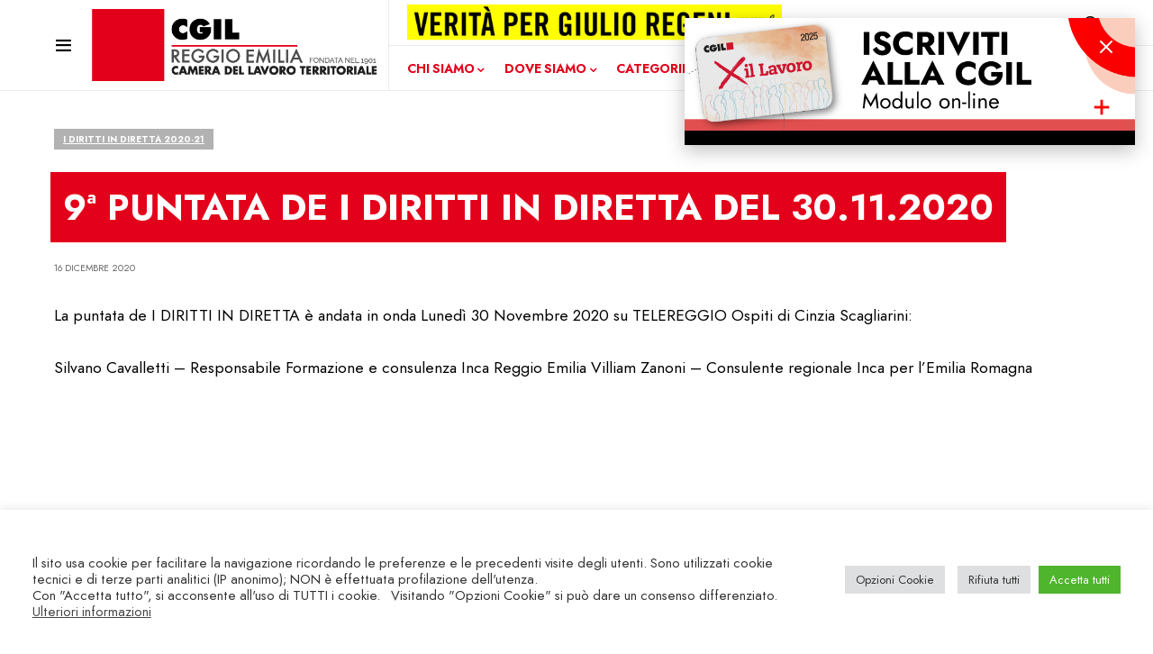

--- FILE ---
content_type: text/html; charset=UTF-8
request_url: https://www.cgilreggioemilia.it/2020/9a-puntata-de-i-diritti-in-diretta-del-30-11-2020/
body_size: 29481
content:
<!doctype html>
<html lang="it-IT" class="no-js">
<head>
	<meta charset="UTF-8" />
	<meta name="viewport" content="width=device-width, initial-scale=1" />
	<link rel="profile" href="https://gmpg.org/xfn/11" />
	<meta name='robots' content='index, follow, max-image-preview:large, max-snippet:-1, max-video-preview:-1' />
	<style>img:is([sizes="auto" i], [sizes^="auto," i]) { contain-intrinsic-size: 3000px 1500px }</style>
	
	<title>9ª puntata de I DIRITTI IN DIRETTA del 30.11.2020 - CGIL Reggio Emilia</title>
	<link rel="canonical" href="https://www.cgilreggioemilia.it/2020/9a-puntata-de-i-diritti-in-diretta-del-30-11-2020/" />
	<meta property="og:locale" content="it_IT" />
	<meta property="og:type" content="article" />
	<meta property="og:title" content="9ª puntata de I DIRITTI IN DIRETTA del 30.11.2020 - CGIL Reggio Emilia" />
	<meta property="og:description" content="La puntata de I DIRITTI IN DIRETTA è andata in onda Lunedì 30 Novembre 2020 su TELEREGGIO Ospiti&hellip;" />
	<meta property="og:url" content="https://www.cgilreggioemilia.it/2020/9a-puntata-de-i-diritti-in-diretta-del-30-11-2020/" />
	<meta property="og:site_name" content="CGIL Reggio Emilia" />
	<meta property="article:publisher" content="https://www.facebook.com/cgilreggioemilia" />
	<meta property="article:published_time" content="2020-12-16T14:25:39+00:00" />
	<meta property="article:modified_time" content="2022-01-13T12:20:25+00:00" />
	<meta property="og:image" content="https://www.cgilreggioemilia.it/wp-content/uploads/2020/12/30-11-2020.jpg" />
	<meta property="og:image:width" content="1285" />
	<meta property="og:image:height" content="641" />
	<meta property="og:image:type" content="image/jpeg" />
	<meta name="author" content="Giampiero Raineri" />
	<meta name="twitter:card" content="summary_large_image" />
	<meta name="twitter:creator" content="@CgilRe" />
	<meta name="twitter:site" content="@CgilRe" />
	<script type="application/ld+json" class="yoast-schema-graph">{"@context":"https://schema.org","@graph":[{"@type":"Article","@id":"https://www.cgilreggioemilia.it/2020/9a-puntata-de-i-diritti-in-diretta-del-30-11-2020/#article","isPartOf":{"@id":"https://www.cgilreggioemilia.it/2020/9a-puntata-de-i-diritti-in-diretta-del-30-11-2020/"},"author":{"name":"Giampiero Raineri","@id":"https://www.cgilreggioemilia.it/#/schema/person/6d3831a200af84cf3fd5a4b82c1ea517"},"headline":"9ª puntata de I DIRITTI IN DIRETTA del 30.11.2020","datePublished":"2020-12-16T14:25:39+00:00","dateModified":"2022-01-13T12:20:25+00:00","mainEntityOfPage":{"@id":"https://www.cgilreggioemilia.it/2020/9a-puntata-de-i-diritti-in-diretta-del-30-11-2020/"},"wordCount":48,"publisher":{"@id":"https://www.cgilreggioemilia.it/#organization"},"image":{"@id":"https://www.cgilreggioemilia.it/2020/9a-puntata-de-i-diritti-in-diretta-del-30-11-2020/#primaryimage"},"thumbnailUrl":"https://www.cgilreggioemilia.it/wp-content/uploads/2020/12/30-11-2020.jpg","articleSection":["I diritti in diretta 2020-21"],"inLanguage":"it-IT"},{"@type":"WebPage","@id":"https://www.cgilreggioemilia.it/2020/9a-puntata-de-i-diritti-in-diretta-del-30-11-2020/","url":"https://www.cgilreggioemilia.it/2020/9a-puntata-de-i-diritti-in-diretta-del-30-11-2020/","name":"9ª puntata de I DIRITTI IN DIRETTA del 30.11.2020 - CGIL Reggio Emilia","isPartOf":{"@id":"https://www.cgilreggioemilia.it/#website"},"primaryImageOfPage":{"@id":"https://www.cgilreggioemilia.it/2020/9a-puntata-de-i-diritti-in-diretta-del-30-11-2020/#primaryimage"},"image":{"@id":"https://www.cgilreggioemilia.it/2020/9a-puntata-de-i-diritti-in-diretta-del-30-11-2020/#primaryimage"},"thumbnailUrl":"https://www.cgilreggioemilia.it/wp-content/uploads/2020/12/30-11-2020.jpg","datePublished":"2020-12-16T14:25:39+00:00","dateModified":"2022-01-13T12:20:25+00:00","breadcrumb":{"@id":"https://www.cgilreggioemilia.it/2020/9a-puntata-de-i-diritti-in-diretta-del-30-11-2020/#breadcrumb"},"inLanguage":"it-IT","potentialAction":[{"@type":"ReadAction","target":["https://www.cgilreggioemilia.it/2020/9a-puntata-de-i-diritti-in-diretta-del-30-11-2020/"]}]},{"@type":"ImageObject","inLanguage":"it-IT","@id":"https://www.cgilreggioemilia.it/2020/9a-puntata-de-i-diritti-in-diretta-del-30-11-2020/#primaryimage","url":"https://www.cgilreggioemilia.it/wp-content/uploads/2020/12/30-11-2020.jpg","contentUrl":"https://www.cgilreggioemilia.it/wp-content/uploads/2020/12/30-11-2020.jpg","width":1285,"height":641},{"@type":"BreadcrumbList","@id":"https://www.cgilreggioemilia.it/2020/9a-puntata-de-i-diritti-in-diretta-del-30-11-2020/#breadcrumb","itemListElement":[{"@type":"ListItem","position":1,"name":"Home","item":"https://www.cgilreggioemilia.it/"},{"@type":"ListItem","position":2,"name":"9ª puntata de I DIRITTI IN DIRETTA del 30.11.2020"}]},{"@type":"WebSite","@id":"https://www.cgilreggioemilia.it/#website","url":"https://www.cgilreggioemilia.it/","name":"CGIL Reggio Emilia","description":"","publisher":{"@id":"https://www.cgilreggioemilia.it/#organization"},"potentialAction":[{"@type":"SearchAction","target":{"@type":"EntryPoint","urlTemplate":"https://www.cgilreggioemilia.it/?s={search_term_string}"},"query-input":{"@type":"PropertyValueSpecification","valueRequired":true,"valueName":"search_term_string"}}],"inLanguage":"it-IT"},{"@type":"Organization","@id":"https://www.cgilreggioemilia.it/#organization","name":"CGIL Reggio Emilia - Camera del Lavoro territoriale","url":"https://www.cgilreggioemilia.it/","logo":{"@type":"ImageObject","inLanguage":"it-IT","@id":"https://www.cgilreggioemilia.it/#/schema/logo/image/","url":"https://www.cgilreggioemilia.it/wp-content/uploads/2021/04/logo-CGIL-110-2x.png","contentUrl":"https://www.cgilreggioemilia.it/wp-content/uploads/2021/04/logo-CGIL-110-2x.png","width":742,"height":220,"caption":"CGIL Reggio Emilia - Camera del Lavoro territoriale"},"image":{"@id":"https://www.cgilreggioemilia.it/#/schema/logo/image/"},"sameAs":["https://www.facebook.com/cgilreggioemilia","https://x.com/CgilRe","https://www.instagram.com/cgilreggioemilia/","https://www.youtube.com/user/cdltre"]},{"@type":"Person","@id":"https://www.cgilreggioemilia.it/#/schema/person/6d3831a200af84cf3fd5a4b82c1ea517","name":"Giampiero Raineri"}]}</script>


<link rel='dns-prefetch' href='//platform-api.sharethis.com' />
<link rel='dns-prefetch' href='//use.fontawesome.com' />
<link rel="alternate" type="application/rss+xml" title="CGIL Reggio Emilia &raquo; Feed" href="https://www.cgilreggioemilia.it/feed/" />
<link rel="alternate" type="application/rss+xml" title="CGIL Reggio Emilia &raquo; Feed dei commenti" href="https://www.cgilreggioemilia.it/comments/feed/" />
			<link rel="preload" href="https://www.cgilreggioemilia.it/wp-content/plugins/canvas/assets/fonts/canvas-icons.woff" as="font" type="font/woff" crossorigin>
			
<script>(function(d){d.className=d.className.replace(/\bno-js\b/,"js")})(document.documentElement)</script>
<script>
window._wpemojiSettings = {"baseUrl":"https:\/\/s.w.org\/images\/core\/emoji\/16.0.1\/72x72\/","ext":".png","svgUrl":"https:\/\/s.w.org\/images\/core\/emoji\/16.0.1\/svg\/","svgExt":".svg","source":{"concatemoji":"https:\/\/www.cgilreggioemilia.it\/wp-includes\/js\/wp-emoji-release.min.js?ver=6.8.3"}};
/*! This file is auto-generated */
!function(s,n){var o,i,e;function c(e){try{var t={supportTests:e,timestamp:(new Date).valueOf()};sessionStorage.setItem(o,JSON.stringify(t))}catch(e){}}function p(e,t,n){e.clearRect(0,0,e.canvas.width,e.canvas.height),e.fillText(t,0,0);var t=new Uint32Array(e.getImageData(0,0,e.canvas.width,e.canvas.height).data),a=(e.clearRect(0,0,e.canvas.width,e.canvas.height),e.fillText(n,0,0),new Uint32Array(e.getImageData(0,0,e.canvas.width,e.canvas.height).data));return t.every(function(e,t){return e===a[t]})}function u(e,t){e.clearRect(0,0,e.canvas.width,e.canvas.height),e.fillText(t,0,0);for(var n=e.getImageData(16,16,1,1),a=0;a<n.data.length;a++)if(0!==n.data[a])return!1;return!0}function f(e,t,n,a){switch(t){case"flag":return n(e,"\ud83c\udff3\ufe0f\u200d\u26a7\ufe0f","\ud83c\udff3\ufe0f\u200b\u26a7\ufe0f")?!1:!n(e,"\ud83c\udde8\ud83c\uddf6","\ud83c\udde8\u200b\ud83c\uddf6")&&!n(e,"\ud83c\udff4\udb40\udc67\udb40\udc62\udb40\udc65\udb40\udc6e\udb40\udc67\udb40\udc7f","\ud83c\udff4\u200b\udb40\udc67\u200b\udb40\udc62\u200b\udb40\udc65\u200b\udb40\udc6e\u200b\udb40\udc67\u200b\udb40\udc7f");case"emoji":return!a(e,"\ud83e\udedf")}return!1}function g(e,t,n,a){var r="undefined"!=typeof WorkerGlobalScope&&self instanceof WorkerGlobalScope?new OffscreenCanvas(300,150):s.createElement("canvas"),o=r.getContext("2d",{willReadFrequently:!0}),i=(o.textBaseline="top",o.font="600 32px Arial",{});return e.forEach(function(e){i[e]=t(o,e,n,a)}),i}function t(e){var t=s.createElement("script");t.src=e,t.defer=!0,s.head.appendChild(t)}"undefined"!=typeof Promise&&(o="wpEmojiSettingsSupports",i=["flag","emoji"],n.supports={everything:!0,everythingExceptFlag:!0},e=new Promise(function(e){s.addEventListener("DOMContentLoaded",e,{once:!0})}),new Promise(function(t){var n=function(){try{var e=JSON.parse(sessionStorage.getItem(o));if("object"==typeof e&&"number"==typeof e.timestamp&&(new Date).valueOf()<e.timestamp+604800&&"object"==typeof e.supportTests)return e.supportTests}catch(e){}return null}();if(!n){if("undefined"!=typeof Worker&&"undefined"!=typeof OffscreenCanvas&&"undefined"!=typeof URL&&URL.createObjectURL&&"undefined"!=typeof Blob)try{var e="postMessage("+g.toString()+"("+[JSON.stringify(i),f.toString(),p.toString(),u.toString()].join(",")+"));",a=new Blob([e],{type:"text/javascript"}),r=new Worker(URL.createObjectURL(a),{name:"wpTestEmojiSupports"});return void(r.onmessage=function(e){c(n=e.data),r.terminate(),t(n)})}catch(e){}c(n=g(i,f,p,u))}t(n)}).then(function(e){for(var t in e)n.supports[t]=e[t],n.supports.everything=n.supports.everything&&n.supports[t],"flag"!==t&&(n.supports.everythingExceptFlag=n.supports.everythingExceptFlag&&n.supports[t]);n.supports.everythingExceptFlag=n.supports.everythingExceptFlag&&!n.supports.flag,n.DOMReady=!1,n.readyCallback=function(){n.DOMReady=!0}}).then(function(){return e}).then(function(){var e;n.supports.everything||(n.readyCallback(),(e=n.source||{}).concatemoji?t(e.concatemoji):e.wpemoji&&e.twemoji&&(t(e.twemoji),t(e.wpemoji)))}))}((window,document),window._wpemojiSettings);
</script>
<link rel='stylesheet' id='canvas-css' href='https://www.cgilreggioemilia.it/wp-content/plugins/canvas/assets/css/canvas.css?ver=2.5.1' media='all' />
<link rel='alternate stylesheet' id='powerkit-icons-css' href='https://www.cgilreggioemilia.it/wp-content/plugins/powerkit/assets/fonts/powerkit-icons.woff?ver=3.0.2' as='font' type='font/wof' crossorigin />
<link rel='stylesheet' id='powerkit-css' href='https://www.cgilreggioemilia.it/wp-content/plugins/powerkit/assets/css/powerkit.css?ver=3.0.2' media='all' />
<style id='wp-emoji-styles-inline-css'>

	img.wp-smiley, img.emoji {
		display: inline !important;
		border: none !important;
		box-shadow: none !important;
		height: 1em !important;
		width: 1em !important;
		margin: 0 0.07em !important;
		vertical-align: -0.1em !important;
		background: none !important;
		padding: 0 !important;
	}
</style>
<link rel='stylesheet' id='wp-block-library-css' href='https://www.cgilreggioemilia.it/wp-includes/css/dist/block-library/style.min.css?ver=6.8.3' media='all' />
<style id='classic-theme-styles-inline-css'>
/*! This file is auto-generated */
.wp-block-button__link{color:#fff;background-color:#32373c;border-radius:9999px;box-shadow:none;text-decoration:none;padding:calc(.667em + 2px) calc(1.333em + 2px);font-size:1.125em}.wp-block-file__button{background:#32373c;color:#fff;text-decoration:none}
</style>
<link rel='stylesheet' id='gutenberg-pdfjs-css' href='https://www.cgilreggioemilia.it/wp-content/plugins/pdfjs-viewer-shortcode/inc/../blocks/dist/style.css?ver=2.2.3' media='all' />
<link rel='stylesheet' id='visual-portfolio-block-filter-by-category-css' href='https://www.cgilreggioemilia.it/wp-content/plugins/visual-portfolio/build/gutenberg/blocks/filter-by-category/style.css?ver=1752664277' media='all' />
<link rel='stylesheet' id='visual-portfolio-block-pagination-css' href='https://www.cgilreggioemilia.it/wp-content/plugins/visual-portfolio/build/gutenberg/blocks/pagination/style.css?ver=1752664277' media='all' />
<link rel='stylesheet' id='visual-portfolio-block-sort-css' href='https://www.cgilreggioemilia.it/wp-content/plugins/visual-portfolio/build/gutenberg/blocks/sort/style.css?ver=1752664277' media='all' />
<link rel='stylesheet' id='canvas-block-alert-style-css' href='https://www.cgilreggioemilia.it/wp-content/plugins/canvas/components/basic-elements/block-alert/block.css?ver=1752665261' media='all' />
<link rel='stylesheet' id='canvas-block-progress-style-css' href='https://www.cgilreggioemilia.it/wp-content/plugins/canvas/components/basic-elements/block-progress/block.css?ver=1752665261' media='all' />
<link rel='stylesheet' id='canvas-block-collapsibles-style-css' href='https://www.cgilreggioemilia.it/wp-content/plugins/canvas/components/basic-elements/block-collapsibles/block.css?ver=1752665261' media='all' />
<link rel='stylesheet' id='canvas-block-tabs-style-css' href='https://www.cgilreggioemilia.it/wp-content/plugins/canvas/components/basic-elements/block-tabs/block.css?ver=1752665261' media='all' />
<link rel='stylesheet' id='canvas-block-section-heading-style-css' href='https://www.cgilreggioemilia.it/wp-content/plugins/canvas/components/basic-elements/block-section-heading/block.css?ver=1752665261' media='all' />
<link rel='stylesheet' id='canvas-block-row-style-css' href='https://www.cgilreggioemilia.it/wp-content/plugins/canvas/components/layout-blocks/block-row/block-row.css?ver=1752665261' media='all' />
<link rel='stylesheet' id='canvas-justified-gallery-block-style-css' href='https://www.cgilreggioemilia.it/wp-content/plugins/canvas/components/justified-gallery/block/block-justified-gallery.css?ver=1752665261' media='all' />
<link rel='stylesheet' id='canvas-slider-gallery-block-style-css' href='https://www.cgilreggioemilia.it/wp-content/plugins/canvas/components/slider-gallery/block/block-slider-gallery.css?ver=1752665261' media='all' />
<link rel='stylesheet' id='canvas-block-posts-sidebar-css' href='https://www.cgilreggioemilia.it/wp-content/plugins/canvas/components/posts/block-posts-sidebar/block-posts-sidebar.css?ver=1752665261' media='all' />
<style id='global-styles-inline-css'>
:root{--wp--preset--aspect-ratio--square: 1;--wp--preset--aspect-ratio--4-3: 4/3;--wp--preset--aspect-ratio--3-4: 3/4;--wp--preset--aspect-ratio--3-2: 3/2;--wp--preset--aspect-ratio--2-3: 2/3;--wp--preset--aspect-ratio--16-9: 16/9;--wp--preset--aspect-ratio--9-16: 9/16;--wp--preset--color--black: #000000;--wp--preset--color--cyan-bluish-gray: #abb8c3;--wp--preset--color--white: #FFFFFF;--wp--preset--color--pale-pink: #f78da7;--wp--preset--color--vivid-red: #cf2e2e;--wp--preset--color--luminous-vivid-orange: #ff6900;--wp--preset--color--luminous-vivid-amber: #fcb900;--wp--preset--color--light-green-cyan: #7bdcb5;--wp--preset--color--vivid-green-cyan: #00d084;--wp--preset--color--pale-cyan-blue: #8ed1fc;--wp--preset--color--vivid-cyan-blue: #0693e3;--wp--preset--color--vivid-purple: #9b51e0;--wp--preset--color--blue: #59BACC;--wp--preset--color--green: #58AD69;--wp--preset--color--orange: #FFBC49;--wp--preset--color--red: #e32c26;--wp--preset--color--gray-50: #f8f9fa;--wp--preset--color--gray-100: #f8f9fb;--wp--preset--color--gray-200: #e9ecef;--wp--preset--color--secondary: #656565;--wp--preset--gradient--vivid-cyan-blue-to-vivid-purple: linear-gradient(135deg,rgba(6,147,227,1) 0%,rgb(155,81,224) 100%);--wp--preset--gradient--light-green-cyan-to-vivid-green-cyan: linear-gradient(135deg,rgb(122,220,180) 0%,rgb(0,208,130) 100%);--wp--preset--gradient--luminous-vivid-amber-to-luminous-vivid-orange: linear-gradient(135deg,rgba(252,185,0,1) 0%,rgba(255,105,0,1) 100%);--wp--preset--gradient--luminous-vivid-orange-to-vivid-red: linear-gradient(135deg,rgba(255,105,0,1) 0%,rgb(207,46,46) 100%);--wp--preset--gradient--very-light-gray-to-cyan-bluish-gray: linear-gradient(135deg,rgb(238,238,238) 0%,rgb(169,184,195) 100%);--wp--preset--gradient--cool-to-warm-spectrum: linear-gradient(135deg,rgb(74,234,220) 0%,rgb(151,120,209) 20%,rgb(207,42,186) 40%,rgb(238,44,130) 60%,rgb(251,105,98) 80%,rgb(254,248,76) 100%);--wp--preset--gradient--blush-light-purple: linear-gradient(135deg,rgb(255,206,236) 0%,rgb(152,150,240) 100%);--wp--preset--gradient--blush-bordeaux: linear-gradient(135deg,rgb(254,205,165) 0%,rgb(254,45,45) 50%,rgb(107,0,62) 100%);--wp--preset--gradient--luminous-dusk: linear-gradient(135deg,rgb(255,203,112) 0%,rgb(199,81,192) 50%,rgb(65,88,208) 100%);--wp--preset--gradient--pale-ocean: linear-gradient(135deg,rgb(255,245,203) 0%,rgb(182,227,212) 50%,rgb(51,167,181) 100%);--wp--preset--gradient--electric-grass: linear-gradient(135deg,rgb(202,248,128) 0%,rgb(113,206,126) 100%);--wp--preset--gradient--midnight: linear-gradient(135deg,rgb(2,3,129) 0%,rgb(40,116,252) 100%);--wp--preset--font-size--small: 13px;--wp--preset--font-size--medium: 20px;--wp--preset--font-size--large: 36px;--wp--preset--font-size--x-large: 42px;--wp--preset--spacing--20: 0.44rem;--wp--preset--spacing--30: 0.67rem;--wp--preset--spacing--40: 1rem;--wp--preset--spacing--50: 1.5rem;--wp--preset--spacing--60: 2.25rem;--wp--preset--spacing--70: 3.38rem;--wp--preset--spacing--80: 5.06rem;--wp--preset--shadow--natural: 6px 6px 9px rgba(0, 0, 0, 0.2);--wp--preset--shadow--deep: 12px 12px 50px rgba(0, 0, 0, 0.4);--wp--preset--shadow--sharp: 6px 6px 0px rgba(0, 0, 0, 0.2);--wp--preset--shadow--outlined: 6px 6px 0px -3px rgba(255, 255, 255, 1), 6px 6px rgba(0, 0, 0, 1);--wp--preset--shadow--crisp: 6px 6px 0px rgba(0, 0, 0, 1);}:where(.is-layout-flex){gap: 0.5em;}:where(.is-layout-grid){gap: 0.5em;}body .is-layout-flex{display: flex;}.is-layout-flex{flex-wrap: wrap;align-items: center;}.is-layout-flex > :is(*, div){margin: 0;}body .is-layout-grid{display: grid;}.is-layout-grid > :is(*, div){margin: 0;}:where(.wp-block-columns.is-layout-flex){gap: 2em;}:where(.wp-block-columns.is-layout-grid){gap: 2em;}:where(.wp-block-post-template.is-layout-flex){gap: 1.25em;}:where(.wp-block-post-template.is-layout-grid){gap: 1.25em;}.has-black-color{color: var(--wp--preset--color--black) !important;}.has-cyan-bluish-gray-color{color: var(--wp--preset--color--cyan-bluish-gray) !important;}.has-white-color{color: var(--wp--preset--color--white) !important;}.has-pale-pink-color{color: var(--wp--preset--color--pale-pink) !important;}.has-vivid-red-color{color: var(--wp--preset--color--vivid-red) !important;}.has-luminous-vivid-orange-color{color: var(--wp--preset--color--luminous-vivid-orange) !important;}.has-luminous-vivid-amber-color{color: var(--wp--preset--color--luminous-vivid-amber) !important;}.has-light-green-cyan-color{color: var(--wp--preset--color--light-green-cyan) !important;}.has-vivid-green-cyan-color{color: var(--wp--preset--color--vivid-green-cyan) !important;}.has-pale-cyan-blue-color{color: var(--wp--preset--color--pale-cyan-blue) !important;}.has-vivid-cyan-blue-color{color: var(--wp--preset--color--vivid-cyan-blue) !important;}.has-vivid-purple-color{color: var(--wp--preset--color--vivid-purple) !important;}.has-black-background-color{background-color: var(--wp--preset--color--black) !important;}.has-cyan-bluish-gray-background-color{background-color: var(--wp--preset--color--cyan-bluish-gray) !important;}.has-white-background-color{background-color: var(--wp--preset--color--white) !important;}.has-pale-pink-background-color{background-color: var(--wp--preset--color--pale-pink) !important;}.has-vivid-red-background-color{background-color: var(--wp--preset--color--vivid-red) !important;}.has-luminous-vivid-orange-background-color{background-color: var(--wp--preset--color--luminous-vivid-orange) !important;}.has-luminous-vivid-amber-background-color{background-color: var(--wp--preset--color--luminous-vivid-amber) !important;}.has-light-green-cyan-background-color{background-color: var(--wp--preset--color--light-green-cyan) !important;}.has-vivid-green-cyan-background-color{background-color: var(--wp--preset--color--vivid-green-cyan) !important;}.has-pale-cyan-blue-background-color{background-color: var(--wp--preset--color--pale-cyan-blue) !important;}.has-vivid-cyan-blue-background-color{background-color: var(--wp--preset--color--vivid-cyan-blue) !important;}.has-vivid-purple-background-color{background-color: var(--wp--preset--color--vivid-purple) !important;}.has-black-border-color{border-color: var(--wp--preset--color--black) !important;}.has-cyan-bluish-gray-border-color{border-color: var(--wp--preset--color--cyan-bluish-gray) !important;}.has-white-border-color{border-color: var(--wp--preset--color--white) !important;}.has-pale-pink-border-color{border-color: var(--wp--preset--color--pale-pink) !important;}.has-vivid-red-border-color{border-color: var(--wp--preset--color--vivid-red) !important;}.has-luminous-vivid-orange-border-color{border-color: var(--wp--preset--color--luminous-vivid-orange) !important;}.has-luminous-vivid-amber-border-color{border-color: var(--wp--preset--color--luminous-vivid-amber) !important;}.has-light-green-cyan-border-color{border-color: var(--wp--preset--color--light-green-cyan) !important;}.has-vivid-green-cyan-border-color{border-color: var(--wp--preset--color--vivid-green-cyan) !important;}.has-pale-cyan-blue-border-color{border-color: var(--wp--preset--color--pale-cyan-blue) !important;}.has-vivid-cyan-blue-border-color{border-color: var(--wp--preset--color--vivid-cyan-blue) !important;}.has-vivid-purple-border-color{border-color: var(--wp--preset--color--vivid-purple) !important;}.has-vivid-cyan-blue-to-vivid-purple-gradient-background{background: var(--wp--preset--gradient--vivid-cyan-blue-to-vivid-purple) !important;}.has-light-green-cyan-to-vivid-green-cyan-gradient-background{background: var(--wp--preset--gradient--light-green-cyan-to-vivid-green-cyan) !important;}.has-luminous-vivid-amber-to-luminous-vivid-orange-gradient-background{background: var(--wp--preset--gradient--luminous-vivid-amber-to-luminous-vivid-orange) !important;}.has-luminous-vivid-orange-to-vivid-red-gradient-background{background: var(--wp--preset--gradient--luminous-vivid-orange-to-vivid-red) !important;}.has-very-light-gray-to-cyan-bluish-gray-gradient-background{background: var(--wp--preset--gradient--very-light-gray-to-cyan-bluish-gray) !important;}.has-cool-to-warm-spectrum-gradient-background{background: var(--wp--preset--gradient--cool-to-warm-spectrum) !important;}.has-blush-light-purple-gradient-background{background: var(--wp--preset--gradient--blush-light-purple) !important;}.has-blush-bordeaux-gradient-background{background: var(--wp--preset--gradient--blush-bordeaux) !important;}.has-luminous-dusk-gradient-background{background: var(--wp--preset--gradient--luminous-dusk) !important;}.has-pale-ocean-gradient-background{background: var(--wp--preset--gradient--pale-ocean) !important;}.has-electric-grass-gradient-background{background: var(--wp--preset--gradient--electric-grass) !important;}.has-midnight-gradient-background{background: var(--wp--preset--gradient--midnight) !important;}.has-small-font-size{font-size: var(--wp--preset--font-size--small) !important;}.has-medium-font-size{font-size: var(--wp--preset--font-size--medium) !important;}.has-large-font-size{font-size: var(--wp--preset--font-size--large) !important;}.has-x-large-font-size{font-size: var(--wp--preset--font-size--x-large) !important;}
:where(.wp-block-post-template.is-layout-flex){gap: 1.25em;}:where(.wp-block-post-template.is-layout-grid){gap: 1.25em;}
:where(.wp-block-columns.is-layout-flex){gap: 2em;}:where(.wp-block-columns.is-layout-grid){gap: 2em;}
:root :where(.wp-block-pullquote){font-size: 1.5em;line-height: 1.6;}
:where(.wp-block-visual-portfolio-loop.is-layout-flex){gap: 1.25em;}:where(.wp-block-visual-portfolio-loop.is-layout-grid){gap: 1.25em;}
</style>
<link rel='stylesheet' id='advanced-popups-css' href='https://www.cgilreggioemilia.it/wp-content/plugins/advanced-popups/public/css/advanced-popups-public.css?ver=1.2.2' media='all' />
<link rel='stylesheet' id='canvas-block-heading-style-css' href='https://www.cgilreggioemilia.it/wp-content/plugins/canvas/components/content-formatting/block-heading/block.css?ver=1752665261' media='all' />
<link rel='stylesheet' id='canvas-block-list-style-css' href='https://www.cgilreggioemilia.it/wp-content/plugins/canvas/components/content-formatting/block-list/block.css?ver=1752665261' media='all' />
<link rel='stylesheet' id='canvas-block-paragraph-style-css' href='https://www.cgilreggioemilia.it/wp-content/plugins/canvas/components/content-formatting/block-paragraph/block.css?ver=1752665261' media='all' />
<link rel='stylesheet' id='canvas-block-separator-style-css' href='https://www.cgilreggioemilia.it/wp-content/plugins/canvas/components/content-formatting/block-separator/block.css?ver=1752665261' media='all' />
<link rel='stylesheet' id='canvas-block-group-style-css' href='https://www.cgilreggioemilia.it/wp-content/plugins/canvas/components/basic-elements/block-group/block.css?ver=1752665261' media='all' />
<link rel='stylesheet' id='canvas-block-cover-style-css' href='https://www.cgilreggioemilia.it/wp-content/plugins/canvas/components/basic-elements/block-cover/block.css?ver=1752665261' media='all' />
<link rel='stylesheet' id='cookie-law-info-css' href='https://www.cgilreggioemilia.it/wp-content/plugins/cookie-law-info/legacy/public/css/cookie-law-info-public.css?ver=3.3.6' media='all' />
<link rel='stylesheet' id='cookie-law-info-gdpr-css' href='https://www.cgilreggioemilia.it/wp-content/plugins/cookie-law-info/legacy/public/css/cookie-law-info-gdpr.css?ver=3.3.6' media='all' />
<link rel='stylesheet' id='wpsm_counter-font-awesome-front-css' href='https://www.cgilreggioemilia.it/wp-content/plugins/counter-number-showcase/assets/css/font-awesome/css/font-awesome.min.css?ver=6.8.3' media='all' />
<link rel='stylesheet' id='wpsm_counter_bootstrap-front-css' href='https://www.cgilreggioemilia.it/wp-content/plugins/counter-number-showcase/assets/css/bootstrap-front.css?ver=6.8.3' media='all' />
<link rel='stylesheet' id='wpsm_counter_column-css' href='https://www.cgilreggioemilia.it/wp-content/plugins/counter-number-showcase/assets/css/counter-column.css?ver=6.8.3' media='all' />
<link rel='stylesheet' id='ctf_styles-css' href='https://www.cgilreggioemilia.it/wp-content/plugins/custom-twitter-feeds/css/ctf-styles.min.css?ver=2.3.1' media='all' />
<link rel='stylesheet' id='document-gallery-css' href='https://www.cgilreggioemilia.it/wp-content/plugins/document-gallery/assets/css/style.min.css?ver=4.4.4' media='all' />
<link rel='stylesheet' id='powerkit-author-box-css' href='https://www.cgilreggioemilia.it/wp-content/plugins/powerkit/modules/author-box/public/css/public-powerkit-author-box.css?ver=3.0.2' media='all' />
<link rel='stylesheet' id='powerkit-basic-elements-css' href='https://www.cgilreggioemilia.it/wp-content/plugins/powerkit/modules/basic-elements/public/css/public-powerkit-basic-elements.css?ver=3.0.2' media='screen' />
<link rel='stylesheet' id='powerkit-coming-soon-css' href='https://www.cgilreggioemilia.it/wp-content/plugins/powerkit/modules/coming-soon/public/css/public-powerkit-coming-soon.css?ver=3.0.2' media='all' />
<link rel='stylesheet' id='powerkit-content-formatting-css' href='https://www.cgilreggioemilia.it/wp-content/plugins/powerkit/modules/content-formatting/public/css/public-powerkit-content-formatting.css?ver=3.0.2' media='all' />
<link rel='stylesheet' id='powerkit-сontributors-css' href='https://www.cgilreggioemilia.it/wp-content/plugins/powerkit/modules/contributors/public/css/public-powerkit-contributors.css?ver=3.0.2' media='all' />
<link rel='stylesheet' id='powerkit-facebook-css' href='https://www.cgilreggioemilia.it/wp-content/plugins/powerkit/modules/facebook/public/css/public-powerkit-facebook.css?ver=3.0.2' media='all' />
<link rel='stylesheet' id='powerkit-featured-categories-css' href='https://www.cgilreggioemilia.it/wp-content/plugins/powerkit/modules/featured-categories/public/css/public-powerkit-featured-categories.css?ver=3.0.2' media='all' />
<link rel='stylesheet' id='powerkit-inline-posts-css' href='https://www.cgilreggioemilia.it/wp-content/plugins/powerkit/modules/inline-posts/public/css/public-powerkit-inline-posts.css?ver=3.0.2' media='all' />
<link rel='stylesheet' id='powerkit-instagram-css' href='https://www.cgilreggioemilia.it/wp-content/plugins/powerkit/modules/instagram/public/css/public-powerkit-instagram.css?ver=3.0.2' media='all' />
<link rel='stylesheet' id='powerkit-justified-gallery-css' href='https://www.cgilreggioemilia.it/wp-content/plugins/powerkit/modules/justified-gallery/public/css/public-powerkit-justified-gallery.css?ver=3.0.2' media='all' />
<link rel='stylesheet' id='glightbox-css' href='https://www.cgilreggioemilia.it/wp-content/plugins/powerkit/modules/lightbox/public/css/glightbox.min.css?ver=3.0.2' media='all' />
<link rel='stylesheet' id='powerkit-lightbox-css' href='https://www.cgilreggioemilia.it/wp-content/plugins/powerkit/modules/lightbox/public/css/public-powerkit-lightbox.css?ver=3.0.2' media='all' />
<link rel='stylesheet' id='powerkit-opt-in-forms-css' href='https://www.cgilreggioemilia.it/wp-content/plugins/powerkit/modules/opt-in-forms/public/css/public-powerkit-opt-in-forms.css?ver=3.0.2' media='all' />
<link rel='stylesheet' id='powerkit-pinterest-css' href='https://www.cgilreggioemilia.it/wp-content/plugins/powerkit/modules/pinterest/public/css/public-powerkit-pinterest.css?ver=3.0.2' media='all' />
<link rel='stylesheet' id='powerkit-scroll-to-top-css' href='https://www.cgilreggioemilia.it/wp-content/plugins/powerkit/modules/scroll-to-top/public/css/public-powerkit-scroll-to-top.css?ver=3.0.2' media='all' />
<link rel='stylesheet' id='powerkit-share-buttons-css' href='https://www.cgilreggioemilia.it/wp-content/plugins/powerkit/modules/share-buttons/public/css/public-powerkit-share-buttons.css?ver=3.0.2' media='all' />
<link rel='stylesheet' id='powerkit-slider-gallery-css' href='https://www.cgilreggioemilia.it/wp-content/plugins/powerkit/modules/slider-gallery/public/css/public-powerkit-slider-gallery.css?ver=3.0.2' media='all' />
<link rel='stylesheet' id='powerkit-social-links-css' href='https://www.cgilreggioemilia.it/wp-content/plugins/powerkit/modules/social-links/public/css/public-powerkit-social-links.css?ver=3.0.2' media='all' />
<link rel='stylesheet' id='powerkit-table-of-contents-css' href='https://www.cgilreggioemilia.it/wp-content/plugins/powerkit/modules/table-of-contents/public/css/public-powerkit-table-of-contents.css?ver=3.0.2' media='all' />
<link rel='stylesheet' id='powerkit-twitter-css' href='https://www.cgilreggioemilia.it/wp-content/plugins/powerkit/modules/twitter/public/css/public-powerkit-twitter.css?ver=3.0.2' media='all' />
<link rel='stylesheet' id='powerkit-widget-about-css' href='https://www.cgilreggioemilia.it/wp-content/plugins/powerkit/modules/widget-about/public/css/public-powerkit-widget-about.css?ver=3.0.2' media='all' />
<link rel='stylesheet' id='searchandfilter-css' href='https://www.cgilreggioemilia.it/wp-content/plugins/search-filter/style.css?ver=1' media='all' />
<link rel='stylesheet' id='share-this-share-buttons-sticky-css' href='https://www.cgilreggioemilia.it/wp-content/plugins/sharethis-share-buttons/css/mu-style.css?ver=1757064153' media='all' />
<link rel='stylesheet' id='csco-styles-css' href='https://www.cgilreggioemilia.it/wp-content/themes/newsblock/style.css?ver=1.1.9' media='all' />
<style id='csco-styles-inline-css'>
.searchwp-live-search-no-min-chars:after { content: "Continue typing" }
</style>
<link rel='stylesheet' id='searchwp-forms-css' href='https://www.cgilreggioemilia.it/wp-content/plugins/searchwp-live-ajax-search/assets/styles/frontend/search-forms.min.css?ver=1.8.6' media='all' />
<link rel='stylesheet' id='searchwp-live-search-css' href='https://www.cgilreggioemilia.it/wp-content/plugins/searchwp-live-ajax-search/assets/styles/style.min.css?ver=1.8.6' media='all' />
<style id='searchwp-live-search-inline-css'>
.searchwp-live-search-result .searchwp-live-search-result--title a {
  font-size: 16px;
}
.searchwp-live-search-result .searchwp-live-search-result--price {
  font-size: 14px;
}
.searchwp-live-search-result .searchwp-live-search-result--add-to-cart .button {
  font-size: 14px;
}

</style>
<link rel='stylesheet' id='bfa-font-awesome-css' href='https://use.fontawesome.com/releases/v5.15.4/css/all.css?ver=2.0.3' media='all' />
<link rel='stylesheet' id='ct-flickity-css' href='https://www.cgilreggioemilia.it/wp-content/themes/cgil21/assets/css/lib/flickity.css?ver=1.0.0' media='all' />
<link rel='stylesheet' id='child-theme-css' href='https://www.cgilreggioemilia.it/wp-content/themes/cgil21/style.css?ver=1.0.0' media='all' />
		<script type="text/javascript">
			ajaxurl = typeof(ajaxurl) !== 'string' ? 'https://www.cgilreggioemilia.it/wp-admin/admin-ajax.php' : ajaxurl;
		</script>
		<script src="https://www.cgilreggioemilia.it/wp-includes/js/jquery/jquery.min.js?ver=3.7.1" id="jquery-core-js"></script>
<script src="https://www.cgilreggioemilia.it/wp-includes/js/jquery/jquery-migrate.min.js?ver=3.4.1" id="jquery-migrate-js"></script>
<script src="https://www.cgilreggioemilia.it/wp-content/plugins/advanced-popups/public/js/advanced-popups-public.js?ver=1.2.2" id="advanced-popups-js"></script>
<script id="cookie-law-info-js-extra">
var Cli_Data = {"nn_cookie_ids":["_ga","_gid","__sharethis_cookie_test__","_gat","yt.innertube::requests","yt.innertube::nextId","CookieLawInfoConsent","cookielawinfo-checkbox-advertisement","YSC","VISITOR_INFO1_LIVE","yt-remote-device-id","yt-remote-connected-devices","CONSENT"],"cookielist":[],"non_necessary_cookies":{"necessary":["CookieLawInfoConsent"],"functional":["__sharethis_cookie_test__"],"performance":["_gat"],"analytics":["_ga","_gid","CONSENT"],"advertisement":["yt.innertube::requests","yt.innertube::nextId","YSC","VISITOR_INFO1_LIVE","yt-remote-device-id","yt-remote-connected-devices"]},"ccpaEnabled":"","ccpaRegionBased":"","ccpaBarEnabled":"","strictlyEnabled":["necessary","obligatoire"],"ccpaType":"gdpr","js_blocking":"1","custom_integration":"","triggerDomRefresh":"","secure_cookies":""};
var cli_cookiebar_settings = {"animate_speed_hide":"500","animate_speed_show":"500","background":"#FFF","border":"#b1a6a6c2","border_on":"","button_1_button_colour":"#61a229","button_1_button_hover":"#4e8221","button_1_link_colour":"#fff","button_1_as_button":"1","button_1_new_win":"","button_2_button_colour":"#333","button_2_button_hover":"#292929","button_2_link_colour":"#444","button_2_as_button":"","button_2_hidebar":"1","button_3_button_colour":"#dedfe0","button_3_button_hover":"#b2b2b3","button_3_link_colour":"#333333","button_3_as_button":"1","button_3_new_win":"","button_4_button_colour":"#dedfe0","button_4_button_hover":"#b2b2b3","button_4_link_colour":"#333333","button_4_as_button":"1","button_7_button_colour":"#4fb52d","button_7_button_hover":"#3f9124","button_7_link_colour":"#fff","button_7_as_button":"1","button_7_new_win":"","font_family":"inherit","header_fix":"","notify_animate_hide":"1","notify_animate_show":"","notify_div_id":"#cookie-law-info-bar","notify_position_horizontal":"right","notify_position_vertical":"bottom","scroll_close":"","scroll_close_reload":"","accept_close_reload":"","reject_close_reload":"","showagain_tab":"","showagain_background":"#fff","showagain_border":"#000","showagain_div_id":"#cookie-law-info-again","showagain_x_position":"100px","text":"#333333","show_once_yn":"","show_once":"10000","logging_on":"","as_popup":"","popup_overlay":"1","bar_heading_text":"","cookie_bar_as":"banner","popup_showagain_position":"bottom-right","widget_position":"left"};
var log_object = {"ajax_url":"https:\/\/www.cgilreggioemilia.it\/wp-admin\/admin-ajax.php"};
</script>
<script src="https://www.cgilreggioemilia.it/wp-content/plugins/cookie-law-info/legacy/public/js/cookie-law-info-public.js?ver=3.3.6" id="cookie-law-info-js"></script>
<script src="//platform-api.sharethis.com/js/sharethis.js?ver=2.3.6#property=6086bbf0bff5ae00184c3192&amp;product=inline-buttons&amp;source=sharethis-share-buttons-wordpress" id="share-this-share-buttons-mu-js"></script>
<link rel="https://api.w.org/" href="https://www.cgilreggioemilia.it/wp-json/" /><link rel="alternate" title="JSON" type="application/json" href="https://www.cgilreggioemilia.it/wp-json/wp/v2/posts/18431" /><link rel="EditURI" type="application/rsd+xml" title="RSD" href="https://www.cgilreggioemilia.it/xmlrpc.php?rsd" />
<meta name="generator" content="WordPress 6.8.3" />
<link rel='shortlink' href='https://www.cgilreggioemilia.it/?p=18431' />
<link rel="alternate" title="oEmbed (JSON)" type="application/json+oembed" href="https://www.cgilreggioemilia.it/wp-json/oembed/1.0/embed?url=https%3A%2F%2Fwww.cgilreggioemilia.it%2F2020%2F9a-puntata-de-i-diritti-in-diretta-del-30-11-2020%2F" />
<link rel="alternate" title="oEmbed (XML)" type="text/xml+oembed" href="https://www.cgilreggioemilia.it/wp-json/oembed/1.0/embed?url=https%3A%2F%2Fwww.cgilreggioemilia.it%2F2020%2F9a-puntata-de-i-diritti-in-diretta-del-30-11-2020%2F&#038;format=xml" />
		<link rel="preload" href="https://www.cgilreggioemilia.it/wp-content/plugins/advanced-popups/fonts/advanced-popups-icons.woff" as="font" type="font/woff" crossorigin>
		
<style type="text/css" media="all" id="canvas-blocks-dynamic-styles">

</style>
<script type='text/javascript'>
/* <![CDATA[ */
var VPData = {"version":"3.3.16","pro":false,"__":{"couldnt_retrieve_vp":"Couldn't retrieve Visual Portfolio ID.","pswp_close":"Close (Esc)","pswp_share":"Share","pswp_fs":"Toggle fullscreen","pswp_zoom":"Zoom in\/out","pswp_prev":"Previous (arrow left)","pswp_next":"Next (arrow right)","pswp_share_fb":"Share on Facebook","pswp_share_tw":"Tweet","pswp_share_x":"X","pswp_share_pin":"Pin it","pswp_download":"Download","fancybox_close":"Close","fancybox_next":"Next","fancybox_prev":"Previous","fancybox_error":"The requested content cannot be loaded. <br \/> Please try again later.","fancybox_play_start":"Start slideshow","fancybox_play_stop":"Pause slideshow","fancybox_full_screen":"Full screen","fancybox_thumbs":"Thumbnails","fancybox_download":"Download","fancybox_share":"Share","fancybox_zoom":"Zoom"},"settingsPopupGallery":{"enable_on_wordpress_images":false,"vendor":"fancybox","deep_linking":false,"deep_linking_url_to_share_images":false,"show_arrows":true,"show_counter":false,"show_zoom_button":true,"show_fullscreen_button":true,"show_share_button":true,"show_close_button":true,"show_thumbs":true,"show_download_button":false,"show_slideshow":false,"click_to_zoom":true,"restore_focus":true},"screenSizes":[320,576,768,992,1200]};
/* ]]> */
</script>
		<noscript>
			<style type="text/css">
				.vp-portfolio__preloader-wrap{display:none}.vp-portfolio__filter-wrap,.vp-portfolio__items-wrap,.vp-portfolio__pagination-wrap,.vp-portfolio__sort-wrap{opacity:1;visibility:visible}.vp-portfolio__item .vp-portfolio__item-img noscript+img,.vp-portfolio__thumbnails-wrap{display:none}
			</style>
		</noscript>
		<style id='csco-theme-typography'>
	:root {
		/* Base Font */
		--cs-font-base-family: Jost;
		--cs-font-base-size: 1rem;
		--cs-font-base-weight: 400;
		--cs-font-base-style: normal;
		--cs-font-base-letter-spacing: normal;
		--cs-font-base-line-height: 1.5;

		/* Primary Font */
		--cs-font-primary-family: Jost;
		--cs-font-primary-size: 1rem;
		--cs-font-primary-weight: 400;
		--cs-font-primary-style: normal;
		--cs-font-primary-letter-spacing: normal;
		--cs-font-primary-text-transform: none;

		/* Secondary Font */
		--cs-font-secondary-family: Jost;
		--cs-font-secondary-size: 1rem;
		--cs-font-secondary-weight: 400;
		--cs-font-secondary-style: normal;
		--cs-font-secondary-letter-spacing: normal;
		--cs-font-secondary-text-transform: none;

		/* Category Font */
		--cs-font-category-family: Jost;
		--cs-font-category-size: 0.625rem;
		--cs-font-category-weight: 700;
		--cs-font-category-style: normal;
		--cs-font-category-letter-spacing: normal;
		--cs-font-category-text-transform: uppercase;

		/* Post Meta Font */
		--cs-font-post-meta-family: Jost;
		--cs-font-post-meta-size: 0.65rem;
		--cs-font-post-meta-weight: 400;
		--cs-font-post-meta-style: normal;
		--cs-font-post-meta-letter-spacing: normal;
		--cs-font-post-meta-text-transform: uppercase;

		/* Input Font */
		--cs-font-input-family: Jost;
		--cs-font-input-size: 1rem;
		--cs-font-input-line-height: 1.625rem;
		--cs-font-input-weight: 400;
		--cs-font-input-style: normal;
		--cs-font-input-letter-spacing: normal;
		--cs-font-input-text-transform: none;

		/* Post Subbtitle */
		--cs-font-post-subtitle-family: Jost;
		--cs-font-post-subtitle-size: 1.25rem;
		--cs-font-post-subtitle-letter-spacing: normal;

		/* Post Content */
		--cs-font-post-content-family: Jost;
		--cs-font-post-content-size: 1.1rem;
		--cs-font-post-content-letter-spacing: normal;

		/* Summary */
		--cs-font-entry-summary-family: Jost;
		--cs-font-entry-summary-size: 1rem;
		--cs-font-entry-summary-letter-spacing: normal;

		/* Entry Excerpt */
		--cs-font-entry-excerpt-family: Jost;
		--cs-font-entry-excerpt-size: 0.875rem;
		--cs-font-entry-excerpt-letter-spacing: normal;

		/* Logos --------------- */

		/* Main Logo */
		--cs-font-main-logo-family: Inter;
		--cs-font-main-logo-size: 1.5rem;
		--cs-font-main-logo-weight: 700;
		--cs-font-main-logo-style: normal;
		--cs-font-main-logo-letter-spacing: -0.075em;
		--cs-font-main-logo-text-transform: none;

		/* Large Logo */
		--cs-font-large-logo-family: Inter;
		--cs-font-large-logo-size: 1.75rem;
		--cs-font-large-logo-weight: 700;
		--cs-font-large-logo-style: normal;
		--cs-font-large-logo-letter-spacing: -0.075em;
		--cs-font-large-logo-text-transform: none;

		/* Footer Logo */
		--cs-font-footer-logo-family: Inter;
		--cs-font-footer-logo-size: 1.5rem;
		--cs-font-footer-logo-weight: 700;
		--cs-font-footer-logo-style: normal;
		--cs-font-footer-logo-letter-spacing: -0.075em;
		--cs-font-footer-logo-text-transform: none;

		/* Headings --------------- */

		/* Headings */
		--cs-font-headings-family: Jost;
		--cs-font-headings-weight: 700;
		--cs-font-headings-style: normal;
		--cs-font-headings-line-height: 1.3;
		--cs-font-headings-letter-spacing: ;
		--cs-font-headings-text-transform: uppercase;

		/* Styled Heading */
		--cs-font-styled-heading-line-height: 1.6em;

		/* Decorated Heading */
		--cs-font-decorated-heading-family: Jost;
		--cs-font-decorated-heading-font-size: 1.23rem;
		--cs-font-decorated-heading-weight: 800;
		--cs-font-decorated-heading-style: normal;
		--cs-font-decorated-heading-line-height: ;
		--cs-font-decorated-heading-letter-spacing: normal;
		--cs-font-decorated-heading-text-transform: none;

		/* Menu Font --------------- */

		/* Menu */
		/* Used for main top level menu elements. */
		--cs-font-menu-family: Jost;
		--cs-font-menu-size: 0.875rem;
		--cs-font-menu-weight: 700;
		--cs-font-menu-style: normal;
		--cs-font-menu-letter-spacing: -0.0125em;
		--cs-font-menu-text-transform: none;

		/* Submenu Font */
		/* Used for submenu elements. */
		--cs-font-submenu-family: Jost;
		--cs-font-submenu-size: 0.875rem;
		--cs-font-submenu-weight: 400;
		--cs-font-submenu-style: normal;
		--cs-font-submenu-letter-spacing: 0px;
		--cs-font-submenu-text-transform: none;

		/* Section Headings --------------- */
		--cs-font-section-headings-family: Jost;
		--cs-font-section-headings-size: 1.3rem;
		--cs-font-section-headings-weight: 800;
		--cs-font-section-headings-style: normal;
		--cs-font-section-headings-letter-spacing: -0.025em;
		--cs-font-section-headings-text-transform: none;
	}

			.cs-header__widgets-column {
			--cs-font-section-headings-family: Jost;
			--cs-font-section-headings-size: 1.125rem;
			--cs-font-section-headings-weight: 800;
			--cs-font-section-headings-style: normal;
			--cs-font-section-headings-letter-spacing: -0.025em;
			--cs-font-section-headings-text-transform: none;
		}
	</style>
<link rel="icon" href="https://www.cgilreggioemilia.it/wp-content/uploads/2021/03/favicon.jpg" sizes="32x32" />
<link rel="icon" href="https://www.cgilreggioemilia.it/wp-content/uploads/2021/03/favicon.jpg" sizes="192x192" />
<link rel="apple-touch-icon" href="https://www.cgilreggioemilia.it/wp-content/uploads/2021/03/favicon.jpg" />
<meta name="msapplication-TileImage" content="https://www.cgilreggioemilia.it/wp-content/uploads/2021/03/favicon.jpg" />

<!-- BEGIN Analytics Insights v6.3.11 - https://wordpress.org/plugins/analytics-insights/ -->
<script async src="https://www.googletagmanager.com/gtag/js?id=G-HF6FJL14CJ"></script>
<script>
  window.dataLayer = window.dataLayer || [];
  function gtag(){dataLayer.push(arguments);}
  gtag('js', new Date());
  gtag('config', 'G-HF6FJL14CJ', {
	'anonymize_ip': true
  });
  if (window.performance) {
    var timeSincePageLoad = Math.round(performance.now());
    gtag('event', 'timing_complete', {
      'name': 'load',
      'value': timeSincePageLoad,
      'event_category': 'JS Dependencies'
    });
  }
</script>
<!-- END Analytics Insights -->
		<style id="wp-custom-css">
			.cs-header__nav-inner > li > a {
	color: #e3001a;
}

.adp-popup-inner .wp-block-columns {
    margin-bottom: 0;
}

button.adp-popup-close {
    color: #fff !important;
}

.adp-popup-outer .adp-popup-content {
    padding: 0 !important;
}

@media (min-width: 1024px) {
.adp-popup-type-content.adp-preview-image-left .adp-popup-close, .adp-popup-type-content.adp-preview-image-bottom .adp-popup-close {
	color: #fff !important;
}
}


/*Calendario eventi*/
caption {
    font-size: 18px !important;
}

td#eo-widget-next-month a, td#eo-widget-prev-month a {
    font-size: 16px !important;
	  text-transform: uppercase; 
}

th {
    font-weight: bold !important;
}

.widget_calendar tbody td  {
	  font-size: 16px
}

.widget_calendar tbody td a  {
    background-color: #e3001a !important;
		color: #fff
}

.widget_calendar tbody td a:hover{
    background-color: #2a2a2a !important;
		transition-duration: 0.2s;
}

/*Eventi*/
.eo-venue-map {
	z-index: 0 !important
}

/*box twitter home*/
iframe#twitter-widget-0 {
    height: 445px !important;
}

/*box instagram home*/
.cnvs-block-instagram {
    background-color: #fff !important;
    border-radius: 5px !important;
    padding: 10px 25px;
    height: 500px;
}

/*box facebook home*/
.fb-page.fb_iframe_widget iframe {
    border-radius: 5px !important;
	  max-height: 425px !important;
}

/*Lista eventi*/
li.eo-event-future, li.eo-event-past{
		font-size: 16px;
	  margin-bottom: 20px;
}

ul.eo-events.eo-events-widget {
    list-style: none;
		padding-left: 15px;
}

ul.eo-events.eo-events-shortcode {
    list-style: none;
		margin-top: 60px !important;
}

li.eo-event-future::before, li.eo-event-past::before{
	content: "\25AA"; 
	color: #e3001a; 
	display: inline-block;       
	width: 1em;
  margin-left: -1em;
}

ul.eo-events.eo-events-shortcode {
    padding: 0;
}

/*Patronato inca*/
/*banner dei diritti in diretta*/
.cnvs-block-row.colorebordobianco {
	border-color: #fff !important;
}

/*.cnvs-block-section.cnvs-block-section-layout-full.cnvs-block-section-fullwidth.cnvs-block-section-with-background-color.footerattaccato {
    margin-bottom: -80px !important;
}*/

/*sottolineatura box inca biaco*/
p.linkbianco a {
    text-decoration-color: #fff;
}

/*Categorie*/
/*effetto scuro immagine sfondo*/
.cs-overlay-background:after {
	background: none !important;
}

/*voce Browsing Category*/
span.cs-page__subtitle {
    display: none;
}

/*spazio titoli articoli liste dentro categorie*/
.abr-post-headline h5 {
    line-height: 2em;
}

/*articoli categoria elenco*/
.abr-reviews-posts {
    --abr-posts-thumbnail-width: 250px;
}

img.attachment-csco-thumbnail-small.size-csco-thumbnail-small.wp-post-image {
    height: 200px;
}

.widget_calendar tfoot td a:after {
		background-color: transparent;
}

.widget_calendar tfoot td {
    text-align: center;
}

/*Generali*/
/*popup*/
.adp-popup-content {
    background-color: #000;
}

h3.has-text-align-center.is-style-cnvs-paragraph-callout {
    padding: 12px 0;
		margin: 0;
}

button.adp-popup-close {
	color: #000 !important;
}

/*sapzio widget*/
.widget {
    margin-bottom: 20px !important;
}

/*titolo articolo*/

p a, ul li a{
	text-decoration: underline !important;
}

p a:hover, li a:hover{
	color: #e3001a !important;
	text-decoration: none !important;
}

ul#menu-cgil-main-1 li a, div h3 a {
	text-decoration: none !important;
}

.hoveropaco:hover, h6 a:hover {
	opacity: 0.7;
	transition-duration: 0.2s;
}

.hoveropaco a {
	text-decoration:none !important;
}

/*Colore Bordo*/
p.bordorosso  {
  border-color: #e3001a;
}

/*spazio sinistra testo aritocli*/
.single .cs-entry__content-wrap .entry-content {
	max-width: 100%;
}

/* ???????? */
/*
figure.cs-entry__post-media.post-media {
    display: none;
}
*/
/* ???????? */

@media screen and (max-width: 600px) {
.cs-ratio-wide.cs-entry__header-wrap {
  height: 86px !important;
}
}

/* Popup */
.adp-popup {
	--adp-popup-wrap-box-shadow: 0 6px 20px rgba(0,0,0,.25);
}

/*Footer*/
/*link menu*/
ul#menu-categorie li a:hover, .cs-footer__nav .current-menu-item a {
    color: #e3001b;
}

/*Legatlità*/
.vp-portfolio__item-meta-categories {
    margin-bottom: 0 !important;
}

.vp-portfolio__item-meta h2 {
    margin-bottom: 0 !important;
}

.vp-portfolio__item-meta h2 a:hover, .vp-portfolio__item-meta-category a:hover  {
    color: #e3001a !important;
}

/*Titoli dei porfoglio*/
div#primary .cs-entry__header .cs-entry__header-inner .cs-entry__header-info h1 span {
    color: white;
    background-color: #e3001a;
    padding: 10px;
	  line-height: 2.2;
    box-shadow: -4px 0 0 #e3001b, 4px 0 0 #e3001a;
}

/*Titoli degli archivi*/
div#primary .cs-page__header h1 {
    color: white;
    background-color: #e3001a;
    padding: 0px 20px;
    width: max-content;
	  line-height: 2.2;
}

/*Lavoratore dipendente*/
/*loghi a destra*/
figure.wp-block-image.size-full.is-resized.immaginefloatdestra {
  float: right;
}

.vp-pagination__item {
  color: #e3001a;
  border: 4px solid #e3001a;
}

.vp-pagination__item:hover {
  opacity: 0.7;
	transition-duration: 0.2s;
}

a.vp-pagination__load-more:hover {
    color: #e3001b !important;
}

/* HOTFIX mobile header flickering */
@media screen and ( max-width:1019px ) {
	/* Logo sempre della stessa altezza */
	.cs-navbar-sticky-enabled .cs-header.cs-header-four .cs-header__logo img {
		max-height: calc(var(--cs-header-height) - 10px)!important;
	}	
}
.cs-header__col,
.cs-header__offcanvas-toggle .cs-icon,
.cs-header__logo.cs-logo-large,
.cs-header__logo img,
.cs-header .cs-logo,
.cs-navbar-sticky-enabled .cs-header,
.cs-header.cs-header-four .cs-header__inner-wrapper {
	transition: 0.0s;
}

/* SPAZI GENERALI 
@media (min-width: 600px)
.cs-main-content .entry-content .cnvs-block-section, .cs-main-content .entry-summary .cnvs-block-section {
    margin-top: 0px;
    margin-bottom: 0px ;
}*/

.cs-main-content .entry-content .cnvs-block-section, .cs-main-content .entry-summary .cnvs-block-section, .cs-main-content .entry-content > h2:not(:first-child), .gmwd_container_wrapper {
    margin-top: 0px;
    margin-bottom: 0px ;
}

.cs-entry__header:not(:last-child) {
    margin-bottom: 2rem;
}

/* margine mappa */
.gmwd_container_wrapper {
    margin: 0 ;
}

/* spazio archivi e aventi */
.single .cs-sidebar-disabled.cs-metabar-disabled .cs-entry__header-info {
    max-width: var(--cs-entry-content-large-width);
}

.single .cs-entry__container {
    grid-template-columns: minmax(0, var(--cs-entry-content-large-width)) !important;
	}

h2 a span {
    line-height: 3rem;
}

.cnvs-block-collapsible-content ul li {
    font-size: 14px;
    text-transform: uppercase;
}

/* Badge */
span.cnvs-badge {
    display: inline-block;
    text-align: left;
    white-space: normal;
    line-height: 18px;
	  font-size: 15px !important;
}

/* Didascalie */
figcaption.vp-portfolio__item-overlay.vp-portfolio__item-align-center {
    font-size: 10px;
}

figcaption {
    text-align: left !important;
		font-size: 14px !important;
}

/* Categorie Home */
.vp-portfolio__item-meta-wrap.vp-portfolio__custom-scrollbar h2 {
    font-size: 14px;
    font-weight: 200;
}

a.vp-portfolio__item-meta {
    padding: 20px !important;
}

.cs-logo {
    padding-right: 0px !important;
}

.menunascosto {
	display: none;
}

@media only screen and (max-width: 1400px) {
.cs-navbar-social-links {
    display: none;
}
}

@media only screen and (max-width: 1200px) {
ul#menu-cgil-main-1 li a, div	h3 a {
    font-size: 12px;
}
}

/* [tempfix] Titoli vuoti colonne megamenù */
/* Non va bene.
TODO: soluzione CSS pura per incolonnamento */
@media screen and (min-width:1020px) {
	.cs-header__nav .mmenu-col > a:not([href]) {
		line-height: 0;
	}	
}

@media only screen and (min-width: 1020px) {
li.mega-menu-item.menu-item.menu-item-type-post_type.menu-item-object-page.menu-item-has-children.menu-item-2725.cs-sm__level.cs-sm-position-right ul.sub-menu.cs-sm-position-init {
    display: inline-block;
    column-count: 3;
}
}

h2.eo-event-title.entry-title a span {
    font-size: 25px;
    line-height: 40px !IMPORTANT;
}

li.submenu-categoria a {
    font-weight: normal !important;
}

li.mega-menu-item ul li {
    border: 0 !important;
}

/* w. lista eventi */
.eo-events-widget > li > a {
	text-decoration: none!important;
}


.wp-block-column .eo-events-shortcode li > a {
	text-transform: uppercase;
}

.riga-grigia {color:#e9ecef !important;}


/* FIX */
/* (clearfix del tema interferisce con layout blocchi wp) */
.cnvs-block-section .cnvs-block-section-content-inner > .wp-block-columns:last-child:after {
	display: none;
}

.leaflet-container {
    z-index: 0;
}		</style>
		<style id="kirki-inline-styles">:root, [site-data-scheme="default"]{--cs-color-site-background:#FFFFFF;--cs-color-search-background:#333333;--cs-color-header-background:#ffffff;--cs-color-submenu-background:#ffffff;--cs-color-footer-background:#111111;}:root, [data-scheme="default"]{--cs-color-accent:#0a0a0a;--cs-color-accent-contrast:#ffffff;--cs-color-secondary:#656565;--cs-palette-color-secondary:#656565;--cs-color-secondary-contrast:#000000;--cs-color-styled-heading:#e3001b;--cs-color-styled-heading-contrast:#ffffff;--cs-color-styled-heading-hover:#af0216;--cs-color-styled-heading-hover-contrast:#ffffff;--cs-color-styled-category:rgba(0,0,0,0.3);--cs-color-styled-category-contrast:#ffffff;--cs-color-styled-category-hover:#000000;--cs-color-styled-category-hover-contrast:#FFFFFF;--cs-color-category:#e3001b;--cs-color-category-hover:#000000;--cs-color-category-underline:rgba(255,255,255,0);--cs-color-button:#6d6d6d;--cs-color-button-contrast:#ffffff;--cs-color-button-hover:#a5a5a5;--cs-color-button-hover-contrast:#FFFFFF;--cs-color-overlay-background:rgba(0,0,0,0.25);}[data-scheme="dark"]{--cs-color-overlay-background:rgba(0,0,0,0.25);}:root{--cs-common-border-radius:0;--cs-primary-border-radius:0px;--cs-secondary-border-radius:50%;--cs-styled-category-border-radius:0;--cs-image-border-radius:0px;--cs-header-initial-height:100px;--cs-header-height:60px;}:root .cnvs-block-section-heading, [data-scheme="default"] .cnvs-block-section-heading, [data-scheme="dark"] [data-scheme="default"] .cnvs-block-section-heading{--cnvs-section-heading-border-color:#e9ecef;--cnvs-section-heading-color:#e3001a;}[data-scheme="dark"] .cnvs-block-section-heading{--cnvs-section-heading-border-color:#49494b;}:root .cs-header__widgets-column .cnvs-block-section-heading, [data-scheme="dark"] [data-scheme="default"] .cs-header__widgets-column .cnvs-block-section-heading{--cnvs-section-heading-border-color:#e9ecef;}[data-scheme="dark"] .cs-header__widgets-column .cnvs-block-section-heading{--cnvs-section-heading-border-color:#49494b;}.cs-search__posts{--cs-image-border-radius:50%!important;}.cs-posts-area__home.cs-posts-area__grid{--cs-posts-area-grid-columns:3!important;}@media (max-width: 1019px){.cs-posts-area__home.cs-posts-area__grid{--cs-posts-area-grid-columns:2!important;}}@media (max-width: 599px){.cs-posts-area__home.cs-posts-area__grid{--cs-posts-area-grid-columns:1!important;}}/* cyrillic */
@font-face {
  font-family: 'Jost';
  font-style: italic;
  font-weight: 400;
  font-display: swap;
  src: url(https://www.cgilreggioemilia.it/wp-content/fonts/jost/92zUtBhPNqw73oHt5D4hTxM.woff2) format('woff2');
  unicode-range: U+0301, U+0400-045F, U+0490-0491, U+04B0-04B1, U+2116;
}
/* latin-ext */
@font-face {
  font-family: 'Jost';
  font-style: italic;
  font-weight: 400;
  font-display: swap;
  src: url(https://www.cgilreggioemilia.it/wp-content/fonts/jost/92zUtBhPNqw73oHt7j4hTxM.woff2) format('woff2');
  unicode-range: U+0100-02BA, U+02BD-02C5, U+02C7-02CC, U+02CE-02D7, U+02DD-02FF, U+0304, U+0308, U+0329, U+1D00-1DBF, U+1E00-1E9F, U+1EF2-1EFF, U+2020, U+20A0-20AB, U+20AD-20C0, U+2113, U+2C60-2C7F, U+A720-A7FF;
}
/* latin */
@font-face {
  font-family: 'Jost';
  font-style: italic;
  font-weight: 400;
  font-display: swap;
  src: url(https://www.cgilreggioemilia.it/wp-content/fonts/jost/92zUtBhPNqw73oHt4D4h.woff2) format('woff2');
  unicode-range: U+0000-00FF, U+0131, U+0152-0153, U+02BB-02BC, U+02C6, U+02DA, U+02DC, U+0304, U+0308, U+0329, U+2000-206F, U+20AC, U+2122, U+2191, U+2193, U+2212, U+2215, U+FEFF, U+FFFD;
}
/* cyrillic */
@font-face {
  font-family: 'Jost';
  font-style: italic;
  font-weight: 700;
  font-display: swap;
  src: url(https://www.cgilreggioemilia.it/wp-content/fonts/jost/92zUtBhPNqw73oHt5D4hTxM.woff2) format('woff2');
  unicode-range: U+0301, U+0400-045F, U+0490-0491, U+04B0-04B1, U+2116;
}
/* latin-ext */
@font-face {
  font-family: 'Jost';
  font-style: italic;
  font-weight: 700;
  font-display: swap;
  src: url(https://www.cgilreggioemilia.it/wp-content/fonts/jost/92zUtBhPNqw73oHt7j4hTxM.woff2) format('woff2');
  unicode-range: U+0100-02BA, U+02BD-02C5, U+02C7-02CC, U+02CE-02D7, U+02DD-02FF, U+0304, U+0308, U+0329, U+1D00-1DBF, U+1E00-1E9F, U+1EF2-1EFF, U+2020, U+20A0-20AB, U+20AD-20C0, U+2113, U+2C60-2C7F, U+A720-A7FF;
}
/* latin */
@font-face {
  font-family: 'Jost';
  font-style: italic;
  font-weight: 700;
  font-display: swap;
  src: url(https://www.cgilreggioemilia.it/wp-content/fonts/jost/92zUtBhPNqw73oHt4D4h.woff2) format('woff2');
  unicode-range: U+0000-00FF, U+0131, U+0152-0153, U+02BB-02BC, U+02C6, U+02DA, U+02DC, U+0304, U+0308, U+0329, U+2000-206F, U+20AC, U+2122, U+2191, U+2193, U+2212, U+2215, U+FEFF, U+FFFD;
}
/* cyrillic */
@font-face {
  font-family: 'Jost';
  font-style: normal;
  font-weight: 400;
  font-display: swap;
  src: url(https://www.cgilreggioemilia.it/wp-content/fonts/jost/92zatBhPNqw73oDd4iYl.woff2) format('woff2');
  unicode-range: U+0301, U+0400-045F, U+0490-0491, U+04B0-04B1, U+2116;
}
/* latin-ext */
@font-face {
  font-family: 'Jost';
  font-style: normal;
  font-weight: 400;
  font-display: swap;
  src: url(https://www.cgilreggioemilia.it/wp-content/fonts/jost/92zatBhPNqw73ord4iYl.woff2) format('woff2');
  unicode-range: U+0100-02BA, U+02BD-02C5, U+02C7-02CC, U+02CE-02D7, U+02DD-02FF, U+0304, U+0308, U+0329, U+1D00-1DBF, U+1E00-1E9F, U+1EF2-1EFF, U+2020, U+20A0-20AB, U+20AD-20C0, U+2113, U+2C60-2C7F, U+A720-A7FF;
}
/* latin */
@font-face {
  font-family: 'Jost';
  font-style: normal;
  font-weight: 400;
  font-display: swap;
  src: url(https://www.cgilreggioemilia.it/wp-content/fonts/jost/92zatBhPNqw73oTd4g.woff2) format('woff2');
  unicode-range: U+0000-00FF, U+0131, U+0152-0153, U+02BB-02BC, U+02C6, U+02DA, U+02DC, U+0304, U+0308, U+0329, U+2000-206F, U+20AC, U+2122, U+2191, U+2193, U+2212, U+2215, U+FEFF, U+FFFD;
}
/* cyrillic */
@font-face {
  font-family: 'Jost';
  font-style: normal;
  font-weight: 600;
  font-display: swap;
  src: url(https://www.cgilreggioemilia.it/wp-content/fonts/jost/92zatBhPNqw73oDd4iYl.woff2) format('woff2');
  unicode-range: U+0301, U+0400-045F, U+0490-0491, U+04B0-04B1, U+2116;
}
/* latin-ext */
@font-face {
  font-family: 'Jost';
  font-style: normal;
  font-weight: 600;
  font-display: swap;
  src: url(https://www.cgilreggioemilia.it/wp-content/fonts/jost/92zatBhPNqw73ord4iYl.woff2) format('woff2');
  unicode-range: U+0100-02BA, U+02BD-02C5, U+02C7-02CC, U+02CE-02D7, U+02DD-02FF, U+0304, U+0308, U+0329, U+1D00-1DBF, U+1E00-1E9F, U+1EF2-1EFF, U+2020, U+20A0-20AB, U+20AD-20C0, U+2113, U+2C60-2C7F, U+A720-A7FF;
}
/* latin */
@font-face {
  font-family: 'Jost';
  font-style: normal;
  font-weight: 600;
  font-display: swap;
  src: url(https://www.cgilreggioemilia.it/wp-content/fonts/jost/92zatBhPNqw73oTd4g.woff2) format('woff2');
  unicode-range: U+0000-00FF, U+0131, U+0152-0153, U+02BB-02BC, U+02C6, U+02DA, U+02DC, U+0304, U+0308, U+0329, U+2000-206F, U+20AC, U+2122, U+2191, U+2193, U+2212, U+2215, U+FEFF, U+FFFD;
}
/* cyrillic */
@font-face {
  font-family: 'Jost';
  font-style: normal;
  font-weight: 700;
  font-display: swap;
  src: url(https://www.cgilreggioemilia.it/wp-content/fonts/jost/92zatBhPNqw73oDd4iYl.woff2) format('woff2');
  unicode-range: U+0301, U+0400-045F, U+0490-0491, U+04B0-04B1, U+2116;
}
/* latin-ext */
@font-face {
  font-family: 'Jost';
  font-style: normal;
  font-weight: 700;
  font-display: swap;
  src: url(https://www.cgilreggioemilia.it/wp-content/fonts/jost/92zatBhPNqw73ord4iYl.woff2) format('woff2');
  unicode-range: U+0100-02BA, U+02BD-02C5, U+02C7-02CC, U+02CE-02D7, U+02DD-02FF, U+0304, U+0308, U+0329, U+1D00-1DBF, U+1E00-1E9F, U+1EF2-1EFF, U+2020, U+20A0-20AB, U+20AD-20C0, U+2113, U+2C60-2C7F, U+A720-A7FF;
}
/* latin */
@font-face {
  font-family: 'Jost';
  font-style: normal;
  font-weight: 700;
  font-display: swap;
  src: url(https://www.cgilreggioemilia.it/wp-content/fonts/jost/92zatBhPNqw73oTd4g.woff2) format('woff2');
  unicode-range: U+0000-00FF, U+0131, U+0152-0153, U+02BB-02BC, U+02C6, U+02DA, U+02DC, U+0304, U+0308, U+0329, U+2000-206F, U+20AC, U+2122, U+2191, U+2193, U+2212, U+2215, U+FEFF, U+FFFD;
}
/* cyrillic */
@font-face {
  font-family: 'Jost';
  font-style: normal;
  font-weight: 800;
  font-display: swap;
  src: url(https://www.cgilreggioemilia.it/wp-content/fonts/jost/92zatBhPNqw73oDd4iYl.woff2) format('woff2');
  unicode-range: U+0301, U+0400-045F, U+0490-0491, U+04B0-04B1, U+2116;
}
/* latin-ext */
@font-face {
  font-family: 'Jost';
  font-style: normal;
  font-weight: 800;
  font-display: swap;
  src: url(https://www.cgilreggioemilia.it/wp-content/fonts/jost/92zatBhPNqw73ord4iYl.woff2) format('woff2');
  unicode-range: U+0100-02BA, U+02BD-02C5, U+02C7-02CC, U+02CE-02D7, U+02DD-02FF, U+0304, U+0308, U+0329, U+1D00-1DBF, U+1E00-1E9F, U+1EF2-1EFF, U+2020, U+20A0-20AB, U+20AD-20C0, U+2113, U+2C60-2C7F, U+A720-A7FF;
}
/* latin */
@font-face {
  font-family: 'Jost';
  font-style: normal;
  font-weight: 800;
  font-display: swap;
  src: url(https://www.cgilreggioemilia.it/wp-content/fonts/jost/92zatBhPNqw73oTd4g.woff2) format('woff2');
  unicode-range: U+0000-00FF, U+0131, U+0152-0153, U+02BB-02BC, U+02C6, U+02DA, U+02DC, U+0304, U+0308, U+0329, U+2000-206F, U+20AC, U+2122, U+2191, U+2193, U+2212, U+2215, U+FEFF, U+FFFD;
}/* cyrillic-ext */
@font-face {
  font-family: 'Inter';
  font-style: normal;
  font-weight: 700;
  font-display: swap;
  src: url(https://www.cgilreggioemilia.it/wp-content/fonts/inter/UcCO3FwrK3iLTeHuS_nVMrMxCp50SjIw2boKoduKmMEVuFuYAZJhiI2B.woff2) format('woff2');
  unicode-range: U+0460-052F, U+1C80-1C8A, U+20B4, U+2DE0-2DFF, U+A640-A69F, U+FE2E-FE2F;
}
/* cyrillic */
@font-face {
  font-family: 'Inter';
  font-style: normal;
  font-weight: 700;
  font-display: swap;
  src: url(https://www.cgilreggioemilia.it/wp-content/fonts/inter/UcCO3FwrK3iLTeHuS_nVMrMxCp50SjIw2boKoduKmMEVuFuYAZthiI2B.woff2) format('woff2');
  unicode-range: U+0301, U+0400-045F, U+0490-0491, U+04B0-04B1, U+2116;
}
/* greek-ext */
@font-face {
  font-family: 'Inter';
  font-style: normal;
  font-weight: 700;
  font-display: swap;
  src: url(https://www.cgilreggioemilia.it/wp-content/fonts/inter/UcCO3FwrK3iLTeHuS_nVMrMxCp50SjIw2boKoduKmMEVuFuYAZNhiI2B.woff2) format('woff2');
  unicode-range: U+1F00-1FFF;
}
/* greek */
@font-face {
  font-family: 'Inter';
  font-style: normal;
  font-weight: 700;
  font-display: swap;
  src: url(https://www.cgilreggioemilia.it/wp-content/fonts/inter/UcCO3FwrK3iLTeHuS_nVMrMxCp50SjIw2boKoduKmMEVuFuYAZxhiI2B.woff2) format('woff2');
  unicode-range: U+0370-0377, U+037A-037F, U+0384-038A, U+038C, U+038E-03A1, U+03A3-03FF;
}
/* vietnamese */
@font-face {
  font-family: 'Inter';
  font-style: normal;
  font-weight: 700;
  font-display: swap;
  src: url(https://www.cgilreggioemilia.it/wp-content/fonts/inter/UcCO3FwrK3iLTeHuS_nVMrMxCp50SjIw2boKoduKmMEVuFuYAZBhiI2B.woff2) format('woff2');
  unicode-range: U+0102-0103, U+0110-0111, U+0128-0129, U+0168-0169, U+01A0-01A1, U+01AF-01B0, U+0300-0301, U+0303-0304, U+0308-0309, U+0323, U+0329, U+1EA0-1EF9, U+20AB;
}
/* latin-ext */
@font-face {
  font-family: 'Inter';
  font-style: normal;
  font-weight: 700;
  font-display: swap;
  src: url(https://www.cgilreggioemilia.it/wp-content/fonts/inter/UcCO3FwrK3iLTeHuS_nVMrMxCp50SjIw2boKoduKmMEVuFuYAZFhiI2B.woff2) format('woff2');
  unicode-range: U+0100-02BA, U+02BD-02C5, U+02C7-02CC, U+02CE-02D7, U+02DD-02FF, U+0304, U+0308, U+0329, U+1D00-1DBF, U+1E00-1E9F, U+1EF2-1EFF, U+2020, U+20A0-20AB, U+20AD-20C0, U+2113, U+2C60-2C7F, U+A720-A7FF;
}
/* latin */
@font-face {
  font-family: 'Inter';
  font-style: normal;
  font-weight: 700;
  font-display: swap;
  src: url(https://www.cgilreggioemilia.it/wp-content/fonts/inter/UcCO3FwrK3iLTeHuS_nVMrMxCp50SjIw2boKoduKmMEVuFuYAZ9hiA.woff2) format('woff2');
  unicode-range: U+0000-00FF, U+0131, U+0152-0153, U+02BB-02BC, U+02C6, U+02DA, U+02DC, U+0304, U+0308, U+0329, U+2000-206F, U+20AC, U+2122, U+2191, U+2193, U+2212, U+2215, U+FEFF, U+FFFD;
}/* cyrillic */
@font-face {
  font-family: 'Jost';
  font-style: italic;
  font-weight: 400;
  font-display: swap;
  src: url(https://www.cgilreggioemilia.it/wp-content/fonts/jost/92zUtBhPNqw73oHt5D4hTxM.woff2) format('woff2');
  unicode-range: U+0301, U+0400-045F, U+0490-0491, U+04B0-04B1, U+2116;
}
/* latin-ext */
@font-face {
  font-family: 'Jost';
  font-style: italic;
  font-weight: 400;
  font-display: swap;
  src: url(https://www.cgilreggioemilia.it/wp-content/fonts/jost/92zUtBhPNqw73oHt7j4hTxM.woff2) format('woff2');
  unicode-range: U+0100-02BA, U+02BD-02C5, U+02C7-02CC, U+02CE-02D7, U+02DD-02FF, U+0304, U+0308, U+0329, U+1D00-1DBF, U+1E00-1E9F, U+1EF2-1EFF, U+2020, U+20A0-20AB, U+20AD-20C0, U+2113, U+2C60-2C7F, U+A720-A7FF;
}
/* latin */
@font-face {
  font-family: 'Jost';
  font-style: italic;
  font-weight: 400;
  font-display: swap;
  src: url(https://www.cgilreggioemilia.it/wp-content/fonts/jost/92zUtBhPNqw73oHt4D4h.woff2) format('woff2');
  unicode-range: U+0000-00FF, U+0131, U+0152-0153, U+02BB-02BC, U+02C6, U+02DA, U+02DC, U+0304, U+0308, U+0329, U+2000-206F, U+20AC, U+2122, U+2191, U+2193, U+2212, U+2215, U+FEFF, U+FFFD;
}
/* cyrillic */
@font-face {
  font-family: 'Jost';
  font-style: italic;
  font-weight: 700;
  font-display: swap;
  src: url(https://www.cgilreggioemilia.it/wp-content/fonts/jost/92zUtBhPNqw73oHt5D4hTxM.woff2) format('woff2');
  unicode-range: U+0301, U+0400-045F, U+0490-0491, U+04B0-04B1, U+2116;
}
/* latin-ext */
@font-face {
  font-family: 'Jost';
  font-style: italic;
  font-weight: 700;
  font-display: swap;
  src: url(https://www.cgilreggioemilia.it/wp-content/fonts/jost/92zUtBhPNqw73oHt7j4hTxM.woff2) format('woff2');
  unicode-range: U+0100-02BA, U+02BD-02C5, U+02C7-02CC, U+02CE-02D7, U+02DD-02FF, U+0304, U+0308, U+0329, U+1D00-1DBF, U+1E00-1E9F, U+1EF2-1EFF, U+2020, U+20A0-20AB, U+20AD-20C0, U+2113, U+2C60-2C7F, U+A720-A7FF;
}
/* latin */
@font-face {
  font-family: 'Jost';
  font-style: italic;
  font-weight: 700;
  font-display: swap;
  src: url(https://www.cgilreggioemilia.it/wp-content/fonts/jost/92zUtBhPNqw73oHt4D4h.woff2) format('woff2');
  unicode-range: U+0000-00FF, U+0131, U+0152-0153, U+02BB-02BC, U+02C6, U+02DA, U+02DC, U+0304, U+0308, U+0329, U+2000-206F, U+20AC, U+2122, U+2191, U+2193, U+2212, U+2215, U+FEFF, U+FFFD;
}
/* cyrillic */
@font-face {
  font-family: 'Jost';
  font-style: normal;
  font-weight: 400;
  font-display: swap;
  src: url(https://www.cgilreggioemilia.it/wp-content/fonts/jost/92zatBhPNqw73oDd4iYl.woff2) format('woff2');
  unicode-range: U+0301, U+0400-045F, U+0490-0491, U+04B0-04B1, U+2116;
}
/* latin-ext */
@font-face {
  font-family: 'Jost';
  font-style: normal;
  font-weight: 400;
  font-display: swap;
  src: url(https://www.cgilreggioemilia.it/wp-content/fonts/jost/92zatBhPNqw73ord4iYl.woff2) format('woff2');
  unicode-range: U+0100-02BA, U+02BD-02C5, U+02C7-02CC, U+02CE-02D7, U+02DD-02FF, U+0304, U+0308, U+0329, U+1D00-1DBF, U+1E00-1E9F, U+1EF2-1EFF, U+2020, U+20A0-20AB, U+20AD-20C0, U+2113, U+2C60-2C7F, U+A720-A7FF;
}
/* latin */
@font-face {
  font-family: 'Jost';
  font-style: normal;
  font-weight: 400;
  font-display: swap;
  src: url(https://www.cgilreggioemilia.it/wp-content/fonts/jost/92zatBhPNqw73oTd4g.woff2) format('woff2');
  unicode-range: U+0000-00FF, U+0131, U+0152-0153, U+02BB-02BC, U+02C6, U+02DA, U+02DC, U+0304, U+0308, U+0329, U+2000-206F, U+20AC, U+2122, U+2191, U+2193, U+2212, U+2215, U+FEFF, U+FFFD;
}
/* cyrillic */
@font-face {
  font-family: 'Jost';
  font-style: normal;
  font-weight: 600;
  font-display: swap;
  src: url(https://www.cgilreggioemilia.it/wp-content/fonts/jost/92zatBhPNqw73oDd4iYl.woff2) format('woff2');
  unicode-range: U+0301, U+0400-045F, U+0490-0491, U+04B0-04B1, U+2116;
}
/* latin-ext */
@font-face {
  font-family: 'Jost';
  font-style: normal;
  font-weight: 600;
  font-display: swap;
  src: url(https://www.cgilreggioemilia.it/wp-content/fonts/jost/92zatBhPNqw73ord4iYl.woff2) format('woff2');
  unicode-range: U+0100-02BA, U+02BD-02C5, U+02C7-02CC, U+02CE-02D7, U+02DD-02FF, U+0304, U+0308, U+0329, U+1D00-1DBF, U+1E00-1E9F, U+1EF2-1EFF, U+2020, U+20A0-20AB, U+20AD-20C0, U+2113, U+2C60-2C7F, U+A720-A7FF;
}
/* latin */
@font-face {
  font-family: 'Jost';
  font-style: normal;
  font-weight: 600;
  font-display: swap;
  src: url(https://www.cgilreggioemilia.it/wp-content/fonts/jost/92zatBhPNqw73oTd4g.woff2) format('woff2');
  unicode-range: U+0000-00FF, U+0131, U+0152-0153, U+02BB-02BC, U+02C6, U+02DA, U+02DC, U+0304, U+0308, U+0329, U+2000-206F, U+20AC, U+2122, U+2191, U+2193, U+2212, U+2215, U+FEFF, U+FFFD;
}
/* cyrillic */
@font-face {
  font-family: 'Jost';
  font-style: normal;
  font-weight: 700;
  font-display: swap;
  src: url(https://www.cgilreggioemilia.it/wp-content/fonts/jost/92zatBhPNqw73oDd4iYl.woff2) format('woff2');
  unicode-range: U+0301, U+0400-045F, U+0490-0491, U+04B0-04B1, U+2116;
}
/* latin-ext */
@font-face {
  font-family: 'Jost';
  font-style: normal;
  font-weight: 700;
  font-display: swap;
  src: url(https://www.cgilreggioemilia.it/wp-content/fonts/jost/92zatBhPNqw73ord4iYl.woff2) format('woff2');
  unicode-range: U+0100-02BA, U+02BD-02C5, U+02C7-02CC, U+02CE-02D7, U+02DD-02FF, U+0304, U+0308, U+0329, U+1D00-1DBF, U+1E00-1E9F, U+1EF2-1EFF, U+2020, U+20A0-20AB, U+20AD-20C0, U+2113, U+2C60-2C7F, U+A720-A7FF;
}
/* latin */
@font-face {
  font-family: 'Jost';
  font-style: normal;
  font-weight: 700;
  font-display: swap;
  src: url(https://www.cgilreggioemilia.it/wp-content/fonts/jost/92zatBhPNqw73oTd4g.woff2) format('woff2');
  unicode-range: U+0000-00FF, U+0131, U+0152-0153, U+02BB-02BC, U+02C6, U+02DA, U+02DC, U+0304, U+0308, U+0329, U+2000-206F, U+20AC, U+2122, U+2191, U+2193, U+2212, U+2215, U+FEFF, U+FFFD;
}
/* cyrillic */
@font-face {
  font-family: 'Jost';
  font-style: normal;
  font-weight: 800;
  font-display: swap;
  src: url(https://www.cgilreggioemilia.it/wp-content/fonts/jost/92zatBhPNqw73oDd4iYl.woff2) format('woff2');
  unicode-range: U+0301, U+0400-045F, U+0490-0491, U+04B0-04B1, U+2116;
}
/* latin-ext */
@font-face {
  font-family: 'Jost';
  font-style: normal;
  font-weight: 800;
  font-display: swap;
  src: url(https://www.cgilreggioemilia.it/wp-content/fonts/jost/92zatBhPNqw73ord4iYl.woff2) format('woff2');
  unicode-range: U+0100-02BA, U+02BD-02C5, U+02C7-02CC, U+02CE-02D7, U+02DD-02FF, U+0304, U+0308, U+0329, U+1D00-1DBF, U+1E00-1E9F, U+1EF2-1EFF, U+2020, U+20A0-20AB, U+20AD-20C0, U+2113, U+2C60-2C7F, U+A720-A7FF;
}
/* latin */
@font-face {
  font-family: 'Jost';
  font-style: normal;
  font-weight: 800;
  font-display: swap;
  src: url(https://www.cgilreggioemilia.it/wp-content/fonts/jost/92zatBhPNqw73oTd4g.woff2) format('woff2');
  unicode-range: U+0000-00FF, U+0131, U+0152-0153, U+02BB-02BC, U+02C6, U+02DA, U+02DC, U+0304, U+0308, U+0329, U+2000-206F, U+20AC, U+2122, U+2191, U+2193, U+2212, U+2215, U+FEFF, U+FFFD;
}/* cyrillic-ext */
@font-face {
  font-family: 'Inter';
  font-style: normal;
  font-weight: 700;
  font-display: swap;
  src: url(https://www.cgilreggioemilia.it/wp-content/fonts/inter/UcCO3FwrK3iLTeHuS_nVMrMxCp50SjIw2boKoduKmMEVuFuYAZJhiI2B.woff2) format('woff2');
  unicode-range: U+0460-052F, U+1C80-1C8A, U+20B4, U+2DE0-2DFF, U+A640-A69F, U+FE2E-FE2F;
}
/* cyrillic */
@font-face {
  font-family: 'Inter';
  font-style: normal;
  font-weight: 700;
  font-display: swap;
  src: url(https://www.cgilreggioemilia.it/wp-content/fonts/inter/UcCO3FwrK3iLTeHuS_nVMrMxCp50SjIw2boKoduKmMEVuFuYAZthiI2B.woff2) format('woff2');
  unicode-range: U+0301, U+0400-045F, U+0490-0491, U+04B0-04B1, U+2116;
}
/* greek-ext */
@font-face {
  font-family: 'Inter';
  font-style: normal;
  font-weight: 700;
  font-display: swap;
  src: url(https://www.cgilreggioemilia.it/wp-content/fonts/inter/UcCO3FwrK3iLTeHuS_nVMrMxCp50SjIw2boKoduKmMEVuFuYAZNhiI2B.woff2) format('woff2');
  unicode-range: U+1F00-1FFF;
}
/* greek */
@font-face {
  font-family: 'Inter';
  font-style: normal;
  font-weight: 700;
  font-display: swap;
  src: url(https://www.cgilreggioemilia.it/wp-content/fonts/inter/UcCO3FwrK3iLTeHuS_nVMrMxCp50SjIw2boKoduKmMEVuFuYAZxhiI2B.woff2) format('woff2');
  unicode-range: U+0370-0377, U+037A-037F, U+0384-038A, U+038C, U+038E-03A1, U+03A3-03FF;
}
/* vietnamese */
@font-face {
  font-family: 'Inter';
  font-style: normal;
  font-weight: 700;
  font-display: swap;
  src: url(https://www.cgilreggioemilia.it/wp-content/fonts/inter/UcCO3FwrK3iLTeHuS_nVMrMxCp50SjIw2boKoduKmMEVuFuYAZBhiI2B.woff2) format('woff2');
  unicode-range: U+0102-0103, U+0110-0111, U+0128-0129, U+0168-0169, U+01A0-01A1, U+01AF-01B0, U+0300-0301, U+0303-0304, U+0308-0309, U+0323, U+0329, U+1EA0-1EF9, U+20AB;
}
/* latin-ext */
@font-face {
  font-family: 'Inter';
  font-style: normal;
  font-weight: 700;
  font-display: swap;
  src: url(https://www.cgilreggioemilia.it/wp-content/fonts/inter/UcCO3FwrK3iLTeHuS_nVMrMxCp50SjIw2boKoduKmMEVuFuYAZFhiI2B.woff2) format('woff2');
  unicode-range: U+0100-02BA, U+02BD-02C5, U+02C7-02CC, U+02CE-02D7, U+02DD-02FF, U+0304, U+0308, U+0329, U+1D00-1DBF, U+1E00-1E9F, U+1EF2-1EFF, U+2020, U+20A0-20AB, U+20AD-20C0, U+2113, U+2C60-2C7F, U+A720-A7FF;
}
/* latin */
@font-face {
  font-family: 'Inter';
  font-style: normal;
  font-weight: 700;
  font-display: swap;
  src: url(https://www.cgilreggioemilia.it/wp-content/fonts/inter/UcCO3FwrK3iLTeHuS_nVMrMxCp50SjIw2boKoduKmMEVuFuYAZ9hiA.woff2) format('woff2');
  unicode-range: U+0000-00FF, U+0131, U+0152-0153, U+02BB-02BC, U+02C6, U+02DA, U+02DC, U+0304, U+0308, U+0329, U+2000-206F, U+20AC, U+2122, U+2191, U+2193, U+2212, U+2215, U+FEFF, U+FFFD;
}/* cyrillic */
@font-face {
  font-family: 'Jost';
  font-style: italic;
  font-weight: 400;
  font-display: swap;
  src: url(https://www.cgilreggioemilia.it/wp-content/fonts/jost/92zUtBhPNqw73oHt5D4hTxM.woff2) format('woff2');
  unicode-range: U+0301, U+0400-045F, U+0490-0491, U+04B0-04B1, U+2116;
}
/* latin-ext */
@font-face {
  font-family: 'Jost';
  font-style: italic;
  font-weight: 400;
  font-display: swap;
  src: url(https://www.cgilreggioemilia.it/wp-content/fonts/jost/92zUtBhPNqw73oHt7j4hTxM.woff2) format('woff2');
  unicode-range: U+0100-02BA, U+02BD-02C5, U+02C7-02CC, U+02CE-02D7, U+02DD-02FF, U+0304, U+0308, U+0329, U+1D00-1DBF, U+1E00-1E9F, U+1EF2-1EFF, U+2020, U+20A0-20AB, U+20AD-20C0, U+2113, U+2C60-2C7F, U+A720-A7FF;
}
/* latin */
@font-face {
  font-family: 'Jost';
  font-style: italic;
  font-weight: 400;
  font-display: swap;
  src: url(https://www.cgilreggioemilia.it/wp-content/fonts/jost/92zUtBhPNqw73oHt4D4h.woff2) format('woff2');
  unicode-range: U+0000-00FF, U+0131, U+0152-0153, U+02BB-02BC, U+02C6, U+02DA, U+02DC, U+0304, U+0308, U+0329, U+2000-206F, U+20AC, U+2122, U+2191, U+2193, U+2212, U+2215, U+FEFF, U+FFFD;
}
/* cyrillic */
@font-face {
  font-family: 'Jost';
  font-style: italic;
  font-weight: 700;
  font-display: swap;
  src: url(https://www.cgilreggioemilia.it/wp-content/fonts/jost/92zUtBhPNqw73oHt5D4hTxM.woff2) format('woff2');
  unicode-range: U+0301, U+0400-045F, U+0490-0491, U+04B0-04B1, U+2116;
}
/* latin-ext */
@font-face {
  font-family: 'Jost';
  font-style: italic;
  font-weight: 700;
  font-display: swap;
  src: url(https://www.cgilreggioemilia.it/wp-content/fonts/jost/92zUtBhPNqw73oHt7j4hTxM.woff2) format('woff2');
  unicode-range: U+0100-02BA, U+02BD-02C5, U+02C7-02CC, U+02CE-02D7, U+02DD-02FF, U+0304, U+0308, U+0329, U+1D00-1DBF, U+1E00-1E9F, U+1EF2-1EFF, U+2020, U+20A0-20AB, U+20AD-20C0, U+2113, U+2C60-2C7F, U+A720-A7FF;
}
/* latin */
@font-face {
  font-family: 'Jost';
  font-style: italic;
  font-weight: 700;
  font-display: swap;
  src: url(https://www.cgilreggioemilia.it/wp-content/fonts/jost/92zUtBhPNqw73oHt4D4h.woff2) format('woff2');
  unicode-range: U+0000-00FF, U+0131, U+0152-0153, U+02BB-02BC, U+02C6, U+02DA, U+02DC, U+0304, U+0308, U+0329, U+2000-206F, U+20AC, U+2122, U+2191, U+2193, U+2212, U+2215, U+FEFF, U+FFFD;
}
/* cyrillic */
@font-face {
  font-family: 'Jost';
  font-style: normal;
  font-weight: 400;
  font-display: swap;
  src: url(https://www.cgilreggioemilia.it/wp-content/fonts/jost/92zatBhPNqw73oDd4iYl.woff2) format('woff2');
  unicode-range: U+0301, U+0400-045F, U+0490-0491, U+04B0-04B1, U+2116;
}
/* latin-ext */
@font-face {
  font-family: 'Jost';
  font-style: normal;
  font-weight: 400;
  font-display: swap;
  src: url(https://www.cgilreggioemilia.it/wp-content/fonts/jost/92zatBhPNqw73ord4iYl.woff2) format('woff2');
  unicode-range: U+0100-02BA, U+02BD-02C5, U+02C7-02CC, U+02CE-02D7, U+02DD-02FF, U+0304, U+0308, U+0329, U+1D00-1DBF, U+1E00-1E9F, U+1EF2-1EFF, U+2020, U+20A0-20AB, U+20AD-20C0, U+2113, U+2C60-2C7F, U+A720-A7FF;
}
/* latin */
@font-face {
  font-family: 'Jost';
  font-style: normal;
  font-weight: 400;
  font-display: swap;
  src: url(https://www.cgilreggioemilia.it/wp-content/fonts/jost/92zatBhPNqw73oTd4g.woff2) format('woff2');
  unicode-range: U+0000-00FF, U+0131, U+0152-0153, U+02BB-02BC, U+02C6, U+02DA, U+02DC, U+0304, U+0308, U+0329, U+2000-206F, U+20AC, U+2122, U+2191, U+2193, U+2212, U+2215, U+FEFF, U+FFFD;
}
/* cyrillic */
@font-face {
  font-family: 'Jost';
  font-style: normal;
  font-weight: 600;
  font-display: swap;
  src: url(https://www.cgilreggioemilia.it/wp-content/fonts/jost/92zatBhPNqw73oDd4iYl.woff2) format('woff2');
  unicode-range: U+0301, U+0400-045F, U+0490-0491, U+04B0-04B1, U+2116;
}
/* latin-ext */
@font-face {
  font-family: 'Jost';
  font-style: normal;
  font-weight: 600;
  font-display: swap;
  src: url(https://www.cgilreggioemilia.it/wp-content/fonts/jost/92zatBhPNqw73ord4iYl.woff2) format('woff2');
  unicode-range: U+0100-02BA, U+02BD-02C5, U+02C7-02CC, U+02CE-02D7, U+02DD-02FF, U+0304, U+0308, U+0329, U+1D00-1DBF, U+1E00-1E9F, U+1EF2-1EFF, U+2020, U+20A0-20AB, U+20AD-20C0, U+2113, U+2C60-2C7F, U+A720-A7FF;
}
/* latin */
@font-face {
  font-family: 'Jost';
  font-style: normal;
  font-weight: 600;
  font-display: swap;
  src: url(https://www.cgilreggioemilia.it/wp-content/fonts/jost/92zatBhPNqw73oTd4g.woff2) format('woff2');
  unicode-range: U+0000-00FF, U+0131, U+0152-0153, U+02BB-02BC, U+02C6, U+02DA, U+02DC, U+0304, U+0308, U+0329, U+2000-206F, U+20AC, U+2122, U+2191, U+2193, U+2212, U+2215, U+FEFF, U+FFFD;
}
/* cyrillic */
@font-face {
  font-family: 'Jost';
  font-style: normal;
  font-weight: 700;
  font-display: swap;
  src: url(https://www.cgilreggioemilia.it/wp-content/fonts/jost/92zatBhPNqw73oDd4iYl.woff2) format('woff2');
  unicode-range: U+0301, U+0400-045F, U+0490-0491, U+04B0-04B1, U+2116;
}
/* latin-ext */
@font-face {
  font-family: 'Jost';
  font-style: normal;
  font-weight: 700;
  font-display: swap;
  src: url(https://www.cgilreggioemilia.it/wp-content/fonts/jost/92zatBhPNqw73ord4iYl.woff2) format('woff2');
  unicode-range: U+0100-02BA, U+02BD-02C5, U+02C7-02CC, U+02CE-02D7, U+02DD-02FF, U+0304, U+0308, U+0329, U+1D00-1DBF, U+1E00-1E9F, U+1EF2-1EFF, U+2020, U+20A0-20AB, U+20AD-20C0, U+2113, U+2C60-2C7F, U+A720-A7FF;
}
/* latin */
@font-face {
  font-family: 'Jost';
  font-style: normal;
  font-weight: 700;
  font-display: swap;
  src: url(https://www.cgilreggioemilia.it/wp-content/fonts/jost/92zatBhPNqw73oTd4g.woff2) format('woff2');
  unicode-range: U+0000-00FF, U+0131, U+0152-0153, U+02BB-02BC, U+02C6, U+02DA, U+02DC, U+0304, U+0308, U+0329, U+2000-206F, U+20AC, U+2122, U+2191, U+2193, U+2212, U+2215, U+FEFF, U+FFFD;
}
/* cyrillic */
@font-face {
  font-family: 'Jost';
  font-style: normal;
  font-weight: 800;
  font-display: swap;
  src: url(https://www.cgilreggioemilia.it/wp-content/fonts/jost/92zatBhPNqw73oDd4iYl.woff2) format('woff2');
  unicode-range: U+0301, U+0400-045F, U+0490-0491, U+04B0-04B1, U+2116;
}
/* latin-ext */
@font-face {
  font-family: 'Jost';
  font-style: normal;
  font-weight: 800;
  font-display: swap;
  src: url(https://www.cgilreggioemilia.it/wp-content/fonts/jost/92zatBhPNqw73ord4iYl.woff2) format('woff2');
  unicode-range: U+0100-02BA, U+02BD-02C5, U+02C7-02CC, U+02CE-02D7, U+02DD-02FF, U+0304, U+0308, U+0329, U+1D00-1DBF, U+1E00-1E9F, U+1EF2-1EFF, U+2020, U+20A0-20AB, U+20AD-20C0, U+2113, U+2C60-2C7F, U+A720-A7FF;
}
/* latin */
@font-face {
  font-family: 'Jost';
  font-style: normal;
  font-weight: 800;
  font-display: swap;
  src: url(https://www.cgilreggioemilia.it/wp-content/fonts/jost/92zatBhPNqw73oTd4g.woff2) format('woff2');
  unicode-range: U+0000-00FF, U+0131, U+0152-0153, U+02BB-02BC, U+02C6, U+02DA, U+02DC, U+0304, U+0308, U+0329, U+2000-206F, U+20AC, U+2122, U+2191, U+2193, U+2212, U+2215, U+FEFF, U+FFFD;
}/* cyrillic-ext */
@font-face {
  font-family: 'Inter';
  font-style: normal;
  font-weight: 700;
  font-display: swap;
  src: url(https://www.cgilreggioemilia.it/wp-content/fonts/inter/UcCO3FwrK3iLTeHuS_nVMrMxCp50SjIw2boKoduKmMEVuFuYAZJhiI2B.woff2) format('woff2');
  unicode-range: U+0460-052F, U+1C80-1C8A, U+20B4, U+2DE0-2DFF, U+A640-A69F, U+FE2E-FE2F;
}
/* cyrillic */
@font-face {
  font-family: 'Inter';
  font-style: normal;
  font-weight: 700;
  font-display: swap;
  src: url(https://www.cgilreggioemilia.it/wp-content/fonts/inter/UcCO3FwrK3iLTeHuS_nVMrMxCp50SjIw2boKoduKmMEVuFuYAZthiI2B.woff2) format('woff2');
  unicode-range: U+0301, U+0400-045F, U+0490-0491, U+04B0-04B1, U+2116;
}
/* greek-ext */
@font-face {
  font-family: 'Inter';
  font-style: normal;
  font-weight: 700;
  font-display: swap;
  src: url(https://www.cgilreggioemilia.it/wp-content/fonts/inter/UcCO3FwrK3iLTeHuS_nVMrMxCp50SjIw2boKoduKmMEVuFuYAZNhiI2B.woff2) format('woff2');
  unicode-range: U+1F00-1FFF;
}
/* greek */
@font-face {
  font-family: 'Inter';
  font-style: normal;
  font-weight: 700;
  font-display: swap;
  src: url(https://www.cgilreggioemilia.it/wp-content/fonts/inter/UcCO3FwrK3iLTeHuS_nVMrMxCp50SjIw2boKoduKmMEVuFuYAZxhiI2B.woff2) format('woff2');
  unicode-range: U+0370-0377, U+037A-037F, U+0384-038A, U+038C, U+038E-03A1, U+03A3-03FF;
}
/* vietnamese */
@font-face {
  font-family: 'Inter';
  font-style: normal;
  font-weight: 700;
  font-display: swap;
  src: url(https://www.cgilreggioemilia.it/wp-content/fonts/inter/UcCO3FwrK3iLTeHuS_nVMrMxCp50SjIw2boKoduKmMEVuFuYAZBhiI2B.woff2) format('woff2');
  unicode-range: U+0102-0103, U+0110-0111, U+0128-0129, U+0168-0169, U+01A0-01A1, U+01AF-01B0, U+0300-0301, U+0303-0304, U+0308-0309, U+0323, U+0329, U+1EA0-1EF9, U+20AB;
}
/* latin-ext */
@font-face {
  font-family: 'Inter';
  font-style: normal;
  font-weight: 700;
  font-display: swap;
  src: url(https://www.cgilreggioemilia.it/wp-content/fonts/inter/UcCO3FwrK3iLTeHuS_nVMrMxCp50SjIw2boKoduKmMEVuFuYAZFhiI2B.woff2) format('woff2');
  unicode-range: U+0100-02BA, U+02BD-02C5, U+02C7-02CC, U+02CE-02D7, U+02DD-02FF, U+0304, U+0308, U+0329, U+1D00-1DBF, U+1E00-1E9F, U+1EF2-1EFF, U+2020, U+20A0-20AB, U+20AD-20C0, U+2113, U+2C60-2C7F, U+A720-A7FF;
}
/* latin */
@font-face {
  font-family: 'Inter';
  font-style: normal;
  font-weight: 700;
  font-display: swap;
  src: url(https://www.cgilreggioemilia.it/wp-content/fonts/inter/UcCO3FwrK3iLTeHuS_nVMrMxCp50SjIw2boKoduKmMEVuFuYAZ9hiA.woff2) format('woff2');
  unicode-range: U+0000-00FF, U+0131, U+0152-0153, U+02BB-02BC, U+02C6, U+02DA, U+02DC, U+0304, U+0308, U+0329, U+2000-206F, U+20AC, U+2122, U+2191, U+2193, U+2212, U+2215, U+FEFF, U+FFFD;
}</style></head>

<body class="wp-singular post-template-default single single-post postid-18431 single-format-standard wp-embed-responsive wp-theme-newsblock wp-child-theme-cgil21 cs-page-layout-disabled cs-navbar-sticky-enabled cs-sticky-sidebar-enabled cs-stick-to-top" data-scheme='default' site-data-scheme='default'>



	<div class="cs-site-overlay"></div>

	<div class="cs-offcanvas">
		<div class="cs-offcanvas__header" data-scheme="default">
			
			<nav class="cs-offcanvas__nav">
						<div class="cs-logo ">
			<a class="cs-header__logo cs-logo-once " href="https://www.cgilreggioemilia.it/">
				<img src="https://www.cgilreggioemilia.it/wp-content/uploads/2021/05/LOGO-SITO.jpg"  alt="CGIL Reggio Emilia" >			</a>

					</div>
		
				<span class="cs-offcanvas__toggle" role="button"><i class="cs-icon cs-icon-x"></i></span>
			</nav>

					</div>
		<aside class="cs-offcanvas__sidebar">
			<div class="cs-offcanvas__inner cs-offcanvas__area cs-widget-area">
				<div class="widget widget_nav_menu cs-d-lg-none"><div class="menu-cgil-main-container"><ul id="menu-cgil-main" class="menu"><li id="menu-item-24621" class="menu-item menu-item-type-custom menu-item-object-custom menu-item-has-children menu-item-24621"><a>CHI SIAMO</a>
<ul class="sub-menu">
	<li id="menu-item-2430" class="menu-item menu-item-type-post_type menu-item-object-page menu-item-2430"><a href="https://www.cgilreggioemilia.it/chi-siamo/la-camera-del-lavoro/">LA CAMERA DEL LAVORO</a></li>
	<li id="menu-item-2431" class="menu-item menu-item-type-post_type menu-item-object-page menu-item-has-children menu-item-2431"><a href="https://www.cgilreggioemilia.it/chi-siamo/organismi-dirigenti/">ORGANISMI DIRIGENTI</a>
	<ul class="sub-menu">
		<li id="menu-item-28348" class="menu-item menu-item-type-post_type menu-item-object-page menu-item-28348"><a href="https://www.cgilreggioemilia.it/chi-siamo/organismi-dirigenti/segreteria-confederale/">SEGRETERIA CONFEDERALE</a></li>
		<li id="menu-item-20106" class="menu-item menu-item-type-post_type menu-item-object-page menu-item-20106"><a href="https://www.cgilreggioemilia.it/chi-siamo/organismi-dirigenti/assemblea-generale/">ASSEMBLEA GENERALE</a></li>
	</ul>
</li>
	<li id="menu-item-2440" class="menu-item menu-item-type-post_type menu-item-object-page menu-item-2440"><a href="https://www.cgilreggioemilia.it/chi-siamo/archivio-storico-cgil/">ARCHIVIO STORICO CGIL</a></li>
	<li id="menu-item-31227" class="menu-item menu-item-type-post_type menu-item-object-page menu-item-31227"><a href="https://www.cgilreggioemilia.it/chi-siamo/biblioteca-sindacale-giulio-regeni/">BIBLIOTECA SINDACALE “GIULIO REGENI”</a></li>
	<li id="menu-item-25176" class="menu-item menu-item-type-custom menu-item-object-custom menu-item-25176"><a href="https://www2.cgil.it/statuto-cgil/">STATUTO CGIL</a></li>
	<li id="menu-item-2432" class="menu-item menu-item-type-post_type menu-item-object-page menu-item-2432"><a href="https://www.cgilreggioemilia.it/chi-siamo/cooperazione-internazionale/">COOPERAZIONE INTERNAZIONALE</a></li>
</ul>
</li>
<li id="menu-item-3975" class="mega-menu-item menu-item menu-item-type-post_type menu-item-object-page menu-item-has-children menu-item-3975"><a href="https://www.cgilreggioemilia.it/dove-siamo/le-nostre-sedi/">DOVE SIAMO</a>
<ul class="sub-menu">
	<li id="menu-item-2443" class="menu-item menu-item-type-post_type menu-item-object-page menu-item-has-children menu-item-2443"><a href="https://www.cgilreggioemilia.it/dove-siamo/reggio-emilia/">REGGIO EMILIA</a>
	<ul class="sub-menu">
		<li id="menu-item-2444" class="menu-item menu-item-type-post_type menu-item-object-page menu-item-2444"><a href="https://www.cgilreggioemilia.it/dove-siamo/reggio-emilia/reggio-sud/">REGGIO SUD</a></li>
		<li id="menu-item-23857" class="menu-item menu-item-type-post_type menu-item-object-page menu-item-23857"><a href="https://www.cgilreggioemilia.it/dove-siamo/reggio-emilia/albinea/">ALBINEA</a></li>
		<li id="menu-item-23856" class="menu-item menu-item-type-post_type menu-item-object-page menu-item-23856"><a href="https://www.cgilreggioemilia.it/dove-siamo/reggio-emilia/bagnolo-in-piano/">BAGNOLO IN PIANO</a></li>
		<li id="menu-item-23855" class="menu-item menu-item-type-post_type menu-item-object-page menu-item-23855"><a href="https://www.cgilreggioemilia.it/dove-siamo/reggio-emilia/cadelbosco-sopra/">CADELBOSCO SOPRA</a></li>
		<li id="menu-item-23854" class="menu-item menu-item-type-post_type menu-item-object-page menu-item-23854"><a href="https://www.cgilreggioemilia.it/dove-siamo/reggio-emilia/castelnovo-sotto/">CASTELNOVO SOTTO</a></li>
		<li id="menu-item-23853" class="menu-item menu-item-type-post_type menu-item-object-page menu-item-23853"><a href="https://www.cgilreggioemilia.it/dove-siamo/reggio-emilia/montecavolo/">MONTECAVOLO</a></li>
		<li id="menu-item-23852" class="menu-item menu-item-type-post_type menu-item-object-page menu-item-23852"><a href="https://www.cgilreggioemilia.it/dove-siamo/reggio-emilia/quattro-castella/">QUATTRO CASTELLA</a></li>
		<li id="menu-item-23851" class="menu-item menu-item-type-post_type menu-item-object-page menu-item-23851"><a href="https://www.cgilreggioemilia.it/dove-siamo/reggio-emilia/vezzano-sul-crostolo/">VEZZANO SUL CROSTOLO</a></li>
	</ul>
</li>
	<li id="menu-item-2434" class="menu-item menu-item-type-post_type menu-item-object-page menu-item-has-children menu-item-2434"><a href="https://www.cgilreggioemilia.it/dove-siamo/castelnovo-ne-monti/">CASTELNOVO NE&#8217; MONTI</a>
	<ul class="sub-menu">
		<li id="menu-item-4403" class="menu-item menu-item-type-post_type menu-item-object-page menu-item-4403"><a href="https://www.cgilreggioemilia.it/dove-siamo/castelnovo-ne-monti/busana/">BUSANA</a></li>
		<li id="menu-item-4404" class="menu-item menu-item-type-post_type menu-item-object-page menu-item-4404"><a href="https://www.cgilreggioemilia.it/dove-siamo/castelnovo-ne-monti/carpineti/">CARPINETI</a></li>
		<li id="menu-item-4405" class="menu-item menu-item-type-post_type menu-item-object-page menu-item-4405"><a href="https://www.cgilreggioemilia.it/dove-siamo/castelnovo-ne-monti/casina/">CASINA</a></li>
		<li id="menu-item-4407" class="menu-item menu-item-type-post_type menu-item-object-page menu-item-4407"><a href="https://www.cgilreggioemilia.it/dove-siamo/castelnovo-ne-monti/cerredolo/">CERREDOLO</a></li>
		<li id="menu-item-4408" class="menu-item menu-item-type-post_type menu-item-object-page menu-item-4408"><a href="https://www.cgilreggioemilia.it/dove-siamo/castelnovo-ne-monti/cervarezza/">CERVAREZZA</a></li>
		<li id="menu-item-4406" class="menu-item menu-item-type-post_type menu-item-object-page menu-item-4406"><a href="https://www.cgilreggioemilia.it/dove-siamo/castelnovo-ne-monti/cinquecerri/">CINQUECERRI</a></li>
		<li id="menu-item-4409" class="menu-item menu-item-type-post_type menu-item-object-page menu-item-4409"><a href="https://www.cgilreggioemilia.it/dove-siamo/castelnovo-ne-monti/collagna/">COLLAGNA</a></li>
		<li id="menu-item-4410" class="menu-item menu-item-type-post_type menu-item-object-page menu-item-4410"><a href="https://www.cgilreggioemilia.it/dove-siamo/castelnovo-ne-monti/felina/">FELINA</a></li>
		<li id="menu-item-4411" class="menu-item menu-item-type-post_type menu-item-object-page menu-item-4411"><a href="https://www.cgilreggioemilia.it/dove-siamo/castelnovo-ne-monti/ligonchio/">LIGONCHIO</a></li>
		<li id="menu-item-4412" class="menu-item menu-item-type-post_type menu-item-object-page menu-item-4412"><a href="https://www.cgilreggioemilia.it/dove-siamo/castelnovo-ne-monti/ramiseto/">RAMISETO</a></li>
		<li id="menu-item-4413" class="menu-item menu-item-type-post_type menu-item-object-page menu-item-4413"><a href="https://www.cgilreggioemilia.it/dove-siamo/castelnovo-ne-monti/toano/">TOANO</a></li>
		<li id="menu-item-4414" class="menu-item menu-item-type-post_type menu-item-object-page menu-item-4414"><a href="https://www.cgilreggioemilia.it/dove-siamo/castelnovo-ne-monti/villa-minozzo/">VILLA MINOZZO</a></li>
	</ul>
</li>
	<li id="menu-item-2435" class="menu-item menu-item-type-post_type menu-item-object-page menu-item-has-children menu-item-2435"><a href="https://www.cgilreggioemilia.it/dove-siamo/correggio/">CORREGGIO</a>
	<ul class="sub-menu">
		<li id="menu-item-4415" class="menu-item menu-item-type-post_type menu-item-object-page menu-item-4415"><a href="https://www.cgilreggioemilia.it/dove-siamo/correggio/campagnola-emilia/">CAMPAGNOLA EMILIA</a></li>
		<li id="menu-item-4416" class="menu-item menu-item-type-post_type menu-item-object-page menu-item-4416"><a href="https://www.cgilreggioemilia.it/dove-siamo/correggio/fabbrico/">FABBRICO</a></li>
		<li id="menu-item-4417" class="menu-item menu-item-type-post_type menu-item-object-page menu-item-4417"><a href="https://www.cgilreggioemilia.it/dove-siamo/correggio/prato/">PRATO</a></li>
		<li id="menu-item-4419" class="menu-item menu-item-type-post_type menu-item-object-page menu-item-4419"><a href="https://www.cgilreggioemilia.it/dove-siamo/correggio/rio-saliceto/">RIO SALICETO</a></li>
		<li id="menu-item-4420" class="menu-item menu-item-type-post_type menu-item-object-page menu-item-4420"><a href="https://www.cgilreggioemilia.it/dove-siamo/correggio/rolo/">ROLO</a></li>
		<li id="menu-item-4418" class="menu-item menu-item-type-post_type menu-item-object-page menu-item-4418"><a href="https://www.cgilreggioemilia.it/dove-siamo/correggio/san-martino-in-rio/">SAN MARTINO IN RIO</a></li>
	</ul>
</li>
	<li id="menu-item-2436" class="menu-item menu-item-type-post_type menu-item-object-page menu-item-has-children menu-item-2436"><a href="https://www.cgilreggioemilia.it/dove-siamo/guastalla/">GUASTALLA</a>
	<ul class="sub-menu">
		<li id="menu-item-4421" class="menu-item menu-item-type-post_type menu-item-object-page menu-item-4421"><a href="https://www.cgilreggioemilia.it/dove-siamo/guastalla/boretto/">BORETTO</a></li>
		<li id="menu-item-4422" class="menu-item menu-item-type-post_type menu-item-object-page menu-item-4422"><a href="https://www.cgilreggioemilia.it/dove-siamo/guastalla/brescello/">BRESCELLO</a></li>
		<li id="menu-item-4423" class="menu-item menu-item-type-post_type menu-item-object-page menu-item-4423"><a href="https://www.cgilreggioemilia.it/dove-siamo/guastalla/gualtieri/">GUALTIERI</a></li>
		<li id="menu-item-4424" class="menu-item menu-item-type-post_type menu-item-object-page menu-item-4424"><a href="https://www.cgilreggioemilia.it/dove-siamo/guastalla/luzzara/">LUZZARA</a></li>
		<li id="menu-item-4425" class="menu-item menu-item-type-post_type menu-item-object-page menu-item-4425"><a href="https://www.cgilreggioemilia.it/dove-siamo/guastalla/novellara/">NOVELLARA</a></li>
		<li id="menu-item-4426" class="menu-item menu-item-type-post_type menu-item-object-page menu-item-4426"><a href="https://www.cgilreggioemilia.it/dove-siamo/guastalla/poviglio/">POVIGLIO</a></li>
		<li id="menu-item-4402" class="menu-item menu-item-type-post_type menu-item-object-page menu-item-4402"><a href="https://www.cgilreggioemilia.it/dove-siamo/guastalla/reggiolo/">REGGIOLO</a></li>
		<li id="menu-item-4401" class="menu-item menu-item-type-post_type menu-item-object-page menu-item-4401"><a href="https://www.cgilreggioemilia.it/dove-siamo/guastalla/santa-vittoria/">SANTA VITTORIA</a></li>
	</ul>
</li>
	<li id="menu-item-2445" class="menu-item menu-item-type-post_type menu-item-object-page menu-item-has-children menu-item-2445"><a href="https://www.cgilreggioemilia.it/dove-siamo/santilario-denza/">SANT&#8217;ILARIO D&#8217;ENZA</a>
	<ul class="sub-menu">
		<li id="menu-item-4400" class="menu-item menu-item-type-post_type menu-item-object-page menu-item-4400"><a href="https://www.cgilreggioemilia.it/dove-siamo/santilario-denza/bibbiano/">BIBBIANO</a></li>
		<li id="menu-item-4399" class="menu-item menu-item-type-post_type menu-item-object-page menu-item-4399"><a href="https://www.cgilreggioemilia.it/dove-siamo/santilario-denza/campegine/">CAMPEGINE</a></li>
		<li id="menu-item-4398" class="menu-item menu-item-type-post_type menu-item-object-page menu-item-4398"><a href="https://www.cgilreggioemilia.it/dove-siamo/santilario-denza/canossa/">CANOSSA</a></li>
		<li id="menu-item-4397" class="menu-item menu-item-type-post_type menu-item-object-page menu-item-4397"><a href="https://www.cgilreggioemilia.it/dove-siamo/santilario-denza/cavriago/">CAVRIAGO</a></li>
		<li id="menu-item-4396" class="menu-item menu-item-type-post_type menu-item-object-page menu-item-4396"><a href="https://www.cgilreggioemilia.it/dove-siamo/santilario-denza/gattatico/">GATTATICO</a></li>
		<li id="menu-item-4395" class="menu-item menu-item-type-post_type menu-item-object-page menu-item-4395"><a href="https://www.cgilreggioemilia.it/dove-siamo/santilario-denza/montecchio-emilia/">MONTECCHIO EMILIA</a></li>
		<li id="menu-item-4394" class="menu-item menu-item-type-post_type menu-item-object-page menu-item-4394"><a href="https://www.cgilreggioemilia.it/dove-siamo/santilario-denza/san-polo-denza/">SAN POLO D’ENZA</a></li>
	</ul>
</li>
	<li id="menu-item-2446" class="menu-item menu-item-type-post_type menu-item-object-page menu-item-has-children menu-item-2446"><a href="https://www.cgilreggioemilia.it/dove-siamo/scandiano/">SCANDIANO</a>
	<ul class="sub-menu">
		<li id="menu-item-4393" class="menu-item menu-item-type-post_type menu-item-object-page menu-item-4393"><a href="https://www.cgilreggioemilia.it/dove-siamo/scandiano/arceto/">ARCETO</a></li>
		<li id="menu-item-4392" class="menu-item menu-item-type-post_type menu-item-object-page menu-item-4392"><a href="https://www.cgilreggioemilia.it/dove-siamo/scandiano/baiso/">BAISO</a></li>
		<li id="menu-item-4391" class="menu-item menu-item-type-post_type menu-item-object-page menu-item-4391"><a href="https://www.cgilreggioemilia.it/dove-siamo/scandiano/casalgrande/">CASALGRANDE</a></li>
		<li id="menu-item-4390" class="menu-item menu-item-type-post_type menu-item-object-page menu-item-4390"><a href="https://www.cgilreggioemilia.it/dove-siamo/scandiano/castellarano/">CASTELLARANO</a></li>
		<li id="menu-item-4389" class="menu-item menu-item-type-post_type menu-item-object-page menu-item-4389"><a href="https://www.cgilreggioemilia.it/dove-siamo/scandiano/rubiera/">RUBIERA</a></li>
		<li id="menu-item-4388" class="menu-item menu-item-type-post_type menu-item-object-page menu-item-4388"><a href="https://www.cgilreggioemilia.it/dove-siamo/scandiano/viano/">VIANO</a></li>
	</ul>
</li>
</ul>
</li>
<li id="menu-item-2725" class="mega-menu-item menu-item menu-item-type-post_type menu-item-object-page menu-item-has-children menu-item-2725"><a href="https://www.cgilreggioemilia.it/categorie/">CATEGORIE</a>
<ul class="sub-menu">
	<li id="menu-item-2417" class="submenu-categoria menu-item menu-item-type-post_type menu-item-object-page menu-item-2417"><a href="https://www.cgilreggioemilia.it/categorie/filcams-commercio-alberghi-mensa-e-servizi/">FILCAMS – Commercio Alberghi Mensa e Servizi</a></li>
	<li id="menu-item-2418" class="submenu-categoria menu-item menu-item-type-post_type menu-item-object-page menu-item-2418"><a href="https://www.cgilreggioemilia.it/categorie/filctem-chimica-tessile-energia-e-manifatture/">FILCTEM – Chimica Tessile Energia e Manifatture</a></li>
	<li id="menu-item-2419" class="submenu-categoria menu-item menu-item-type-post_type menu-item-object-page menu-item-2419"><a href="https://www.cgilreggioemilia.it/categorie/fillea-legno-edili-e-affini/">FILLEA – Legno Edili e Affini</a></li>
	<li id="menu-item-2420" class="submenu-categoria menu-item menu-item-type-post_type menu-item-object-page menu-item-2420"><a href="https://www.cgilreggioemilia.it/categorie/filt-trasporti/">FILT – Trasporti</a></li>
	<li id="menu-item-2421" class="submenu-categoria menu-item menu-item-type-post_type menu-item-object-page menu-item-2421"><a href="https://www.cgilreggioemilia.it/categorie/fiom-impiegati-operai-metalmeccanici/">FIOM – Impiegati Operai Metalmeccanici</a></li>
	<li id="menu-item-2422" class="submenu-categoria menu-item menu-item-type-post_type menu-item-object-page menu-item-2422"><a href="https://www.cgilreggioemilia.it/categorie/fisac-assicurazioni-e-credito/">FISAC – Assicurazioni e Credito</a></li>
	<li id="menu-item-2423" class="submenu-categoria menu-item menu-item-type-post_type menu-item-object-page menu-item-2423"><a href="https://www.cgilreggioemilia.it/categorie/flai-agro-industria/">FLAI – Agro Industria</a></li>
	<li id="menu-item-2424" class="submenu-categoria menu-item menu-item-type-post_type menu-item-object-page menu-item-2424"><a href="https://www.cgilreggioemilia.it/categorie/flc-conoscenza-e-scuola/">FLC – Conoscenza e Scuola</a></li>
	<li id="menu-item-2425" class="submenu-categoria menu-item menu-item-type-post_type menu-item-object-page menu-item-2425"><a href="https://www.cgilreggioemilia.it/categorie/funzione-pubblica/">FP – Funzione Pubblica</a></li>
	<li id="menu-item-2426" class="submenu-categoria menu-item menu-item-type-post_type menu-item-object-page menu-item-2426"><a href="https://www.cgilreggioemilia.it/categorie/nidil-nuove-identita-di-lavoro/">NIDIL – Nuove Identità di lavoro</a></li>
	<li id="menu-item-2447" class="submenu-categoria menu-item menu-item-type-post_type menu-item-object-page menu-item-2447"><a href="https://www.cgilreggioemilia.it/categorie/slc-comunicazione/">SLC – Comunicazione</a></li>
	<li id="menu-item-2462" class="submenu-categoria menu-item menu-item-type-post_type menu-item-object-page menu-item-2462"><a href="https://www.cgilreggioemilia.it/categorie/spi-pensionati/">SPI – Pensionati</a></li>
</ul>
</li>
<li id="menu-item-2416" class="sr-only menu-item menu-item-type-post_type menu-item-object-page menu-item-has-children menu-item-2416"><a href="https://www.cgilreggioemilia.it/categorie/">CATEGORIE</a>
<ul class="sub-menu">
	<li id="menu-item-2712" class="menu-item menu-item-type-taxonomy menu-item-object-category menu-item-2712"><a href="https://www.cgilreggioemilia.it/categoria/filcams/">FILCAMS</a></li>
	<li id="menu-item-2713" class="menu-item menu-item-type-taxonomy menu-item-object-category menu-item-2713"><a href="https://www.cgilreggioemilia.it/categoria/filctem/">FILCTEM</a></li>
	<li id="menu-item-2714" class="menu-item menu-item-type-taxonomy menu-item-object-category menu-item-2714"><a href="https://www.cgilreggioemilia.it/categoria/fillea/">FILLEA</a></li>
	<li id="menu-item-2715" class="menu-item menu-item-type-taxonomy menu-item-object-category menu-item-2715"><a href="https://www.cgilreggioemilia.it/categoria/filt/">FILT</a></li>
	<li id="menu-item-2716" class="menu-item menu-item-type-taxonomy menu-item-object-category menu-item-2716"><a href="https://www.cgilreggioemilia.it/categoria/fiom/">FIOM</a></li>
	<li id="menu-item-2717" class="menu-item menu-item-type-taxonomy menu-item-object-category menu-item-2717"><a href="https://www.cgilreggioemilia.it/categoria/fisac/">FISAC</a></li>
	<li id="menu-item-2718" class="menu-item menu-item-type-taxonomy menu-item-object-category menu-item-2718"><a href="https://www.cgilreggioemilia.it/categoria/flai/">FLAI</a></li>
	<li id="menu-item-2719" class="menu-item menu-item-type-taxonomy menu-item-object-category menu-item-2719"><a href="https://www.cgilreggioemilia.it/categoria/flc/">FLC</a></li>
	<li id="menu-item-2720" class="menu-item menu-item-type-taxonomy menu-item-object-category menu-item-2720"><a href="https://www.cgilreggioemilia.it/categoria/fp/">FP</a></li>
	<li id="menu-item-2721" class="menu-item menu-item-type-taxonomy menu-item-object-category menu-item-2721"><a href="https://www.cgilreggioemilia.it/categoria/nidil/">NIDIL</a></li>
	<li id="menu-item-2722" class="menu-item menu-item-type-taxonomy menu-item-object-category menu-item-2722"><a href="https://www.cgilreggioemilia.it/categoria/silp/">SILP</a></li>
	<li id="menu-item-2723" class="menu-item menu-item-type-taxonomy menu-item-object-category menu-item-2723"><a href="https://www.cgilreggioemilia.it/categoria/slc/">SLC</a></li>
	<li id="menu-item-2724" class="menu-item menu-item-type-taxonomy menu-item-object-category menu-item-2724"><a href="https://www.cgilreggioemilia.it/categoria/spi/">SPI</a></li>
</ul>
</li>
<li id="menu-item-24622" class="mega-menu-item menu-item menu-item-type-custom menu-item-object-custom menu-item-has-children menu-item-24622"><a>SERVIZI E TUTELE</a>
<ul class="sub-menu">
	<li id="menu-item-2439" class="menu-item menu-item-type-post_type menu-item-object-page menu-item-has-children menu-item-2439"><a href="https://www.cgilreggioemilia.it/servizi-e-tutele/patronato-inca/">PATRONATO INCA</a>
	<ul class="sub-menu">
		<li id="menu-item-21108" class="menu-item menu-item-type-post_type menu-item-object-page menu-item-21108"><a href="https://www.cgilreggioemilia.it/servizi-e-tutele/patronato-inca/settore-inps/">SETTORE INPS</a></li>
		<li id="menu-item-21132" class="menu-item menu-item-type-post_type menu-item-object-page menu-item-21132"><a href="https://www.cgilreggioemilia.it/servizi-e-tutele/patronato-inca/settore-pubblico-impiego/">SETTORE PUBBLICO IMPIEGO</a></li>
		<li id="menu-item-21133" class="menu-item menu-item-type-post_type menu-item-object-page menu-item-21133"><a href="https://www.cgilreggioemilia.it/servizi-e-tutele/patronato-inca/settore-inail/">SETTORE INAIL</a></li>
		<li id="menu-item-21134" class="menu-item menu-item-type-post_type menu-item-object-page menu-item-21134"><a href="https://www.cgilreggioemilia.it/servizi-e-tutele/patronato-inca/naspi-e-congedi/">NASPI E CONGEDI</a></li>
		<li id="menu-item-2453" class="menu-item menu-item-type-post_type menu-item-object-page menu-item-2453"><a href="https://www.cgilreggioemilia.it/servizi-e-tutele/patronato-inca/ufficio-assistenza-migranti-foreign-office/">ASSISTENZA MIGRANTI &#8211; FOREIGN OFFICE</a></li>
		<li id="menu-item-2452" class="menu-item menu-item-type-post_type menu-item-object-page menu-item-2452"><a href="https://www.cgilreggioemilia.it/servizi-e-tutele/patronato-inca/ufficio-h/">DISABILITÁ E COLLOCAMENTO MIRATO</a></li>
	</ul>
</li>
	<li id="menu-item-2449" class="menu-item menu-item-type-post_type menu-item-object-page menu-item-has-children menu-item-2449"><a href="https://www.cgilreggioemilia.it/servizi-e-tutele/caaf-cgil-emilia-romagna-upl-di-reggio-emilia/">CAAF CGIL EMILIA ROMAGNA – UPL DI REGGIO EMILIA</a>
	<ul class="sub-menu">
		<li id="menu-item-3319" class="menu-item menu-item-type-post_type menu-item-object-page menu-item-3319"><a href="https://www.cgilreggioemilia.it/servizi-e-tutele/caaf-cgil-emilia-romagna-upl-di-reggio-emilia/ufficio-fiscale/">UFFICIO FISCALE</a></li>
		<li id="menu-item-21504" class="menu-item menu-item-type-post_type menu-item-object-page menu-item-21504"><a href="https://www.cgilreggioemilia.it/servizi-e-tutele/caaf-cgil-emilia-romagna-upl-di-reggio-emilia/ufficio-colf-e-badanti/">COLF E BADANTI</a></li>
		<li id="menu-item-21515" class="menu-item menu-item-type-post_type menu-item-object-page menu-item-21515"><a href="https://www.cgilreggioemilia.it/servizi-e-tutele/caaf-cgil-emilia-romagna-upl-di-reggio-emilia/ufficio-partite-iva/">PARTITE IVA</a></li>
		<li id="menu-item-21536" class="menu-item menu-item-type-post_type menu-item-object-page menu-item-21536"><a href="https://www.cgilreggioemilia.it/servizi-e-tutele/caaf-cgil-emilia-romagna-upl-di-reggio-emilia/ufficio-successioni/">SUCCESSIONI</a></li>
		<li id="menu-item-32804" class="menu-item menu-item-type-custom menu-item-object-custom menu-item-32804"><a href="https://www.caafemiliaromagna.it/lavora-con-noi-reggio-emilia/">LAVORA CON NOI</a></li>
	</ul>
</li>
	<li id="menu-item-21313" class="menu-item menu-item-type-post_type menu-item-object-page menu-item-has-children menu-item-21313"><a href="https://www.cgilreggioemilia.it/servizi-e-tutele/salute-e-sicurezza/">SALUTE E SICUREZZA</a>
	<ul class="sub-menu">
		<li id="menu-item-21316" class="menu-item menu-item-type-post_type menu-item-object-page menu-item-21316"><a href="https://www.cgilreggioemilia.it/servizi-e-tutele/salute-e-sicurezza/risarcimento-danni/">RISARCIMENTO DANNI</a></li>
		<li id="menu-item-2454" class="menu-item menu-item-type-post_type menu-item-object-page menu-item-2454"><a href="https://www.cgilreggioemilia.it/servizi-e-tutele/salute-e-sicurezza/sportello-amianto/">SPORTELLO AMIANTO</a></li>
	</ul>
</li>
	<li id="menu-item-24414" class="menu-item menu-item-type-custom menu-item-object-custom menu-item-has-children menu-item-24414"><a href="#">PROCEDURE FALLIMENTARI</a>
	<ul class="sub-menu">
		<li id="menu-item-24413" class="menu-item menu-item-type-post_type menu-item-object-page menu-item-24413"><a href="https://www.cgilreggioemilia.it/servizi-e-tutele/ufficio-procedure-concorsuali/">PROCEDURE CONCORSUALI</a></li>
	</ul>
</li>
	<li id="menu-item-21541" class="menu-item menu-item-type-custom menu-item-object-custom menu-item-has-children menu-item-21541"><a href="#">ASSISTENZA E PREVIDENZA</a>
	<ul class="sub-menu">
		<li id="menu-item-21539" class="menu-item menu-item-type-post_type menu-item-object-page menu-item-21539"><a href="https://www.cgilreggioemilia.it/servizi-e-tutele/ufficio-previdenza-complementare/">PREVIDENZA COMPLEMENTARE</a></li>
	</ul>
</li>
	<li id="menu-item-3653" class="menu-item menu-item-type-custom menu-item-object-custom menu-item-has-children menu-item-3653"><a href="#">ARTIGIANATO</a>
	<ul class="sub-menu">
		<li id="menu-item-2437" class="menu-item menu-item-type-post_type menu-item-object-page menu-item-2437"><a href="https://www.cgilreggioemilia.it/servizi-e-tutele/bilateralita-artigianato-sistema-eber/">BILATERALITÁ – SISTEMA EBER</a></li>
		<li id="menu-item-24449" class="menu-item menu-item-type-post_type menu-item-object-page menu-item-24449"><a href="https://www.cgilreggioemilia.it/fondo-san-arti/">FONDO SAN.ARTI</a></li>
	</ul>
</li>
</ul>
</li>
<li id="menu-item-24818" class="menu-item menu-item-type-custom menu-item-object-custom menu-item-has-children menu-item-24818"><a>ASS. CONVENZIONATE</a>
<ul class="sub-menu">
	<li id="menu-item-2567" class="menu-item menu-item-type-post_type menu-item-object-page menu-item-2567"><a href="https://www.cgilreggioemilia.it/associazioni-convenzionate/auser-2/">AUSER</a></li>
	<li id="menu-item-2566" class="menu-item menu-item-type-post_type menu-item-object-page menu-item-2566"><a href="https://www.cgilreggioemilia.it/associazioni-convenzionate/federconsumatori/">FEDERCONSUMATORI</a></li>
	<li id="menu-item-2563" class="menu-item menu-item-type-post_type menu-item-object-page menu-item-2563"><a href="https://www.cgilreggioemilia.it/associazioni-convenzionate/silp/">SILP</a></li>
	<li id="menu-item-2565" class="menu-item menu-item-type-post_type menu-item-object-page menu-item-2565"><a href="https://www.cgilreggioemilia.it/associazioni-convenzionate/sinagi/">SINAGI</a></li>
	<li id="menu-item-2564" class="menu-item menu-item-type-post_type menu-item-object-page menu-item-2564"><a href="https://www.cgilreggioemilia.it/associazioni-convenzionate/sunia/">SUNIA</a></li>
</ul>
</li>
</ul></div></div>
				<div class="widget nav_menu-5 widget_nav_menu"><h5 class="cs-section-heading cnvs-block-section-heading is-style-cnvs-block-section-heading-default halignleft  "><span class="cnvs-section-title"><span>Articoli categorie</span></span></h5><div class="menu-categorie-burgermenu-container"><ul id="menu-categorie-burgermenu" class="menu"><li id="menu-item-19868" class="menu-item menu-item-type-taxonomy menu-item-object-category menu-item-19868"><a href="https://www.cgilreggioemilia.it/categoria/cgil/">CGIL</a></li>
<li id="menu-item-19869" class="menu-item menu-item-type-taxonomy menu-item-object-category menu-item-19869"><a href="https://www.cgilreggioemilia.it/categoria/filcams/">FILCAMS</a></li>
<li id="menu-item-19870" class="menu-item menu-item-type-taxonomy menu-item-object-category menu-item-19870"><a href="https://www.cgilreggioemilia.it/categoria/filctem/">FILCTEM</a></li>
<li id="menu-item-19871" class="menu-item menu-item-type-taxonomy menu-item-object-category menu-item-19871"><a href="https://www.cgilreggioemilia.it/categoria/fillea/">FILLEA</a></li>
<li id="menu-item-19872" class="menu-item menu-item-type-taxonomy menu-item-object-category menu-item-19872"><a href="https://www.cgilreggioemilia.it/categoria/filt/">FILT</a></li>
<li id="menu-item-19873" class="menu-item menu-item-type-taxonomy menu-item-object-category menu-item-19873"><a href="https://www.cgilreggioemilia.it/categoria/fiom/">FIOM</a></li>
<li id="menu-item-19874" class="menu-item menu-item-type-taxonomy menu-item-object-category menu-item-19874"><a href="https://www.cgilreggioemilia.it/categoria/fisac/">FISAC</a></li>
<li id="menu-item-19875" class="menu-item menu-item-type-taxonomy menu-item-object-category menu-item-19875"><a href="https://www.cgilreggioemilia.it/categoria/flai/">FLAI</a></li>
<li id="menu-item-19876" class="menu-item menu-item-type-taxonomy menu-item-object-category menu-item-19876"><a href="https://www.cgilreggioemilia.it/categoria/flc/">FLC</a></li>
<li id="menu-item-19877" class="menu-item menu-item-type-taxonomy menu-item-object-category menu-item-19877"><a href="https://www.cgilreggioemilia.it/categoria/fp/">FP</a></li>
<li id="menu-item-19878" class="menu-item menu-item-type-taxonomy menu-item-object-category menu-item-19878"><a href="https://www.cgilreggioemilia.it/categoria/nidil/">NIDIL</a></li>
<li id="menu-item-19879" class="menu-item menu-item-type-taxonomy menu-item-object-category menu-item-19879"><a href="https://www.cgilreggioemilia.it/categoria/slc/">SLC</a></li>
<li id="menu-item-19880" class="menu-item menu-item-type-taxonomy menu-item-object-category menu-item-19880"><a href="https://www.cgilreggioemilia.it/categoria/spi/">SPI</a></li>
<li id="menu-item-26427" class="menu-item menu-item-type-custom menu-item-object-custom menu-item-26427"><a href="https://www.cgilreggioemilia.it/news/">TUTTE LE NOTIZIE</a></li>
</ul></div></div><div class="widget nav_menu-7 widget_nav_menu"><h5 class="cs-section-heading cnvs-block-section-heading is-style-cnvs-block-section-heading-default halignleft  "><span class="cnvs-section-title"><span>Archivi notizie</span></span></h5><div class="menu-archivio-anni-container"><ul id="menu-archivio-anni" class="menu"><li id="menu-item-19955" class="menu-item menu-item-type-custom menu-item-object-custom menu-item-19955"><a href="http://archivio2.cdltre.it/archivio/archivio-dal-2015/">Archivio dal 2015 al 2019</a></li>
<li id="menu-item-19956" class="menu-item menu-item-type-custom menu-item-object-custom menu-item-19956"><a href="http://archivio.cdltre.it/">Archivio fino al 2014</a></li>
</ul></div></div><div class="widget nav_menu-28 widget_nav_menu"><h5 class="cs-section-heading cnvs-block-section-heading is-style-cnvs-block-section-heading-default halignleft  "><span class="cnvs-section-title"><span>I diritti in diretta</span></span></h5><div class="menu-i-diritti-in-diretta-container"><ul id="menu-i-diritti-in-diretta" class="menu"><li id="menu-item-35006" class="menu-item menu-item-type-taxonomy menu-item-object-category menu-item-35006"><a href="https://www.cgilreggioemilia.it/categoria/i-diritti-in-diretta-2025-26/">Puntate stagioni 2025-26</a></li>
<li id="menu-item-35005" class="menu-item menu-item-type-taxonomy menu-item-object-category menu-item-35005"><a href="https://www.cgilreggioemilia.it/categoria/i-diritti-in-diretta-2024-25/">Puntate stagioni 2024-25</a></li>
<li id="menu-item-35004" class="menu-item menu-item-type-taxonomy menu-item-object-category menu-item-35004"><a href="https://www.cgilreggioemilia.it/categoria/i-diritti-in-diretta-2023-24/">Puntate stagioni 2023-24</a></li>
<li id="menu-item-28943" class="menu-item menu-item-type-taxonomy menu-item-object-category menu-item-28943"><a href="https://www.cgilreggioemilia.it/categoria/i-diritti-in-diretta-2022-23/">Puntate stagioni 2022-23</a></li>
<li id="menu-item-26439" class="menu-item menu-item-type-taxonomy menu-item-object-category menu-item-26439"><a href="https://www.cgilreggioemilia.it/categoria/i-diritti-in-diretta-2021-22/">Puntate stagioni 2021-22</a></li>
<li id="menu-item-26440" class="menu-item menu-item-type-taxonomy menu-item-object-category current-post-ancestor current-menu-parent current-post-parent menu-item-26440"><a href="https://www.cgilreggioemilia.it/categoria/i-diritti-in-diretta-2020-21/">Puntate stagioni 2020-21</a></li>
<li id="menu-item-26466" class="menu-item menu-item-type-custom menu-item-object-custom menu-item-26466"><a href="https://www.cgilreggioemilia.it/categoria/i-diritti-in-diretta-2015/">Archivio puntate stagioni 2015-2019</a></li>
</ul></div></div><div class="widget eo_calendar_widget-2 widget_calendar eo_widget_calendar"><h5 class="cs-section-heading cnvs-block-section-heading is-style-cnvs-block-section-heading-default halignleft  "><span class="cnvs-section-title"><span>Calendario eventi</span></span></h5><div id='eo_calendar_widget-2_content' class='eo-widget-cal-wrap' data-eo-widget-cal-id='eo_calendar_widget-2' ><table id='wp-calendar'><caption> Novembre 2025 </caption><thead><tr><th title='lunedì' scope='col'>L</th><th title='martedì' scope='col'>M</th><th title='mercoledì' scope='col'>M</th><th title='giovedì' scope='col'>G</th><th title='venerdì' scope='col'>V</th><th title='sabato' scope='col'>S</th><th title='domenica' scope='col'>D</th></tr></thead><tbody><tr><td class="pad eo-before-month" colspan="1">&nbsp;</td><td class="pad eo-before-month" colspan="1">&nbsp;</td><td class="pad eo-before-month" colspan="1">&nbsp;</td><td class="pad eo-before-month" colspan="1">&nbsp;</td><td class="pad eo-before-month" colspan="1">&nbsp;</td><td data-eo-wc-date='2025-11-01' class='eo-past-date'> 1 </td><td data-eo-wc-date='2025-11-02' class='eo-past-date'> 2 </td></tr><tr><td data-eo-wc-date='2025-11-03' class='eo-past-date'> 3 </td><td data-eo-wc-date='2025-11-04' class='eo-past-date'> 4 </td><td data-eo-wc-date='2025-11-05' class='eo-past-date'> 5 </td><td data-eo-wc-date='2025-11-06' class='eo-past-date'> 6 </td><td data-eo-wc-date='2025-11-07' class='eo-past-date'> 7 </td><td data-eo-wc-date='2025-11-08' class='eo-past-date'> 8 </td><td data-eo-wc-date='2025-11-09' class='eo-past-date'> 9 </td></tr><tr><td data-eo-wc-date='2025-11-10' class='eo-past-date'> 10 </td><td data-eo-wc-date='2025-11-11' class='eo-past-date'> 11 </td><td data-eo-wc-date='2025-11-12' class='eo-past-date'> 12 </td><td data-eo-wc-date='2025-11-13' class='eo-past-date'> 13 </td><td data-eo-wc-date='2025-11-14' class='eo-past-date'> 14 </td><td data-eo-wc-date='2025-11-15' class='eo-past-date'> 15 </td><td data-eo-wc-date='2025-11-16' class='eo-past-date'> 16 </td></tr><tr><td data-eo-wc-date='2025-11-17' class='eo-past-date'> 17 </td><td data-eo-wc-date='2025-11-18' class='eo-past-date'> 18 </td><td data-eo-wc-date='2025-11-19' class='eo-past-date'> 19 </td><td data-eo-wc-date='2025-11-20' class='eo-past-date'> 20 </td><td data-eo-wc-date='2025-11-21' class='eo-past-date'> 21 </td><td data-eo-wc-date='2025-11-22' class='eo-past-date'> 22 </td><td data-eo-wc-date='2025-11-23' class='today'> 23 </td></tr><tr><td data-eo-wc-date='2025-11-24' class='eo-future-date'> 24 </td><td data-eo-wc-date='2025-11-25' class='eo-future-date'> 25 </td><td data-eo-wc-date='2025-11-26' class='eo-future-date'> 26 </td><td data-eo-wc-date='2025-11-27' class='eo-future-date'> 27 </td><td data-eo-wc-date='2025-11-28' class='eo-future-date'> 28 </td><td data-eo-wc-date='2025-11-29' class='eo-future-date'> 29 </td><td data-eo-wc-date='2025-11-30' class='eo-future-date'> 30 </td></tr></tbody><tfoot><tr>
				<td id='eo-widget-prev-month' colspan='3'><a title='Mese precedente' href='https://www.cgilreggioemilia.it?eo_month=2025-10'>&laquo; Ott</a></td>
				<td class='pad'>&nbsp;</td>
				<td id='eo-widget-next-month' colspan='3'><a title='Prossimo mese' href='https://www.cgilreggioemilia.it?eo_month=2025-12'> Dic &raquo; </a></td>
			</tr></tfoot></table></div></div><div class="widget text-34 widget_text">			<div class="textwidget"><p><a style="color: #e3001a;" href="https://www.cgilreggioemilia.it/eventi-archivio">Archivio eventi</a></p>
</div>
		</div><div class="widget eo_event_list_widget-18 EO_Event_List_Widget"><h5 class="cs-section-heading cnvs-block-section-heading is-style-cnvs-block-section-heading-default halignleft  "><span class="cnvs-section-title"><span>I prossimi eventi</span></span></h5><ul  class="eo-events eo-events-widget"><li class="eo-no-events">Nessun evento</li></ul></div>			</div>
		</aside>
	</div>
	
<div id="page" class="cs-site">

	
	<div class="cs-site-inner">

		<section class="cs-custom-content cs-custom-content-header-before"><style>
/* FONT TEMP FIX */


@font-face {
  font-family: 'Jost';
  font-style: normal;
  font-weight: 300;
  font-display: swap;
  src: url(https://www.cgilreggioemilia.it/wp-content/fonts/jost/92zPtBhPNqw79Ij1E865zBUv7mwjJTVBNI4un_HKCEk.woff
) format('woff');
}
@font-face {
  font-family: 'Jost';
  font-style: normal;
  font-weight: 400;
  font-display: swap;
  src: url(https://www.cgilreggioemilia.it/wp-content/fonts/jost/92zPtBhPNqw79Ij1E865zBUv7myjJTVBNI4un_HKCEk.woff) format('woff');
}
@font-face {
  font-family: 'Jost';
  font-style: normal;
  font-weight: 600;
  font-display: swap;
  src: url(https://www.cgilreggioemilia.it/wp-content/fonts/jost/92zPtBhPNqw79Ij1E865zBUv7mx9IjVBNI4un_HKCEk.woff) format('woff');
}
@font-face {
  font-family: 'Jost';
  font-style: normal;
  font-weight: 700;
  font-display: swap;
  src: url(https://www.cgilreggioemilia.it/wp-content/fonts/jost/92zPtBhPNqw79Ij1E865zBUv7mxEIjVBNI4un_HKCEk.woff) format('woff');
}
@font-face {
  font-family: 'Jost';
  font-style: normal;
  font-weight: 800;
  font-display: swap;
  src: url(https://www.cgilreggioemilia.it/wp-content/fonts/jost/92zPtBhPNqw79Ij1E865zBUv7mwjIjVBNI4un_HKCEk.woff) format('woff');
}

@font-face {
  font-family: 'Jost';
  font-style: italic;
  font-weight: 400;
  font-display: swap;
  src: url(https://www.cgilreggioemilia.it/wp-content/fonts/jost/92zJtBhPNqw73oHH7BbQp4-B6XlrZu0FBIokmNPOIEtmCA.woff) format('woff');
}
@font-face {
  font-family: 'Jost';
  font-style: italic;
  font-weight: 700;
  font-display: swap;
  src: url(https://www.cgilreggioemilia.it/wp-content/fonts/jost/92zJtBhPNqw73oHH7BbQp4-B6XlrZgoCBIokmNPOIEtmCA.woff) format('woff');
}

</style></section>
		
<header class="cs-header cs-header-stretch cs-header-four" data-scheme="default">
	<div class="cs-container">
		<div class="cs-header__inner-wrapper cs-header__inner-desktop">
			<div class="cs-header__col cs-col-left">
								<span class="cs-header__offcanvas-toggle " role="button">
					<i class="cs-icon cs-icon-menu"></i>
				</span>
					<div class="cs-logo ">
			<a class="cs-header__logo cs-logo-once cs-logo-large" href="https://www.cgilreggioemilia.it/">
				<img src="https://www.cgilreggioemilia.it/wp-content/uploads/2021/05/LOGO-SITO.jpg"  alt="CGIL Reggio Emilia" >			</a>

					</div>
					</div>
			<div class="cs-header__col cs-col-column">
				<div class="cs-header__item">
					<div class="cs-header__inner">
												<div class="cs-header__col cs-col-left cs-col-large">
															<div class="cs-header__info">
									<span><img src="https://www.cgilreggioemilia.it/wp-content/uploads/2021/06/veritaregeni.png" width="418" height="40" alt="Verità per Giulio Regeni"></span>
								</div>
														</div>
						<div class="cs-header__col cs-col-right">
									<span class="cs-header__search-toggle" role="button">
			<i class="cs-icon cs-icon-search"></i>
		</span>
								</div>
					</div>
				</div>
				<div class="cs-header__item">
					<div class="cs-header__inner">
						<div class="cs-header__col cs-col-nav">
							<nav class="cs-header__nav"><ul id="menu-cgil-main-1" class="cs-header__nav-inner"><li class="menu-item menu-item-type-custom menu-item-object-custom menu-item-has-children menu-item-24621"><a><span>CHI SIAMO</span></a>
<ul class="sub-menu" data-scheme="default">
	<li class="menu-item menu-item-type-post_type menu-item-object-page menu-item-2430"><a href="https://www.cgilreggioemilia.it/chi-siamo/la-camera-del-lavoro/">LA CAMERA DEL LAVORO</a></li>
	<li class="menu-item menu-item-type-post_type menu-item-object-page menu-item-has-children menu-item-2431"><a href="https://www.cgilreggioemilia.it/chi-siamo/organismi-dirigenti/">ORGANISMI DIRIGENTI</a>
	<ul class="sub-menu" data-scheme="default">
		<li class="menu-item menu-item-type-post_type menu-item-object-page menu-item-28348"><a href="https://www.cgilreggioemilia.it/chi-siamo/organismi-dirigenti/segreteria-confederale/">SEGRETERIA CONFEDERALE</a></li>
		<li class="menu-item menu-item-type-post_type menu-item-object-page menu-item-20106"><a href="https://www.cgilreggioemilia.it/chi-siamo/organismi-dirigenti/assemblea-generale/">ASSEMBLEA GENERALE</a></li>
	</ul>
</li>
	<li class="menu-item menu-item-type-post_type menu-item-object-page menu-item-2440"><a href="https://www.cgilreggioemilia.it/chi-siamo/archivio-storico-cgil/">ARCHIVIO STORICO CGIL</a></li>
	<li class="menu-item menu-item-type-post_type menu-item-object-page menu-item-31227"><a href="https://www.cgilreggioemilia.it/chi-siamo/biblioteca-sindacale-giulio-regeni/">BIBLIOTECA SINDACALE “GIULIO REGENI”</a></li>
	<li class="menu-item menu-item-type-custom menu-item-object-custom menu-item-25176"><a href="https://www2.cgil.it/statuto-cgil/">STATUTO CGIL</a></li>
	<li class="menu-item menu-item-type-post_type menu-item-object-page menu-item-2432"><a href="https://www.cgilreggioemilia.it/chi-siamo/cooperazione-internazionale/">COOPERAZIONE INTERNAZIONALE</a></li>
</ul>
</li>
<li class="mega-menu-item menu-item menu-item-type-post_type menu-item-object-page menu-item-has-children menu-item-3975"><a href="https://www.cgilreggioemilia.it/dove-siamo/le-nostre-sedi/"><span>DOVE SIAMO</span></a>
<ul class="sub-menu" data-scheme="default">
	<li class="menu-item menu-item-type-post_type menu-item-object-page menu-item-has-children menu-item-2443"><a href="https://www.cgilreggioemilia.it/dove-siamo/reggio-emilia/">REGGIO EMILIA</a>
	<ul class="sub-menu" data-scheme="default">
		<li class="menu-item menu-item-type-post_type menu-item-object-page menu-item-2444"><a href="https://www.cgilreggioemilia.it/dove-siamo/reggio-emilia/reggio-sud/">REGGIO SUD</a></li>
		<li class="menu-item menu-item-type-post_type menu-item-object-page menu-item-23857"><a href="https://www.cgilreggioemilia.it/dove-siamo/reggio-emilia/albinea/">ALBINEA</a></li>
		<li class="menu-item menu-item-type-post_type menu-item-object-page menu-item-23856"><a href="https://www.cgilreggioemilia.it/dove-siamo/reggio-emilia/bagnolo-in-piano/">BAGNOLO IN PIANO</a></li>
		<li class="menu-item menu-item-type-post_type menu-item-object-page menu-item-23855"><a href="https://www.cgilreggioemilia.it/dove-siamo/reggio-emilia/cadelbosco-sopra/">CADELBOSCO SOPRA</a></li>
		<li class="menu-item menu-item-type-post_type menu-item-object-page menu-item-23854"><a href="https://www.cgilreggioemilia.it/dove-siamo/reggio-emilia/castelnovo-sotto/">CASTELNOVO SOTTO</a></li>
		<li class="menu-item menu-item-type-post_type menu-item-object-page menu-item-23853"><a href="https://www.cgilreggioemilia.it/dove-siamo/reggio-emilia/montecavolo/">MONTECAVOLO</a></li>
		<li class="menu-item menu-item-type-post_type menu-item-object-page menu-item-23852"><a href="https://www.cgilreggioemilia.it/dove-siamo/reggio-emilia/quattro-castella/">QUATTRO CASTELLA</a></li>
		<li class="menu-item menu-item-type-post_type menu-item-object-page menu-item-23851"><a href="https://www.cgilreggioemilia.it/dove-siamo/reggio-emilia/vezzano-sul-crostolo/">VEZZANO SUL CROSTOLO</a></li>
	</ul>
</li>
	<li class="menu-item menu-item-type-post_type menu-item-object-page menu-item-has-children menu-item-2434"><a href="https://www.cgilreggioemilia.it/dove-siamo/castelnovo-ne-monti/">CASTELNOVO NE&#8217; MONTI</a>
	<ul class="sub-menu" data-scheme="default">
		<li class="menu-item menu-item-type-post_type menu-item-object-page menu-item-4403"><a href="https://www.cgilreggioemilia.it/dove-siamo/castelnovo-ne-monti/busana/">BUSANA</a></li>
		<li class="menu-item menu-item-type-post_type menu-item-object-page menu-item-4404"><a href="https://www.cgilreggioemilia.it/dove-siamo/castelnovo-ne-monti/carpineti/">CARPINETI</a></li>
		<li class="menu-item menu-item-type-post_type menu-item-object-page menu-item-4405"><a href="https://www.cgilreggioemilia.it/dove-siamo/castelnovo-ne-monti/casina/">CASINA</a></li>
		<li class="menu-item menu-item-type-post_type menu-item-object-page menu-item-4407"><a href="https://www.cgilreggioemilia.it/dove-siamo/castelnovo-ne-monti/cerredolo/">CERREDOLO</a></li>
		<li class="menu-item menu-item-type-post_type menu-item-object-page menu-item-4408"><a href="https://www.cgilreggioemilia.it/dove-siamo/castelnovo-ne-monti/cervarezza/">CERVAREZZA</a></li>
		<li class="menu-item menu-item-type-post_type menu-item-object-page menu-item-4406"><a href="https://www.cgilreggioemilia.it/dove-siamo/castelnovo-ne-monti/cinquecerri/">CINQUECERRI</a></li>
		<li class="menu-item menu-item-type-post_type menu-item-object-page menu-item-4409"><a href="https://www.cgilreggioemilia.it/dove-siamo/castelnovo-ne-monti/collagna/">COLLAGNA</a></li>
		<li class="menu-item menu-item-type-post_type menu-item-object-page menu-item-4410"><a href="https://www.cgilreggioemilia.it/dove-siamo/castelnovo-ne-monti/felina/">FELINA</a></li>
		<li class="menu-item menu-item-type-post_type menu-item-object-page menu-item-4411"><a href="https://www.cgilreggioemilia.it/dove-siamo/castelnovo-ne-monti/ligonchio/">LIGONCHIO</a></li>
		<li class="menu-item menu-item-type-post_type menu-item-object-page menu-item-4412"><a href="https://www.cgilreggioemilia.it/dove-siamo/castelnovo-ne-monti/ramiseto/">RAMISETO</a></li>
		<li class="menu-item menu-item-type-post_type menu-item-object-page menu-item-4413"><a href="https://www.cgilreggioemilia.it/dove-siamo/castelnovo-ne-monti/toano/">TOANO</a></li>
		<li class="menu-item menu-item-type-post_type menu-item-object-page menu-item-4414"><a href="https://www.cgilreggioemilia.it/dove-siamo/castelnovo-ne-monti/villa-minozzo/">VILLA MINOZZO</a></li>
	</ul>
</li>
	<li class="menu-item menu-item-type-post_type menu-item-object-page menu-item-has-children menu-item-2435"><a href="https://www.cgilreggioemilia.it/dove-siamo/correggio/">CORREGGIO</a>
	<ul class="sub-menu" data-scheme="default">
		<li class="menu-item menu-item-type-post_type menu-item-object-page menu-item-4415"><a href="https://www.cgilreggioemilia.it/dove-siamo/correggio/campagnola-emilia/">CAMPAGNOLA EMILIA</a></li>
		<li class="menu-item menu-item-type-post_type menu-item-object-page menu-item-4416"><a href="https://www.cgilreggioemilia.it/dove-siamo/correggio/fabbrico/">FABBRICO</a></li>
		<li class="menu-item menu-item-type-post_type menu-item-object-page menu-item-4417"><a href="https://www.cgilreggioemilia.it/dove-siamo/correggio/prato/">PRATO</a></li>
		<li class="menu-item menu-item-type-post_type menu-item-object-page menu-item-4419"><a href="https://www.cgilreggioemilia.it/dove-siamo/correggio/rio-saliceto/">RIO SALICETO</a></li>
		<li class="menu-item menu-item-type-post_type menu-item-object-page menu-item-4420"><a href="https://www.cgilreggioemilia.it/dove-siamo/correggio/rolo/">ROLO</a></li>
		<li class="menu-item menu-item-type-post_type menu-item-object-page menu-item-4418"><a href="https://www.cgilreggioemilia.it/dove-siamo/correggio/san-martino-in-rio/">SAN MARTINO IN RIO</a></li>
	</ul>
</li>
	<li class="menu-item menu-item-type-post_type menu-item-object-page menu-item-has-children menu-item-2436"><a href="https://www.cgilreggioemilia.it/dove-siamo/guastalla/">GUASTALLA</a>
	<ul class="sub-menu" data-scheme="default">
		<li class="menu-item menu-item-type-post_type menu-item-object-page menu-item-4421"><a href="https://www.cgilreggioemilia.it/dove-siamo/guastalla/boretto/">BORETTO</a></li>
		<li class="menu-item menu-item-type-post_type menu-item-object-page menu-item-4422"><a href="https://www.cgilreggioemilia.it/dove-siamo/guastalla/brescello/">BRESCELLO</a></li>
		<li class="menu-item menu-item-type-post_type menu-item-object-page menu-item-4423"><a href="https://www.cgilreggioemilia.it/dove-siamo/guastalla/gualtieri/">GUALTIERI</a></li>
		<li class="menu-item menu-item-type-post_type menu-item-object-page menu-item-4424"><a href="https://www.cgilreggioemilia.it/dove-siamo/guastalla/luzzara/">LUZZARA</a></li>
		<li class="menu-item menu-item-type-post_type menu-item-object-page menu-item-4425"><a href="https://www.cgilreggioemilia.it/dove-siamo/guastalla/novellara/">NOVELLARA</a></li>
		<li class="menu-item menu-item-type-post_type menu-item-object-page menu-item-4426"><a href="https://www.cgilreggioemilia.it/dove-siamo/guastalla/poviglio/">POVIGLIO</a></li>
		<li class="menu-item menu-item-type-post_type menu-item-object-page menu-item-4402"><a href="https://www.cgilreggioemilia.it/dove-siamo/guastalla/reggiolo/">REGGIOLO</a></li>
		<li class="menu-item menu-item-type-post_type menu-item-object-page menu-item-4401"><a href="https://www.cgilreggioemilia.it/dove-siamo/guastalla/santa-vittoria/">SANTA VITTORIA</a></li>
	</ul>
</li>
	<li class="menu-item menu-item-type-post_type menu-item-object-page menu-item-has-children menu-item-2445"><a href="https://www.cgilreggioemilia.it/dove-siamo/santilario-denza/">SANT&#8217;ILARIO D&#8217;ENZA</a>
	<ul class="sub-menu" data-scheme="default">
		<li class="menu-item menu-item-type-post_type menu-item-object-page menu-item-4400"><a href="https://www.cgilreggioemilia.it/dove-siamo/santilario-denza/bibbiano/">BIBBIANO</a></li>
		<li class="menu-item menu-item-type-post_type menu-item-object-page menu-item-4399"><a href="https://www.cgilreggioemilia.it/dove-siamo/santilario-denza/campegine/">CAMPEGINE</a></li>
		<li class="menu-item menu-item-type-post_type menu-item-object-page menu-item-4398"><a href="https://www.cgilreggioemilia.it/dove-siamo/santilario-denza/canossa/">CANOSSA</a></li>
		<li class="menu-item menu-item-type-post_type menu-item-object-page menu-item-4397"><a href="https://www.cgilreggioemilia.it/dove-siamo/santilario-denza/cavriago/">CAVRIAGO</a></li>
		<li class="menu-item menu-item-type-post_type menu-item-object-page menu-item-4396"><a href="https://www.cgilreggioemilia.it/dove-siamo/santilario-denza/gattatico/">GATTATICO</a></li>
		<li class="menu-item menu-item-type-post_type menu-item-object-page menu-item-4395"><a href="https://www.cgilreggioemilia.it/dove-siamo/santilario-denza/montecchio-emilia/">MONTECCHIO EMILIA</a></li>
		<li class="menu-item menu-item-type-post_type menu-item-object-page menu-item-4394"><a href="https://www.cgilreggioemilia.it/dove-siamo/santilario-denza/san-polo-denza/">SAN POLO D’ENZA</a></li>
	</ul>
</li>
	<li class="menu-item menu-item-type-post_type menu-item-object-page menu-item-has-children menu-item-2446"><a href="https://www.cgilreggioemilia.it/dove-siamo/scandiano/">SCANDIANO</a>
	<ul class="sub-menu" data-scheme="default">
		<li class="menu-item menu-item-type-post_type menu-item-object-page menu-item-4393"><a href="https://www.cgilreggioemilia.it/dove-siamo/scandiano/arceto/">ARCETO</a></li>
		<li class="menu-item menu-item-type-post_type menu-item-object-page menu-item-4392"><a href="https://www.cgilreggioemilia.it/dove-siamo/scandiano/baiso/">BAISO</a></li>
		<li class="menu-item menu-item-type-post_type menu-item-object-page menu-item-4391"><a href="https://www.cgilreggioemilia.it/dove-siamo/scandiano/casalgrande/">CASALGRANDE</a></li>
		<li class="menu-item menu-item-type-post_type menu-item-object-page menu-item-4390"><a href="https://www.cgilreggioemilia.it/dove-siamo/scandiano/castellarano/">CASTELLARANO</a></li>
		<li class="menu-item menu-item-type-post_type menu-item-object-page menu-item-4389"><a href="https://www.cgilreggioemilia.it/dove-siamo/scandiano/rubiera/">RUBIERA</a></li>
		<li class="menu-item menu-item-type-post_type menu-item-object-page menu-item-4388"><a href="https://www.cgilreggioemilia.it/dove-siamo/scandiano/viano/">VIANO</a></li>
	</ul>
</li>
</ul>
</li>
<li class="mega-menu-item menu-item menu-item-type-post_type menu-item-object-page menu-item-has-children menu-item-2725"><a href="https://www.cgilreggioemilia.it/categorie/"><span>CATEGORIE</span></a>
<ul class="sub-menu" data-scheme="default">
	<li class="submenu-categoria menu-item menu-item-type-post_type menu-item-object-page menu-item-2417"><a href="https://www.cgilreggioemilia.it/categorie/filcams-commercio-alberghi-mensa-e-servizi/">FILCAMS – Commercio Alberghi Mensa e Servizi</a></li>
	<li class="submenu-categoria menu-item menu-item-type-post_type menu-item-object-page menu-item-2418"><a href="https://www.cgilreggioemilia.it/categorie/filctem-chimica-tessile-energia-e-manifatture/">FILCTEM – Chimica Tessile Energia e Manifatture</a></li>
	<li class="submenu-categoria menu-item menu-item-type-post_type menu-item-object-page menu-item-2419"><a href="https://www.cgilreggioemilia.it/categorie/fillea-legno-edili-e-affini/">FILLEA – Legno Edili e Affini</a></li>
	<li class="submenu-categoria menu-item menu-item-type-post_type menu-item-object-page menu-item-2420"><a href="https://www.cgilreggioemilia.it/categorie/filt-trasporti/">FILT – Trasporti</a></li>
	<li class="submenu-categoria menu-item menu-item-type-post_type menu-item-object-page menu-item-2421"><a href="https://www.cgilreggioemilia.it/categorie/fiom-impiegati-operai-metalmeccanici/">FIOM – Impiegati Operai Metalmeccanici</a></li>
	<li class="submenu-categoria menu-item menu-item-type-post_type menu-item-object-page menu-item-2422"><a href="https://www.cgilreggioemilia.it/categorie/fisac-assicurazioni-e-credito/">FISAC – Assicurazioni e Credito</a></li>
	<li class="submenu-categoria menu-item menu-item-type-post_type menu-item-object-page menu-item-2423"><a href="https://www.cgilreggioemilia.it/categorie/flai-agro-industria/">FLAI – Agro Industria</a></li>
	<li class="submenu-categoria menu-item menu-item-type-post_type menu-item-object-page menu-item-2424"><a href="https://www.cgilreggioemilia.it/categorie/flc-conoscenza-e-scuola/">FLC – Conoscenza e Scuola</a></li>
	<li class="submenu-categoria menu-item menu-item-type-post_type menu-item-object-page menu-item-2425"><a href="https://www.cgilreggioemilia.it/categorie/funzione-pubblica/">FP – Funzione Pubblica</a></li>
	<li class="submenu-categoria menu-item menu-item-type-post_type menu-item-object-page menu-item-2426"><a href="https://www.cgilreggioemilia.it/categorie/nidil-nuove-identita-di-lavoro/">NIDIL – Nuove Identità di lavoro</a></li>
	<li class="submenu-categoria menu-item menu-item-type-post_type menu-item-object-page menu-item-2447"><a href="https://www.cgilreggioemilia.it/categorie/slc-comunicazione/">SLC – Comunicazione</a></li>
	<li class="submenu-categoria menu-item menu-item-type-post_type menu-item-object-page menu-item-2462"><a href="https://www.cgilreggioemilia.it/categorie/spi-pensionati/">SPI – Pensionati</a></li>
</ul>
</li>
<li class="sr-only menu-item menu-item-type-post_type menu-item-object-page menu-item-has-children menu-item-2416 cs-mega-menu cs-mega-menu-terms"><a href="https://www.cgilreggioemilia.it/categorie/"><span>CATEGORIE</span></a>						<div class="sub-menu" data-scheme="default">
							<div class="cs-mm__content">
								<ul class="cs-mm__categories">
																				<li class="menu-item menu-item-type-taxonomy menu-item-object-category menu-item-2712 cs-mega-menu-child-term cs-mega-menu-child">
												<a href="https://www.cgilreggioemilia.it/categoria/filcams/" data-term="4" data-numberposts="4">FILCAMS</a>											</li>
																					<li class="menu-item menu-item-type-taxonomy menu-item-object-category menu-item-2713 cs-mega-menu-child-term cs-mega-menu-child">
												<a href="https://www.cgilreggioemilia.it/categoria/filctem/" data-term="5" data-numberposts="4">FILCTEM</a>											</li>
																					<li class="menu-item menu-item-type-taxonomy menu-item-object-category menu-item-2714 cs-mega-menu-child-term cs-mega-menu-child">
												<a href="https://www.cgilreggioemilia.it/categoria/fillea/" data-term="8" data-numberposts="4">FILLEA</a>											</li>
																					<li class="menu-item menu-item-type-taxonomy menu-item-object-category menu-item-2715 cs-mega-menu-child-term cs-mega-menu-child">
												<a href="https://www.cgilreggioemilia.it/categoria/filt/" data-term="9" data-numberposts="4">FILT</a>											</li>
																					<li class="menu-item menu-item-type-taxonomy menu-item-object-category menu-item-2716 cs-mega-menu-child-term cs-mega-menu-child">
												<a href="https://www.cgilreggioemilia.it/categoria/fiom/" data-term="1" data-numberposts="4">FIOM</a>											</li>
																					<li class="menu-item menu-item-type-taxonomy menu-item-object-category menu-item-2717 cs-mega-menu-child-term cs-mega-menu-child">
												<a href="https://www.cgilreggioemilia.it/categoria/fisac/" data-term="12" data-numberposts="4">FISAC</a>											</li>
																					<li class="menu-item menu-item-type-taxonomy menu-item-object-category menu-item-2718 cs-mega-menu-child-term cs-mega-menu-child">
												<a href="https://www.cgilreggioemilia.it/categoria/flai/" data-term="13" data-numberposts="4">FLAI</a>											</li>
																					<li class="menu-item menu-item-type-taxonomy menu-item-object-category menu-item-2719 cs-mega-menu-child-term cs-mega-menu-child">
												<a href="https://www.cgilreggioemilia.it/categoria/flc/" data-term="14" data-numberposts="4">FLC</a>											</li>
																					<li class="menu-item menu-item-type-taxonomy menu-item-object-category menu-item-2720 cs-mega-menu-child-term cs-mega-menu-child">
												<a href="https://www.cgilreggioemilia.it/categoria/fp/" data-term="2" data-numberposts="4">FP</a>											</li>
																					<li class="menu-item menu-item-type-taxonomy menu-item-object-category menu-item-2721 cs-mega-menu-child-term cs-mega-menu-child">
												<a href="https://www.cgilreggioemilia.it/categoria/nidil/" data-term="17" data-numberposts="4">NIDIL</a>											</li>
																					<li class="menu-item menu-item-type-taxonomy menu-item-object-category menu-item-2722 cs-mega-menu-child-term cs-mega-menu-child">
												<a href="https://www.cgilreggioemilia.it/categoria/silp/" data-term="19" data-numberposts="4">SILP</a>											</li>
																					<li class="menu-item menu-item-type-taxonomy menu-item-object-category menu-item-2723 cs-mega-menu-child-term cs-mega-menu-child">
												<a href="https://www.cgilreggioemilia.it/categoria/slc/" data-term="18" data-numberposts="4">SLC</a>											</li>
																					<li class="menu-item menu-item-type-taxonomy menu-item-object-category menu-item-2724 cs-mega-menu-child-term cs-mega-menu-child">
												<a href="https://www.cgilreggioemilia.it/categoria/spi/" data-term="20" data-numberposts="4">SPI</a>											</li>
																		</ul>

								<div class="cs-mm__posts-container cs-has-spinner">
																					<div class="cs-mm__posts" data-term="4"><span class="cs-spinner"></span></div>
																							<div class="cs-mm__posts" data-term="5"><span class="cs-spinner"></span></div>
																							<div class="cs-mm__posts" data-term="8"><span class="cs-spinner"></span></div>
																							<div class="cs-mm__posts" data-term="9"><span class="cs-spinner"></span></div>
																							<div class="cs-mm__posts" data-term="1"><span class="cs-spinner"></span></div>
																							<div class="cs-mm__posts" data-term="12"><span class="cs-spinner"></span></div>
																							<div class="cs-mm__posts" data-term="13"><span class="cs-spinner"></span></div>
																							<div class="cs-mm__posts" data-term="14"><span class="cs-spinner"></span></div>
																							<div class="cs-mm__posts" data-term="2"><span class="cs-spinner"></span></div>
																							<div class="cs-mm__posts" data-term="17"><span class="cs-spinner"></span></div>
																							<div class="cs-mm__posts" data-term="19"><span class="cs-spinner"></span></div>
																							<div class="cs-mm__posts" data-term="18"><span class="cs-spinner"></span></div>
																							<div class="cs-mm__posts" data-term="20"><span class="cs-spinner"></span></div>
																			</div>
							</div>
						</div>
						</li>
<li class="mega-menu-item menu-item menu-item-type-custom menu-item-object-custom menu-item-has-children menu-item-24622"><a><span>SERVIZI E TUTELE</span></a>
<ul class="sub-menu" data-scheme="default">
	<li class="menu-item menu-item-type-post_type menu-item-object-page menu-item-has-children menu-item-2439"><a href="https://www.cgilreggioemilia.it/servizi-e-tutele/patronato-inca/">PATRONATO INCA</a>
	<ul class="sub-menu" data-scheme="default">
		<li class="menu-item menu-item-type-post_type menu-item-object-page menu-item-21108"><a href="https://www.cgilreggioemilia.it/servizi-e-tutele/patronato-inca/settore-inps/">SETTORE INPS</a></li>
		<li class="menu-item menu-item-type-post_type menu-item-object-page menu-item-21132"><a href="https://www.cgilreggioemilia.it/servizi-e-tutele/patronato-inca/settore-pubblico-impiego/">SETTORE PUBBLICO IMPIEGO</a></li>
		<li class="menu-item menu-item-type-post_type menu-item-object-page menu-item-21133"><a href="https://www.cgilreggioemilia.it/servizi-e-tutele/patronato-inca/settore-inail/">SETTORE INAIL</a></li>
		<li class="menu-item menu-item-type-post_type menu-item-object-page menu-item-21134"><a href="https://www.cgilreggioemilia.it/servizi-e-tutele/patronato-inca/naspi-e-congedi/">NASPI E CONGEDI</a></li>
		<li class="menu-item menu-item-type-post_type menu-item-object-page menu-item-2453"><a href="https://www.cgilreggioemilia.it/servizi-e-tutele/patronato-inca/ufficio-assistenza-migranti-foreign-office/">ASSISTENZA MIGRANTI &#8211; FOREIGN OFFICE</a></li>
		<li class="menu-item menu-item-type-post_type menu-item-object-page menu-item-2452"><a href="https://www.cgilreggioemilia.it/servizi-e-tutele/patronato-inca/ufficio-h/">DISABILITÁ E COLLOCAMENTO MIRATO</a></li>
	</ul>
</li>
	<li class="menu-item menu-item-type-post_type menu-item-object-page menu-item-has-children menu-item-2449"><a href="https://www.cgilreggioemilia.it/servizi-e-tutele/caaf-cgil-emilia-romagna-upl-di-reggio-emilia/">CAAF CGIL EMILIA ROMAGNA – UPL DI REGGIO EMILIA</a>
	<ul class="sub-menu" data-scheme="default">
		<li class="menu-item menu-item-type-post_type menu-item-object-page menu-item-3319"><a href="https://www.cgilreggioemilia.it/servizi-e-tutele/caaf-cgil-emilia-romagna-upl-di-reggio-emilia/ufficio-fiscale/">UFFICIO FISCALE</a></li>
		<li class="menu-item menu-item-type-post_type menu-item-object-page menu-item-21504"><a href="https://www.cgilreggioemilia.it/servizi-e-tutele/caaf-cgil-emilia-romagna-upl-di-reggio-emilia/ufficio-colf-e-badanti/">COLF E BADANTI</a></li>
		<li class="menu-item menu-item-type-post_type menu-item-object-page menu-item-21515"><a href="https://www.cgilreggioemilia.it/servizi-e-tutele/caaf-cgil-emilia-romagna-upl-di-reggio-emilia/ufficio-partite-iva/">PARTITE IVA</a></li>
		<li class="menu-item menu-item-type-post_type menu-item-object-page menu-item-21536"><a href="https://www.cgilreggioemilia.it/servizi-e-tutele/caaf-cgil-emilia-romagna-upl-di-reggio-emilia/ufficio-successioni/">SUCCESSIONI</a></li>
		<li class="menu-item menu-item-type-custom menu-item-object-custom menu-item-32804"><a href="https://www.caafemiliaromagna.it/lavora-con-noi-reggio-emilia/">LAVORA CON NOI</a></li>
	</ul>
</li>
	<li class="menu-item menu-item-type-post_type menu-item-object-page menu-item-has-children menu-item-21313"><a href="https://www.cgilreggioemilia.it/servizi-e-tutele/salute-e-sicurezza/">SALUTE E SICUREZZA</a>
	<ul class="sub-menu" data-scheme="default">
		<li class="menu-item menu-item-type-post_type menu-item-object-page menu-item-21316"><a href="https://www.cgilreggioemilia.it/servizi-e-tutele/salute-e-sicurezza/risarcimento-danni/">RISARCIMENTO DANNI</a></li>
		<li class="menu-item menu-item-type-post_type menu-item-object-page menu-item-2454"><a href="https://www.cgilreggioemilia.it/servizi-e-tutele/salute-e-sicurezza/sportello-amianto/">SPORTELLO AMIANTO</a></li>
	</ul>
</li>
	<li class="menu-item menu-item-type-custom menu-item-object-custom menu-item-has-children menu-item-24414"><a href="#">PROCEDURE FALLIMENTARI</a>
	<ul class="sub-menu" data-scheme="default">
		<li class="menu-item menu-item-type-post_type menu-item-object-page menu-item-24413"><a href="https://www.cgilreggioemilia.it/servizi-e-tutele/ufficio-procedure-concorsuali/">PROCEDURE CONCORSUALI</a></li>
	</ul>
</li>
	<li class="menu-item menu-item-type-custom menu-item-object-custom menu-item-has-children menu-item-21541"><a href="#">ASSISTENZA E PREVIDENZA</a>
	<ul class="sub-menu" data-scheme="default">
		<li class="menu-item menu-item-type-post_type menu-item-object-page menu-item-21539"><a href="https://www.cgilreggioemilia.it/servizi-e-tutele/ufficio-previdenza-complementare/">PREVIDENZA COMPLEMENTARE</a></li>
	</ul>
</li>
	<li class="menu-item menu-item-type-custom menu-item-object-custom menu-item-has-children menu-item-3653"><a href="#">ARTIGIANATO</a>
	<ul class="sub-menu" data-scheme="default">
		<li class="menu-item menu-item-type-post_type menu-item-object-page menu-item-2437"><a href="https://www.cgilreggioemilia.it/servizi-e-tutele/bilateralita-artigianato-sistema-eber/">BILATERALITÁ – SISTEMA EBER</a></li>
		<li class="menu-item menu-item-type-post_type menu-item-object-page menu-item-24449"><a href="https://www.cgilreggioemilia.it/fondo-san-arti/">FONDO SAN.ARTI</a></li>
	</ul>
</li>
</ul>
</li>
<li class="menu-item menu-item-type-custom menu-item-object-custom menu-item-has-children menu-item-24818"><a><span>ASS. CONVENZIONATE</span></a>
<ul class="sub-menu" data-scheme="default">
	<li class="menu-item menu-item-type-post_type menu-item-object-page menu-item-2567"><a href="https://www.cgilreggioemilia.it/associazioni-convenzionate/auser-2/">AUSER</a></li>
	<li class="menu-item menu-item-type-post_type menu-item-object-page menu-item-2566"><a href="https://www.cgilreggioemilia.it/associazioni-convenzionate/federconsumatori/">FEDERCONSUMATORI</a></li>
	<li class="menu-item menu-item-type-post_type menu-item-object-page menu-item-2563"><a href="https://www.cgilreggioemilia.it/associazioni-convenzionate/silp/">SILP</a></li>
	<li class="menu-item menu-item-type-post_type menu-item-object-page menu-item-2565"><a href="https://www.cgilreggioemilia.it/associazioni-convenzionate/sinagi/">SINAGI</a></li>
	<li class="menu-item menu-item-type-post_type menu-item-object-page menu-item-2564"><a href="https://www.cgilreggioemilia.it/associazioni-convenzionate/sunia/">SUNIA</a></li>
</ul>
</li>
</ul></nav>						</div>
						<div class="cs-header__col cs-col-right">
									<div class="cs-navbar-social-links">
				<div class="pk-social-links-wrap  pk-social-links-template-nav pk-social-links-align-default pk-social-links-scheme-light pk-social-links-titles-disabled pk-social-links-counts-disabled pk-social-links-labels-disabled">
		<div class="pk-social-links-items">
								<div class="pk-social-links-item pk-social-links-facebook  pk-social-links-no-count" data-id="facebook">
						<a href="https://facebook.com/cgilreggioemilia" class="pk-social-links-link" target="_blank" rel="nofollow noopener" aria-label="Facebook">
							<i class="pk-social-links-icon pk-icon pk-icon-facebook"></i>
							
							
							
													</a>
					</div>
										<div class="pk-social-links-item pk-social-links-twitter  pk-social-links-no-count" data-id="twitter">
						<a href="https://twitter.com/CgilRe" class="pk-social-links-link" target="_blank" rel="nofollow noopener" aria-label="Twitter">
							<i class="pk-social-links-icon pk-icon pk-icon-twitter"></i>
							
							
							
													</a>
					</div>
										<div class="pk-social-links-item pk-social-links-instagram  pk-social-links-no-count" data-id="instagram">
						<a href="https://www.instagram.com/cgilreggioemilia/" class="pk-social-links-link" target="_blank" rel="nofollow noopener" aria-label="Instagram">
							<i class="pk-social-links-icon pk-icon pk-icon-instagram"></i>
							
							
							
													</a>
					</div>
										<div class="pk-social-links-item pk-social-links-youtube  pk-social-links-no-count" data-id="youtube">
						<a href="https://www.youtube.com/user/cdltre" class="pk-social-links-link" target="_blank" rel="nofollow noopener" aria-label="YouTube">
							<i class="pk-social-links-icon pk-icon pk-icon-youtube"></i>
							
							
							
													</a>
					</div>
							</div>
	</div>
			</div>
								</div>
					</div>
				</div>
			</div>
		</div>

		
<div class="cs-header__inner cs-header__inner-mobile">
	<div class="cs-header__col cs-col-left">
						<span class="cs-header__offcanvas-toggle " role="button">
					<i class="cs-icon cs-icon-menu"></i>
				</span>
				</div>
	<div class="cs-header__col cs-col-center">
				<div class="cs-logo ">
			<a class="cs-header__logo cs-logo-once " href="https://www.cgilreggioemilia.it/">
				<img src="https://www.cgilreggioemilia.it/wp-content/uploads/2021/05/LOGO-SITO.jpg"  alt="CGIL Reggio Emilia" >			</a>

					</div>
			</div>
	<div class="cs-header__col cs-col-right">
						<span class="cs-header__search-toggle" role="button">
			<i class="cs-icon cs-icon-search"></i>
		</span>
			</div>
</div>
	</div>

	
<div class="cs-search" data-scheme="dark">
	<div class="cs-container">
		<form role="search" method="get" class="cs-search__nav-form" action="https://www.cgilreggioemilia.it/">
			<div class="cs-search__group">
				<button class="cs-search__submit">
					<i class="cs-icon cs-icon-search"></i>
				</button>

				<input data-swpparentel=".cs-header .cs-search-live-result" required class="cs-search__input" data-swplive="true" type="search" value="" name="s" placeholder="Cerca...">

				<button class="cs-search__close">
					<i class="cs-icon cs-icon-x"></i>
				</button>
			</div>
		</form>

		<div class="cs-search__content">
								<div class="cs-search__posts">
						<h5 class="cs-section-heading cnvs-block-section-heading is-style-cnvs-block-section-heading-default halignleft  "><span class="cnvs-section-title"><span>Articoli Recenti</span></span></h5>
						<div class="cs-search__posts-wrapper">
															<article class="post-35209 post type-post status-publish format-standard has-post-thumbnail category-cgil cs-entry cs-video-wrap">
									<div class="cs-entry__outer">
																					<div class="cs-entry__inner cs-entry__thumbnail cs-entry__overlay cs-overlay-ratio cs-ratio-square" data-scheme="inverse">
												<div class="cs-overlay-background cs-overlay-transparent">
													<img width="110" height="110" src="https://www.cgilreggioemilia.it/wp-content/uploads/2025/11/prefettura-110x110.jpg" class="attachment-csco-small size-csco-small wp-post-image" alt="" decoding="async" srcset="https://www.cgilreggioemilia.it/wp-content/uploads/2025/11/prefettura-110x110.jpg 110w, https://www.cgilreggioemilia.it/wp-content/uploads/2025/11/prefettura-150x150.jpg 150w, https://www.cgilreggioemilia.it/wp-content/uploads/2025/11/prefettura-80x80.jpg 80w" sizes="(max-width: 110px) 100vw, 110px" />												</div>

												<a href="https://www.cgilreggioemilia.it/2025/cgil-reggio-emilia-gravissimo-lazzeramento-della-squadra-interdittive-antimafia-il-governo-torni-sui-suoi-passi/" class="cs-overlay-link"></a>
											</div>
										
										<div class="cs-entry__inner cs-entry__content">
											<h6 class="cs-entry__title"><a href="https://www.cgilreggioemilia.it/2025/cgil-reggio-emilia-gravissimo-lazzeramento-della-squadra-interdittive-antimafia-il-governo-torni-sui-suoi-passi/">CGIL REGGIO EMILIA: “GRAVISSIMO L’AZZERAMENTO DELLA SQUADRA INTERDITTIVE ANTIMAFIA. IL GOVERNO TORNI SUI SUOI PASSI”</a></h6>
											<div class="cs-entry__post-meta" ><div class="cs-meta-date">21 Novembre 2025</div></div>										</div>
									</div>
								</article>
															<article class="post-35204 post type-post status-publish format-standard has-post-thumbnail category-cgil cs-entry cs-video-wrap">
									<div class="cs-entry__outer">
																					<div class="cs-entry__inner cs-entry__thumbnail cs-entry__overlay cs-overlay-ratio cs-ratio-square" data-scheme="inverse">
												<div class="cs-overlay-background cs-overlay-transparent">
													<img width="110" height="110" src="https://www.cgilreggioemilia.it/wp-content/uploads/2025/11/tari-110x110.webp" class="attachment-csco-small size-csco-small wp-post-image" alt="" decoding="async" srcset="https://www.cgilreggioemilia.it/wp-content/uploads/2025/11/tari-110x110.webp 110w, https://www.cgilreggioemilia.it/wp-content/uploads/2025/11/tari-150x150.webp 150w, https://www.cgilreggioemilia.it/wp-content/uploads/2025/11/tari-80x80.webp 80w" sizes="(max-width: 110px) 100vw, 110px" />												</div>

												<a href="https://www.cgilreggioemilia.it/2025/tari-a-reggio-emilia-forte-incremento-sulla-seconda-rata/" class="cs-overlay-link"></a>
											</div>
										
										<div class="cs-entry__inner cs-entry__content">
											<h6 class="cs-entry__title"><a href="https://www.cgilreggioemilia.it/2025/tari-a-reggio-emilia-forte-incremento-sulla-seconda-rata/">TARI A REGGIO EMILIA. FORTE INCREMENTO SULLA SECONDA RATA</a></h6>
											<div class="cs-entry__post-meta" ><div class="cs-meta-date">19 Novembre 2025</div></div>										</div>
									</div>
								</article>
															<article class="post-35202 post type-post status-publish format-standard has-post-thumbnail category-fiom cs-entry cs-video-wrap">
									<div class="cs-entry__outer">
																					<div class="cs-entry__inner cs-entry__thumbnail cs-entry__overlay cs-overlay-ratio cs-ratio-square" data-scheme="inverse">
												<div class="cs-overlay-background cs-overlay-transparent">
													<img width="110" height="110" src="https://www.cgilreggioemilia.it/wp-content/uploads/2025/11/WhatsApp-Image-2025-11-12-at-14.43.51-110x110.jpeg" class="attachment-csco-small size-csco-small wp-post-image" alt="" decoding="async" srcset="https://www.cgilreggioemilia.it/wp-content/uploads/2025/11/WhatsApp-Image-2025-11-12-at-14.43.51-110x110.jpeg 110w, https://www.cgilreggioemilia.it/wp-content/uploads/2025/11/WhatsApp-Image-2025-11-12-at-14.43.51-150x150.jpeg 150w, https://www.cgilreggioemilia.it/wp-content/uploads/2025/11/WhatsApp-Image-2025-11-12-at-14.43.51-80x80.jpeg 80w" sizes="(max-width: 110px) 100vw, 110px" />												</div>

												<a href="https://www.cgilreggioemilia.it/2025/interpump-ancora-scioperi-fiom-nuove-violazioni/" class="cs-overlay-link"></a>
											</div>
										
										<div class="cs-entry__inner cs-entry__content">
											<h6 class="cs-entry__title"><a href="https://www.cgilreggioemilia.it/2025/interpump-ancora-scioperi-fiom-nuove-violazioni/">INTERPUMP, ANCORA SCIOPERI. FIOM &#8220;NUOVE VIOLAZIONI&#8221;</a></h6>
											<div class="cs-entry__post-meta" ><div class="cs-meta-date">19 Novembre 2025</div></div>										</div>
									</div>
								</article>
															<article class="post-35193 post type-post status-publish format-standard has-post-thumbnail category-cgil tag-in-primo-piano cs-entry cs-video-wrap">
									<div class="cs-entry__outer">
																					<div class="cs-entry__inner cs-entry__thumbnail cs-entry__overlay cs-overlay-ratio cs-ratio-square" data-scheme="inverse">
												<div class="cs-overlay-background cs-overlay-transparent">
													<img width="110" height="110" src="https://www.cgilreggioemilia.it/wp-content/uploads/2025/11/banner12sc-110x110.jpg" class="attachment-csco-small size-csco-small wp-post-image" alt="" decoding="async" srcset="https://www.cgilreggioemilia.it/wp-content/uploads/2025/11/banner12sc-110x110.jpg 110w, https://www.cgilreggioemilia.it/wp-content/uploads/2025/11/banner12sc-150x150.jpg 150w, https://www.cgilreggioemilia.it/wp-content/uploads/2025/11/banner12sc-80x80.jpg 80w" sizes="(max-width: 110px) 100vw, 110px" />												</div>

												<a href="https://www.cgilreggioemilia.it/2025/io-sciopero-contro-una-legge-di-bilancio-ingiustavenerdi-12-dicembre-sciopero-generale-cgil/" class="cs-overlay-link"></a>
											</div>
										
										<div class="cs-entry__inner cs-entry__content">
											<h6 class="cs-entry__title"><a href="https://www.cgilreggioemilia.it/2025/io-sciopero-contro-una-legge-di-bilancio-ingiustavenerdi-12-dicembre-sciopero-generale-cgil/">‘IO SCIOPERO CONTRO UNA LEGGE DI BILANCIO INGIUSTA’:VENERDÌ 12 DICEMBRE SCIOPERO GENERALE CGIL</a></h6>
											<div class="cs-entry__post-meta" ><div class="cs-meta-date">19 Novembre 2025</div></div>										</div>
									</div>
								</article>
													</div>
					</div>
					
			
			<div class="cs-search-live-result"></div>
		</div>
	</div>
</div>
</header>

		
		<main id="main" class="cs-site-primary">

			
			<div class="cs-site-content cs-sidebar-disabled cs-metabar-disabled section-heading-default-style-3">

				
				<div class="cs-container">

					
					<div id="content" class="cs-main-content">

						
<div id="primary" class="cs-content-area">

	
	
	<div class="cs-entry__header  cs-video-wrap">
		<div class="cs-entry__header-inner">

			<div class="cs-entry__header-info">
				<div class="cs-entry__category"><ul class="post-categories">
	<li><a href="https://www.cgilreggioemilia.it/categoria/i-diritti-in-diretta-2020-21/" rel="category tag">I diritti in diretta 2020-21</a></li></ul></div><h1 class="cs-entry__title"><span>9ª puntata de I DIRITTI IN DIRETTA del 30.11.2020</span></h1><div class="cs-entry__post-meta" ><div class="cs-meta-date">16 Dicembre 2020</div></div>			</div>

			
		</div>
	</div>

	
		
			
<div class="cs-entry__wrap">

	
	<div class="cs-entry__container">

		
		<div class="cs-entry__content-wrap">
			
			<div class="entry-content">
				<div style="margin-top: 0px; margin-bottom: 0px;" class="sharethis-inline-share-buttons" ></div>La puntata de I DIRITTI IN DIRETTA è andata in onda Lunedì 30 Novembre 2020 su TELEREGGIO

Ospiti di Cinzia Scagliarini:
<div class="wpb_column vc_column_container vc_col-sm-12">
<div class="vc_column-inner ">
<div class="wpb_wrapper">
<div class="wpb_text_column wpb_content_element ">
<div class="wpb_wrapper">

Silvano Cavalletti – Responsabile Formazione e consulenza Inca Reggio Emilia

Villiam Zanoni – Consulente regionale Inca per l’Emilia Romagna

&nbsp;

</div>
</div>
</div>
</div>
</div>

<figure class="wp-block-embed is-type-video is-provider-youtube wp-block-embed-youtube wp-embed-aspect-16-9 wp-has-aspect-ratio"><div class="wp-block-embed__wrapper">
<iframe title="Diritti in diretta 30.11.2020" width="1200" height="675" src="https://www.youtube.com/embed/JTuAr-exgg8?feature=oembed" frameborder="0" allow="accelerometer; autoplay; clipboard-write; encrypted-media; gyroscope; picture-in-picture" allowfullscreen></iframe>
</div></figure>
			</div>

					</div>

		
	</div>

	</div>

		
	
	
</div>


							
						</div>

								<div class="cs-entry__post-related">

			<strong class="cs-section-heading cnvs-block-section-heading is-style-cnvs-block-section-heading-default section-heading-additional-link">
				<a href="https://www.cgilreggioemilia.it/categoria/i-diritti-in-diretta-2020-21/">
					<i class="pk-icon pk-icon-arrow-right-circle"></i>
					Tutte le notizie in &ldquo;I diritti in diretta 2020-21&rdquo;				</a>
			</strong>

			<h5 class="cs-section-heading cnvs-block-section-heading is-style-cnvs-block-section-heading-default halignleft  "><span class="cnvs-section-title"><span>Notizie Correlate</span></span></h5>
			<div class="cs-entry__post-wrap">
				

<article class="post-24097 post type-post status-publish format-standard has-post-thumbnail category-i-diritti-in-diretta-2020-21 cs-entry cs-video-wrap">

	<div class="cs-entry__outer">
						<div class="cs-entry__inner cs-entry__thumbnail cs-entry__overlay cs-overlay-ratio cs-ratio-original" data-scheme="inverse">

											<div class="cs-overlay-background">
							<img width="260" height="195" src="https://www.cgilreggioemilia.it/wp-content/uploads/2021/07/19-07-2021-260x195.jpg" class="attachment-csco-thumbnail-small size-csco-thumbnail-small wp-post-image" alt="" decoding="async" loading="lazy" srcset="https://www.cgilreggioemilia.it/wp-content/uploads/2021/07/19-07-2021-260x195.jpg 260w, https://www.cgilreggioemilia.it/wp-content/uploads/2021/07/19-07-2021-300x225.jpg 300w, https://www.cgilreggioemilia.it/wp-content/uploads/2021/07/19-07-2021-200x150.jpg 200w" sizes="auto, (max-width: 260px) 100vw, 260px" />						</div>

						<div class="cs-overlay-content">
															<span class="cs-entry__read-more">Continua a leggere...</span>
							
													</div>
					
					
					
					<a href="https://www.cgilreggioemilia.it/2021/42a-puntata-de-i-diritti-in-diretta-del-26-07-2021-2/" class="cs-overlay-link"></a>
				</div>
			
		<div class="cs-entry__inner cs-entry__content">

			<div class="cs-entry__post-meta" ><div class="cs-meta-category"><ul class="post-categories">
	<li><a href="https://www.cgilreggioemilia.it/categoria/i-diritti-in-diretta-2020-21/" rel="category tag">I diritti in diretta 2020-21</a></li></ul></div></div>
			<h2 class="cs-entry__title"><a href="https://www.cgilreggioemilia.it/2021/42a-puntata-de-i-diritti-in-diretta-del-26-07-2021-2/">42ª puntata de I DIRITTI IN DIRETTA del 26.07.2021</a></h2>
							<div class="cs-entry__excerpt">
					La puntata de I DIRITTI IN DIRETTA è andata in onda Lunedì 26 luglio 2021 su TELEREGGIOOspiti di&hellip;				</div>
			
			<div class="cs-entry__post-meta" ><div class="cs-meta-date">29 Luglio 2021</div></div>		</div>
	</div>
</article>



<article class="post-24092 post type-post status-publish format-standard has-post-thumbnail category-i-diritti-in-diretta-2020-21 cs-entry cs-video-wrap">

	<div class="cs-entry__outer">
						<div class="cs-entry__inner cs-entry__thumbnail cs-entry__overlay cs-overlay-ratio cs-ratio-original" data-scheme="inverse">

											<div class="cs-overlay-background">
							<img width="260" height="195" src="https://www.cgilreggioemilia.it/wp-content/uploads/2021/07/diritti19.07.2021-260x195.jpg" class="attachment-csco-thumbnail-small size-csco-thumbnail-small wp-post-image" alt="" decoding="async" loading="lazy" srcset="https://www.cgilreggioemilia.it/wp-content/uploads/2021/07/diritti19.07.2021-260x195.jpg 260w, https://www.cgilreggioemilia.it/wp-content/uploads/2021/07/diritti19.07.2021-300x225.jpg 300w, https://www.cgilreggioemilia.it/wp-content/uploads/2021/07/diritti19.07.2021-200x150.jpg 200w" sizes="auto, (max-width: 260px) 100vw, 260px" />						</div>

						<div class="cs-overlay-content">
															<span class="cs-entry__read-more">Continua a leggere...</span>
							
													</div>
					
					
					
					<a href="https://www.cgilreggioemilia.it/2021/41a-puntata-de-i-diritti-in-diretta-del-19-07-2021/" class="cs-overlay-link"></a>
				</div>
			
		<div class="cs-entry__inner cs-entry__content">

			<div class="cs-entry__post-meta" ><div class="cs-meta-category"><ul class="post-categories">
	<li><a href="https://www.cgilreggioemilia.it/categoria/i-diritti-in-diretta-2020-21/" rel="category tag">I diritti in diretta 2020-21</a></li></ul></div></div>
			<h2 class="cs-entry__title"><a href="https://www.cgilreggioemilia.it/2021/41a-puntata-de-i-diritti-in-diretta-del-19-07-2021/">41ª puntata de I DIRITTI IN DIRETTA del 19.07.2021</a></h2>
							<div class="cs-entry__excerpt">
					La puntata de I DIRITTI IN DIRETTA è andata in onda Lunedì 19 luglio 2021 su TELEREGGIOOspiti di&hellip;				</div>
			
			<div class="cs-entry__post-meta" ><div class="cs-meta-date">22 Luglio 2021</div></div>		</div>
	</div>
</article>



<article class="post-19753 post type-post status-publish format-standard has-post-thumbnail category-i-diritti-in-diretta-2020-21 cs-entry cs-video-wrap">

	<div class="cs-entry__outer">
						<div class="cs-entry__inner cs-entry__thumbnail cs-entry__overlay cs-overlay-ratio cs-ratio-original" data-scheme="inverse">

											<div class="cs-overlay-background">
							<img width="260" height="138" src="https://www.cgilreggioemilia.it/wp-content/uploads/2021/07/Screenshot-2021-07-19-at-17-34-19-Diritti-in-diretta-12-07-2021.jpg" class="attachment-csco-thumbnail-small size-csco-thumbnail-small wp-post-image" alt="" decoding="async" loading="lazy" />						</div>

						<div class="cs-overlay-content">
															<span class="cs-entry__read-more">Continua a leggere...</span>
							
													</div>
					
					
					
					<a href="https://www.cgilreggioemilia.it/2021/40a-puntata-de-i-diritti-in-diretta-del-12-07-2021/" class="cs-overlay-link"></a>
				</div>
			
		<div class="cs-entry__inner cs-entry__content">

			<div class="cs-entry__post-meta" ><div class="cs-meta-category"><ul class="post-categories">
	<li><a href="https://www.cgilreggioemilia.it/categoria/i-diritti-in-diretta-2020-21/" rel="category tag">I diritti in diretta 2020-21</a></li></ul></div></div>
			<h2 class="cs-entry__title"><a href="https://www.cgilreggioemilia.it/2021/40a-puntata-de-i-diritti-in-diretta-del-12-07-2021/">40ª puntata de I DIRITTI IN DIRETTA del 12.07.2021</a></h2>
							<div class="cs-entry__excerpt">
					La puntata de I DIRITTI IN DIRETTA è andata in onda Lunedì 12 luglio 2021 su TELEREGGIO Ospiti&hellip;				</div>
			
			<div class="cs-entry__post-meta" ><div class="cs-meta-date">19 Luglio 2021</div></div>		</div>
	</div>
</article>



<article class="post-19723 post type-post status-publish format-standard has-post-thumbnail category-i-diritti-in-diretta-2020-21 cs-entry cs-video-wrap">

	<div class="cs-entry__outer">
						<div class="cs-entry__inner cs-entry__thumbnail cs-entry__overlay cs-overlay-ratio cs-ratio-original" data-scheme="inverse">

											<div class="cs-overlay-background">
							<img width="260" height="140" src="https://www.cgilreggioemilia.it/wp-content/uploads/2021/07/Screenshot-2021-07-12-at-11-42-11-Diritti-in-diretta-05-07-2021.jpg" class="attachment-csco-thumbnail-small size-csco-thumbnail-small wp-post-image" alt="" decoding="async" loading="lazy" />						</div>

						<div class="cs-overlay-content">
															<span class="cs-entry__read-more">Continua a leggere...</span>
							
													</div>
					
					
					
					<a href="https://www.cgilreggioemilia.it/2021/39a-puntata-de-i-diritti-in-diretta-del-05-07-2021/" class="cs-overlay-link"></a>
				</div>
			
		<div class="cs-entry__inner cs-entry__content">

			<div class="cs-entry__post-meta" ><div class="cs-meta-category"><ul class="post-categories">
	<li><a href="https://www.cgilreggioemilia.it/categoria/i-diritti-in-diretta-2020-21/" rel="category tag">I diritti in diretta 2020-21</a></li></ul></div></div>
			<h2 class="cs-entry__title"><a href="https://www.cgilreggioemilia.it/2021/39a-puntata-de-i-diritti-in-diretta-del-05-07-2021/">39ª puntata de I DIRITTI IN DIRETTA del 05.07.2021</a></h2>
							<div class="cs-entry__excerpt">
					La puntata de I DIRITTI IN DIRETTA è andata in onda Lunedì 5 luglio 2021 su TELEREGGIO Ospiti&hellip;				</div>
			
			<div class="cs-entry__post-meta" ><div class="cs-meta-date">12 Luglio 2021</div></div>		</div>
	</div>
</article>

			</div>
		</div>
	
	
	
					</div>

					
				</div>

				
			</main>

		
		
<footer class="cs-footer cs-footer-one" data-scheme="dark">
	
	<div class="cs-container">
		<div class="cs-footer__item">
			<div class="cs-footer__col cs-col-left">
				<div class="cs-footer__inner">
							<div class="cs-logo">
			<a class="cs-footer__logo cs-logo-once" href="https://www.cgilreggioemilia.it/">
				<img src="https://www.cgilreggioemilia.it/wp-content/uploads/2021/03/cgil-footer-ok.png"  alt="CGIL Reggio Emilia" >			</a>

					</div>
		
								<div class="cs-footer__desc">
				CGIL - Camera
del Lavoro Territoriale
di Reggio Emilia<br>
Via Roma, 53 - 42121 Reggio Emilia<br>
Tel. 0522 4571 - Fax 0522 454161<br>
Mail: <a href="mailto:info.re@er.cgil.it">info.re@er.cgil.it</a><br>
<br>Pec: <a href="mailto:pec.re.segreteria@pec.er.cgil.it">pec.re.segreteria@pec.er.cgil.it</a></br><br>C.F. 80010190355</br>
<br>
<a href="https://www.cgilreggioemilia.it/privacy-policy/">Privacy policy / Cookies</a></br>			</div>
							</div>
			</div>
			<div class="cs-footer__col cs-col-center">
							<div class="footer-nav-menu">
				<ul id="menu-categorie" class="cs-footer__nav "><li id="menu-item-25053" class="menu-item menu-item-type-post_type menu-item-object-page menu-item-25053"><a href="https://www.cgilreggioemilia.it/categorie/filcams-commercio-alberghi-mensa-e-servizi/">FILCAMS</a></li>
<li id="menu-item-25054" class="menu-item menu-item-type-post_type menu-item-object-page menu-item-25054"><a href="https://www.cgilreggioemilia.it/categorie/filctem-chimica-tessile-energia-e-manifatture/">FILCTEM</a></li>
<li id="menu-item-25049" class="menu-item menu-item-type-post_type menu-item-object-page menu-item-25049"><a href="https://www.cgilreggioemilia.it/categorie/fillea-legno-edili-e-affini/">FILLEA</a></li>
<li id="menu-item-25050" class="menu-item menu-item-type-post_type menu-item-object-page menu-item-25050"><a href="https://www.cgilreggioemilia.it/categorie/filt-trasporti/">FILT</a></li>
<li id="menu-item-25051" class="menu-item menu-item-type-post_type menu-item-object-page menu-item-25051"><a href="https://www.cgilreggioemilia.it/categorie/fiom-impiegati-operai-metalmeccanici/">FIOM</a></li>
<li id="menu-item-25052" class="menu-item menu-item-type-post_type menu-item-object-page menu-item-25052"><a href="https://www.cgilreggioemilia.it/categorie/fisac-assicurazioni-e-credito/">FISAC</a></li>
<li id="menu-item-25043" class="menu-item menu-item-type-post_type menu-item-object-page menu-item-25043"><a href="https://www.cgilreggioemilia.it/categorie/flai-agro-industria/">FLAI</a></li>
<li id="menu-item-25044" class="menu-item menu-item-type-post_type menu-item-object-page menu-item-25044"><a href="https://www.cgilreggioemilia.it/categorie/flc-conoscenza-e-scuola/">FLC</a></li>
<li id="menu-item-25045" class="menu-item menu-item-type-post_type menu-item-object-page menu-item-25045"><a href="https://www.cgilreggioemilia.it/categorie/funzione-pubblica/">FP</a></li>
<li id="menu-item-25046" class="menu-item menu-item-type-post_type menu-item-object-page menu-item-25046"><a href="https://www.cgilreggioemilia.it/categorie/nidil-nuove-identita-di-lavoro/">NIDIL</a></li>
<li id="menu-item-25047" class="menu-item menu-item-type-post_type menu-item-object-page menu-item-25047"><a href="https://www.cgilreggioemilia.it/categorie/slc-comunicazione/">SLC</a></li>
<li id="menu-item-25048" class="menu-item menu-item-type-post_type menu-item-object-page menu-item-25048"><a href="https://www.cgilreggioemilia.it/categorie/spi-pensionati/">SPI</a></li>
</ul>			</div>
			
								<div class="cs-footer__desc cs-footer__desc2">
					<a href="https://gps3dre.er.cgil.it/gps3d/jsp/ol_iscrizione.jsp" target="_blank" class="external"><img src="https://www.cgilreggioemilia.it/wp-content/uploads/2025/01/banner-iscriviti-2025.png" alt="Iscriviti alla CGIL - Modulo on-line"></a><br><br />
©© CGIL Camera del Lavoro Territoriale di Reggio Emilia				</div>
				
			</div>
			<div class="cs-footer__col cs-col-right">
						<div class="cs-footer-social-links">
				<div class="pk-social-links-wrap  pk-social-links-template-nav pk-social-links-align-default pk-social-links-scheme-default pk-social-links-titles-disabled pk-social-links-counts-disabled pk-social-links-labels-disabled">
		<div class="pk-social-links-items">
								<div class="pk-social-links-item pk-social-links-facebook  pk-social-links-no-count" data-id="facebook">
						<a href="https://facebook.com/cgilreggioemilia" class="pk-social-links-link" target="_blank" rel="nofollow noopener" aria-label="Facebook">
							<i class="pk-social-links-icon pk-icon pk-icon-facebook"></i>
							
							
							
													</a>
					</div>
										<div class="pk-social-links-item pk-social-links-twitter  pk-social-links-no-count" data-id="twitter">
						<a href="https://twitter.com/CgilRe" class="pk-social-links-link" target="_blank" rel="nofollow noopener" aria-label="Twitter">
							<i class="pk-social-links-icon pk-icon pk-icon-twitter"></i>
							
							
							
													</a>
					</div>
										<div class="pk-social-links-item pk-social-links-instagram  pk-social-links-no-count" data-id="instagram">
						<a href="https://www.instagram.com/cgilreggioemilia/" class="pk-social-links-link" target="_blank" rel="nofollow noopener" aria-label="Instagram">
							<i class="pk-social-links-icon pk-icon pk-icon-instagram"></i>
							
							
							
													</a>
					</div>
										<div class="pk-social-links-item pk-social-links-youtube  pk-social-links-no-count" data-id="youtube">
						<a href="https://www.youtube.com/user/cdltre" class="pk-social-links-link" target="_blank" rel="nofollow noopener" aria-label="YouTube">
							<i class="pk-social-links-icon pk-icon pk-icon-youtube"></i>
							
							
							
													</a>
					</div>
							</div>
	</div>
			</div>
					</div>
		</div>
	</div>
</footer>

		
	</div>

	
</div>


<script type="speculationrules">
{"prefetch":[{"source":"document","where":{"and":[{"href_matches":"\/*"},{"not":{"href_matches":["\/wp-*.php","\/wp-admin\/*","\/wp-content\/uploads\/*","\/wp-content\/*","\/wp-content\/plugins\/*","\/wp-content\/themes\/cgil21\/*","\/wp-content\/themes\/newsblock\/*","\/*\\?(.+)"]}},{"not":{"selector_matches":"a[rel~=\"nofollow\"]"}},{"not":{"selector_matches":".no-prefetch, .no-prefetch a"}}]},"eagerness":"conservative"}]}
</script>
			<div class="adp-popup adp-popup-type-content adp-popup-location-top-right adp-preview-image-left adp-preview-image-no"
				data-limit-display="1"
				data-limit-lifetime="1"
				data-open-trigger="delay"
				data-open-delay-number="1"
				data-open-scroll-position="10"
				data-open-scroll-type="%"
				data-open-manual-selector=""
				data-close-trigger="none"
				data-close-delay-number="30"
				data-close-scroll-position="10"
				data-close-scroll-type="%"
				data-open-animation="popupOpenFade"
				data-exit-animation="popupExitFade"
				data-light-close="false"
				data-overlay="false"
				data-mobile-disable="true"
				data-body-scroll-disable="false"
				data-overlay-close="false"
				data-esc-close="false"
				data-f4-close="false"
				data-id="2918"
				style="width:500px;">

				<div class="adp-popup-wrap">

					<div class="adp-popup-container">

						<!-- Content -->
													<div class="adp-popup-outer" style="max-width:100%;">
								
								<div class="adp-popup-content">
									<div class="adp-popup-inner">
										
<div class="wp-block-columns is-layout-flex wp-container-core-columns-is-layout-9d6595d7 wp-block-columns-is-layout-flex">
<div class="wp-block-column is-layout-flow wp-block-column-is-layout-flow" style="flex-basis:100%">
<figure class="wp-block-image size-large"><a href="https://gps3dre.er.cgil.it/gps3d/jsp/ol_iscrizione.jsp"><img src="https://www.cgilreggioemilia.it/wp-content/uploads/2025/01/banner-iscriviti-2025.png" alt=""/></a></figure>
</div>
</div>



<p></p>
									</div>

									<button type="button" class="adp-popup-close"></button>
								</div>
							</div>
						
						<!-- Info -->
											</div>
				</div>
			</div>

			
			<!--googleoff: all--><div id="cookie-law-info-bar" data-nosnippet="true"><span><div class="cli-bar-container cli-style-v2"><br />
<div class="cli-bar-message"><br />
<br />
Il sito usa cookie per facilitare la navigazione ricordando le preferenze e le precedenti visite degli utenti. Sono utilizzati cookie tecnici e di terze parti analitici (IP anonimo); NON è effettuata profilazione dell'utenza.<br />
Con "Accetta tutto", si acconsente all'uso di TUTTI i cookie.   Visitando "Opzioni Cookie" si può dare un consenso differenziato.<br />
<a href="https://www.cgilreggioemilia.it/privacy-policy/#cookies" id="CONSTANT_OPEN_URL" class="cli-plugin-main-link">Ulteriori informazioni</a><br />
<br />
</div><br />
<div class="cli-bar-btn_container"><br />
<a role='button' class="medium cli-plugin-button cli-plugin-main-button cli_settings_button" style="margin:0px 5px 0px 0px">Opzioni Cookie</a> <a role='button' id="cookie_action_close_header_reject" class="medium cli-plugin-button cli-plugin-main-button cookie_action_close_header_reject cli_action_button wt-cli-reject-btn" data-cli_action="reject">Rifiuta tutti</a> <a id="wt-cli-accept-all-btn" role='button' data-cli_action="accept_all" class="wt-cli-element medium cli-plugin-button wt-cli-accept-all-btn cookie_action_close_header cli_action_button">Accetta tutti</a><br />
</div><br />
</div></span></div><div id="cookie-law-info-again" data-nosnippet="true"><span id="cookie_hdr_showagain">Rivedi il consenso</span></div><div class="cli-modal" data-nosnippet="true" id="cliSettingsPopup" tabindex="-1" role="dialog" aria-labelledby="cliSettingsPopup" aria-hidden="true">
  <div class="cli-modal-dialog" role="document">
	<div class="cli-modal-content cli-bar-popup">
		  <button type="button" class="cli-modal-close" id="cliModalClose">
			<svg class="" viewBox="0 0 24 24"><path d="M19 6.41l-1.41-1.41-5.59 5.59-5.59-5.59-1.41 1.41 5.59 5.59-5.59 5.59 1.41 1.41 5.59-5.59 5.59 5.59 1.41-1.41-5.59-5.59z"></path><path d="M0 0h24v24h-24z" fill="none"></path></svg>
			<span class="wt-cli-sr-only">Chiudi</span>
		  </button>
		  <div class="cli-modal-body">
			<div class="cli-container-fluid cli-tab-container">
	<div class="cli-row">
		<div class="cli-col-12 cli-align-items-stretch cli-px-0">
			<div class="cli-privacy-overview">
				<h4>Panoramica Privacy</h4>				<div class="cli-privacy-content">
					<div class="cli-privacy-content-text">Questo sito utilizza i cookie per migliorare la tua esperienza durante la navigazione nel sito.<br />
I cookie classificati come necessari vengono memorizzati nel browser in quanto sono essenziali per il funzionamento delle funzionalità di base del sito web.<br />
Utilizziamo anche cookie di terze parti che ci aiutano ad analizzare e capire come utilizzi questo sito, e a integrare servizi e contenuti esterni.<br />
Questi cookie verranno memorizzati nel tuo browser solo con il tuo consenso. Hai anche la possibilità di disattivarli. Tuttavia, la disattivazione di alcuni dei cookie potrebbe influire sulla tua esperienza di navigazione.</div>
				</div>
				<a class="cli-privacy-readmore" aria-label="Mostra altro" role="button" data-readmore-text="Mostra altro" data-readless-text="Mostra meno"></a>			</div>
		</div>
		<div class="cli-col-12 cli-align-items-stretch cli-px-0 cli-tab-section-container">
												<div class="cli-tab-section">
						<div class="cli-tab-header">
							<a role="button" tabindex="0" class="cli-nav-link cli-settings-mobile" data-target="necessary" data-toggle="cli-toggle-tab">
								Necessari							</a>
															<div class="wt-cli-necessary-checkbox">
									<input type="checkbox" class="cli-user-preference-checkbox"  id="wt-cli-checkbox-necessary" data-id="checkbox-necessary" checked="checked"  />
									<label class="form-check-label" for="wt-cli-checkbox-necessary">Necessari</label>
								</div>
								<span class="cli-necessary-caption">Sempre abilitato</span>
													</div>
						<div class="cli-tab-content">
							<div class="cli-tab-pane cli-fade" data-id="necessary">
								<div class="wt-cli-cookie-description">
									I cookie necessari sono essenziali per il corretto funzionamento del sito web. Questi cookie garantiscono le funzionalità di base e le caratteristiche di sicurezza del sito web, in modo anonimo.
<table class="cookielawinfo-row-cat-table cookielawinfo-winter"><thead><tr><th class="cookielawinfo-column-1">Cookie</th><th class="cookielawinfo-column-3">Durata</th><th class="cookielawinfo-column-4">Descrizione</th></tr></thead><tbody><tr class="cookielawinfo-row"><td class="cookielawinfo-column-1">adp-popup-2918</td><td class="cookielawinfo-column-3">1 day</td><td class="cookielawinfo-column-4">Stato di apertura degli avvisi a comparsa.</td></tr><tr class="cookielawinfo-row"><td class="cookielawinfo-column-1">cookielawinfo-checkbox-advertisement</td><td class="cookielawinfo-column-3">1 year</td><td class="cookielawinfo-column-4">Set by the GDPR Cookie Consent plugin, this cookie is used to record the user consent for the cookies in the "Advertisement" category .</td></tr><tr class="cookielawinfo-row"><td class="cookielawinfo-column-1">cookielawinfo-checkbox-analytics</td><td class="cookielawinfo-column-3">11 months</td><td class="cookielawinfo-column-4">This cookie is set by GDPR Cookie Consent plugin. The cookie is used to store the user consent for the cookies in the category "Analytics".</td></tr><tr class="cookielawinfo-row"><td class="cookielawinfo-column-1">cookielawinfo-checkbox-functional</td><td class="cookielawinfo-column-3">11 months</td><td class="cookielawinfo-column-4">The cookie is set by GDPR cookie consent to record the user consent for the cookies in the category "Functional".</td></tr><tr class="cookielawinfo-row"><td class="cookielawinfo-column-1">cookielawinfo-checkbox-necessary</td><td class="cookielawinfo-column-3">11 months</td><td class="cookielawinfo-column-4">This cookie is set by GDPR Cookie Consent plugin. The cookies is used to store the user consent for the cookies in the category "Necessary".</td></tr><tr class="cookielawinfo-row"><td class="cookielawinfo-column-1">cookielawinfo-checkbox-others</td><td class="cookielawinfo-column-3">11 months</td><td class="cookielawinfo-column-4">This cookie is set by GDPR Cookie Consent plugin. The cookie is used to store the user consent for the cookies in the category "Other.</td></tr><tr class="cookielawinfo-row"><td class="cookielawinfo-column-1">cookielawinfo-checkbox-performance</td><td class="cookielawinfo-column-3">11 months</td><td class="cookielawinfo-column-4">This cookie is set by GDPR Cookie Consent plugin. The cookie is used to store the user consent for the cookies in the category "Performance".</td></tr><tr class="cookielawinfo-row"><td class="cookielawinfo-column-1">CookieLawInfoConsent</td><td class="cookielawinfo-column-3">1 year</td><td class="cookielawinfo-column-4">Records the default button state of the corresponding category &amp; the status of CCPA. It works only in coordination with the primary cookie.</td></tr><tr class="cookielawinfo-row"><td class="cookielawinfo-column-1">viewed_cookie_policy</td><td class="cookielawinfo-column-3">11 months</td><td class="cookielawinfo-column-4">The cookie is set by the GDPR Cookie Consent plugin and is used to store whether or not user has consented to the use of cookies. It does not store any personal data.</td></tr></tbody></table>								</div>
							</div>
						</div>
					</div>
																	<div class="cli-tab-section">
						<div class="cli-tab-header">
							<a role="button" tabindex="0" class="cli-nav-link cli-settings-mobile" data-target="functional" data-toggle="cli-toggle-tab">
								Funzionali							</a>
															<div class="cli-switch">
									<input type="checkbox" id="wt-cli-checkbox-functional" class="cli-user-preference-checkbox"  data-id="checkbox-functional" />
									<label for="wt-cli-checkbox-functional" class="cli-slider" data-cli-enable="Abilitato" data-cli-disable="Disabilitato"><span class="wt-cli-sr-only">Funzionali</span></label>
								</div>
													</div>
						<div class="cli-tab-content">
							<div class="cli-tab-pane cli-fade" data-id="functional">
								<div class="wt-cli-cookie-description">
									I cookie funzionali aiutano a eseguire determinate funzionalità come condividere il contenuto del sito su piattaforme di social media, raccogliere feedback e altre funzionalità di terze parti.
<table class="cookielawinfo-row-cat-table cookielawinfo-winter"><thead><tr><th class="cookielawinfo-column-1">Cookie</th><th class="cookielawinfo-column-3">Durata</th><th class="cookielawinfo-column-4">Descrizione</th></tr></thead><tbody><tr class="cookielawinfo-row"><td class="cookielawinfo-column-1">__sharethis_cookie_test__</td><td class="cookielawinfo-column-3">session</td><td class="cookielawinfo-column-4">ShareThis sets this cookie to track which pages are being shared and by whom.</td></tr></tbody></table>								</div>
							</div>
						</div>
					</div>
																	<div class="cli-tab-section">
						<div class="cli-tab-header">
							<a role="button" tabindex="0" class="cli-nav-link cli-settings-mobile" data-target="performance" data-toggle="cli-toggle-tab">
								Prestazione							</a>
															<div class="cli-switch">
									<input type="checkbox" id="wt-cli-checkbox-performance" class="cli-user-preference-checkbox"  data-id="checkbox-performance" />
									<label for="wt-cli-checkbox-performance" class="cli-slider" data-cli-enable="Abilitato" data-cli-disable="Disabilitato"><span class="wt-cli-sr-only">Prestazione</span></label>
								</div>
													</div>
						<div class="cli-tab-content">
							<div class="cli-tab-pane cli-fade" data-id="performance">
								<div class="wt-cli-cookie-description">
									I cookie per le prestazioni vengono utilizzati per comprendere e analizzare gli indici di prestazioni chiave del sito Web che aiutano a fornire una migliore esperienza utente per i visitatori.
<table class="cookielawinfo-row-cat-table cookielawinfo-winter"><thead><tr><th class="cookielawinfo-column-1">Cookie</th><th class="cookielawinfo-column-3">Durata</th><th class="cookielawinfo-column-4">Descrizione</th></tr></thead><tbody><tr class="cookielawinfo-row"><td class="cookielawinfo-column-1">_gat</td><td class="cookielawinfo-column-3">1 minute</td><td class="cookielawinfo-column-4">This cookie is installed by Google Universal Analytics to restrain request rate and thus limit the collection of data on high traffic sites.</td></tr></tbody></table>								</div>
							</div>
						</div>
					</div>
																	<div class="cli-tab-section">
						<div class="cli-tab-header">
							<a role="button" tabindex="0" class="cli-nav-link cli-settings-mobile" data-target="analytics" data-toggle="cli-toggle-tab">
								Analitici							</a>
															<div class="cli-switch">
									<input type="checkbox" id="wt-cli-checkbox-analytics" class="cli-user-preference-checkbox"  data-id="checkbox-analytics" />
									<label for="wt-cli-checkbox-analytics" class="cli-slider" data-cli-enable="Abilitato" data-cli-disable="Disabilitato"><span class="wt-cli-sr-only">Analitici</span></label>
								</div>
													</div>
						<div class="cli-tab-content">
							<div class="cli-tab-pane cli-fade" data-id="analytics">
								<div class="wt-cli-cookie-description">
									I cookie analitici vengono utilizzati per capire come i visitatori interagiscono con il sito web. Questi cookie aiutano a fornire informazioni sulle metriche del numero di visitatori, della frequenza di rimbalzo, della sorgente del traffico, ecc.
<table class="cookielawinfo-row-cat-table cookielawinfo-winter"><thead><tr><th class="cookielawinfo-column-1">Cookie</th><th class="cookielawinfo-column-3">Durata</th><th class="cookielawinfo-column-4">Descrizione</th></tr></thead><tbody><tr class="cookielawinfo-row"><td class="cookielawinfo-column-1">_ga</td><td class="cookielawinfo-column-3">2 years</td><td class="cookielawinfo-column-4">The _ga cookie, installed by Google Analytics, calculates visitor, session and campaign data and also keeps track of site usage for the site's analytics report. The cookie stores information anonymously and assigns a randomly generated number to recognize unique visitors.</td></tr><tr class="cookielawinfo-row"><td class="cookielawinfo-column-1">_gid</td><td class="cookielawinfo-column-3">1 day</td><td class="cookielawinfo-column-4">Installed by Google Analytics, _gid cookie stores information on how visitors use a website, while also creating an analytics report of the website's performance. Some of the data that are collected include the number of visitors, their source, and the pages they visit anonymously.</td></tr><tr class="cookielawinfo-row"><td class="cookielawinfo-column-1">CONSENT</td><td class="cookielawinfo-column-3">2 years</td><td class="cookielawinfo-column-4">YouTube sets this cookie via embedded youtube-videos and registers anonymous statistical data.</td></tr></tbody></table>								</div>
							</div>
						</div>
					</div>
																	<div class="cli-tab-section">
						<div class="cli-tab-header">
							<a role="button" tabindex="0" class="cli-nav-link cli-settings-mobile" data-target="advertisement" data-toggle="cli-toggle-tab">
								Pubblicitari							</a>
															<div class="cli-switch">
									<input type="checkbox" id="wt-cli-checkbox-advertisement" class="cli-user-preference-checkbox"  data-id="checkbox-advertisement" />
									<label for="wt-cli-checkbox-advertisement" class="cli-slider" data-cli-enable="Abilitato" data-cli-disable="Disabilitato"><span class="wt-cli-sr-only">Pubblicitari</span></label>
								</div>
													</div>
						<div class="cli-tab-content">
							<div class="cli-tab-pane cli-fade" data-id="advertisement">
								<div class="wt-cli-cookie-description">
									I cookie pubblicitari vengono utilizzati per fornire ai visitatori annunci e campagne di marketing pertinenti. Questi cookie tengono traccia dei visitatori sui siti Web e raccolgono informazioni per fornire annunci personalizzati.
<table class="cookielawinfo-row-cat-table cookielawinfo-winter"><thead><tr><th class="cookielawinfo-column-1">Cookie</th><th class="cookielawinfo-column-3">Durata</th><th class="cookielawinfo-column-4">Descrizione</th></tr></thead><tbody><tr class="cookielawinfo-row"><td class="cookielawinfo-column-1">VISITOR_INFO1_LIVE</td><td class="cookielawinfo-column-3">5 months 27 days</td><td class="cookielawinfo-column-4">A cookie set by YouTube to measure bandwidth that determines whether the user gets the new or old player interface.</td></tr><tr class="cookielawinfo-row"><td class="cookielawinfo-column-1">YSC</td><td class="cookielawinfo-column-3">session</td><td class="cookielawinfo-column-4">YSC cookie is set by Youtube and is used to track the views of embedded videos on Youtube pages.</td></tr><tr class="cookielawinfo-row"><td class="cookielawinfo-column-1">yt-remote-connected-devices</td><td class="cookielawinfo-column-3">never</td><td class="cookielawinfo-column-4">YouTube sets this cookie to store the video preferences of the user using embedded YouTube video.</td></tr><tr class="cookielawinfo-row"><td class="cookielawinfo-column-1">yt-remote-device-id</td><td class="cookielawinfo-column-3">never</td><td class="cookielawinfo-column-4">YouTube sets this cookie to store the video preferences of the user using embedded YouTube video.</td></tr><tr class="cookielawinfo-row"><td class="cookielawinfo-column-1">yt.innertube::nextId</td><td class="cookielawinfo-column-3">never</td><td class="cookielawinfo-column-4">This cookie, set by YouTube, registers a unique ID to store data on what videos from YouTube the user has seen.</td></tr><tr class="cookielawinfo-row"><td class="cookielawinfo-column-1">yt.innertube::requests</td><td class="cookielawinfo-column-3">never</td><td class="cookielawinfo-column-4">This cookie, set by YouTube, registers a unique ID to store data on what videos from YouTube the user has seen.</td></tr></tbody></table>								</div>
							</div>
						</div>
					</div>
																	<div class="cli-tab-section">
						<div class="cli-tab-header">
							<a role="button" tabindex="0" class="cli-nav-link cli-settings-mobile" data-target="others" data-toggle="cli-toggle-tab">
								Altri							</a>
															<div class="cli-switch">
									<input type="checkbox" id="wt-cli-checkbox-others" class="cli-user-preference-checkbox"  data-id="checkbox-others" />
									<label for="wt-cli-checkbox-others" class="cli-slider" data-cli-enable="Abilitato" data-cli-disable="Disabilitato"><span class="wt-cli-sr-only">Altri</span></label>
								</div>
													</div>
						<div class="cli-tab-content">
							<div class="cli-tab-pane cli-fade" data-id="others">
								<div class="wt-cli-cookie-description">
									Altri cookie non classificati sono quelli che sono in corso di analisi e non sono ancora stati classificati in una categoria.
								</div>
							</div>
						</div>
					</div>
										</div>
	</div>
</div>
		  </div>
		  <div class="cli-modal-footer">
			<div class="wt-cli-element cli-container-fluid cli-tab-container">
				<div class="cli-row">
					<div class="cli-col-12 cli-align-items-stretch cli-px-0">
						<div class="cli-tab-footer wt-cli-privacy-overview-actions">
						
															<a id="wt-cli-privacy-save-btn" role="button" tabindex="0" data-cli-action="accept" class="wt-cli-privacy-btn cli_setting_save_button wt-cli-privacy-accept-btn cli-btn">ACCETTA E SALVA</a>
													</div>
						
					</div>
				</div>
			</div>
		</div>
	</div>
  </div>
</div>
<div class="cli-modal-backdrop cli-fade cli-settings-overlay"></div>
<div class="cli-modal-backdrop cli-fade cli-popupbar-overlay"></div>
<!--googleon: all-->			<a href="#top" class="pk-scroll-to-top">
				<i class="pk-icon pk-icon-up"></i>
			</a>
					<div class="pk-mobile-share-overlay">
							</div>
					<div id="fb-root"></div>
		<script async defer crossorigin="anonymous" src="https://connect.facebook.net/it_IT/sdk.js#xfbml=1&version=v17.0&appId=&autoLogAppEvents=1" nonce="Ci8te34e"></script>
	        <script>
            var _SEARCHWP_LIVE_AJAX_SEARCH_BLOCKS = true;
            var _SEARCHWP_LIVE_AJAX_SEARCH_ENGINE = 'default';
            var _SEARCHWP_LIVE_AJAX_SEARCH_CONFIG = 'default';
        </script>
        <link rel='stylesheet' id='cookie-law-info-table-css' href='https://www.cgilreggioemilia.it/wp-content/plugins/cookie-law-info/legacy/public/css/cookie-law-info-table.css?ver=3.3.6' media='all' />
<link rel='stylesheet' id='eo_front-css' href='https://www.cgilreggioemilia.it/wp-content/plugins/event-organiser/css/eventorganiser-front-end.min.css?ver=3.12.5' media='all' />
<script src="https://www.cgilreggioemilia.it/wp-content/plugins/canvas/components/basic-elements/block-alert/public-block-alert.js?ver=2.5.1" id="canvas-block-alert-script-js"></script>
<script src="https://www.cgilreggioemilia.it/wp-content/plugins/canvas/components/basic-elements/block-collapsibles/public-block-collapsibles.js?ver=2.5.1" id="canvas-block-collapsibles-script-js"></script>
<script src="https://www.cgilreggioemilia.it/wp-content/plugins/canvas/components/basic-elements/block-tabs/public-block-tabs.js?ver=2.5.1" id="canvas-block-tabs-script-js"></script>
<script src="https://www.cgilreggioemilia.it/wp-content/plugins/canvas/components/justified-gallery/block/jquery.justifiedGallery.min.js?ver=2.5.1" id="justifiedgallery-js"></script>
<script id="canvas-justified-gallery-js-extra">
var canvasJG = {"rtl":""};
</script>
<script src="https://www.cgilreggioemilia.it/wp-content/plugins/canvas/components/justified-gallery/block/public-block-justified-gallery.js?ver=2.5.1" id="canvas-justified-gallery-js"></script>
<script src="https://www.cgilreggioemilia.it/wp-includes/js/imagesloaded.min.js?ver=5.0.0" id="imagesloaded-js"></script>
<script src="https://www.cgilreggioemilia.it/wp-content/plugins/canvas/components/slider-gallery/block/flickity.pkgd.min.js?ver=2.5.1" id="flickity-js"></script>
<script id="canvas-slider-gallery-js-extra">
var canvas_sg_flickity = {"page_info_sep":" of "};
</script>
<script src="https://www.cgilreggioemilia.it/wp-content/plugins/canvas/components/slider-gallery/block/public-block-slider-gallery.js?ver=2.5.1" id="canvas-slider-gallery-js"></script>
<script src="https://www.cgilreggioemilia.it/wp-includes/js/dist/hooks.min.js?ver=4d63a3d491d11ffd8ac6" id="wp-hooks-js"></script>
<script src="https://www.cgilreggioemilia.it/wp-includes/js/dist/i18n.min.js?ver=5e580eb46a90c2b997e6" id="wp-i18n-js"></script>
<script id="wp-i18n-js-after">
wp.i18n.setLocaleData( { 'text direction\u0004ltr': [ 'ltr' ] } );
</script>
<script src="https://www.cgilreggioemilia.it/wp-content/plugins/contact-form-7/includes/swv/js/index.js?ver=6.1.3" id="swv-js"></script>
<script id="contact-form-7-js-translations">
( function( domain, translations ) {
	var localeData = translations.locale_data[ domain ] || translations.locale_data.messages;
	localeData[""].domain = domain;
	wp.i18n.setLocaleData( localeData, domain );
} )( "contact-form-7", {"translation-revision-date":"2025-11-18 20:27:55+0000","generator":"GlotPress\/4.0.3","domain":"messages","locale_data":{"messages":{"":{"domain":"messages","plural-forms":"nplurals=2; plural=n != 1;","lang":"it"},"This contact form is placed in the wrong place.":["Questo modulo di contatto \u00e8 posizionato nel posto sbagliato."],"Error:":["Errore:"]}},"comment":{"reference":"includes\/js\/index.js"}} );
</script>
<script id="contact-form-7-js-before">
var wpcf7 = {
    "api": {
        "root": "https:\/\/www.cgilreggioemilia.it\/wp-json\/",
        "namespace": "contact-form-7\/v1"
    }
};
</script>
<script src="https://www.cgilreggioemilia.it/wp-content/plugins/contact-form-7/includes/js/index.js?ver=6.1.3" id="contact-form-7-js"></script>
<script src="https://www.cgilreggioemilia.it/wp-content/plugins/counter-number-showcase/assets/js/bootstrap.js?ver=6.8.3" id="wpsm_count_bootstrap-js-front-js"></script>
<script src="https://www.cgilreggioemilia.it/wp-content/plugins/counter-number-showcase/assets/js/counter_nscript.js?ver=6.8.3" id="wpsm-new_count_script3-js"></script>
<script src="https://www.cgilreggioemilia.it/wp-content/plugins/counter-number-showcase/assets/js/waypoints.min.js?ver=6.8.3" id="wpsm-new_count_waypoints-js"></script>
<script src="https://www.cgilreggioemilia.it/wp-content/plugins/counter-number-showcase/assets/js/jquery.counterup.min.js?ver=6.8.3" id="wpsm-new_count_script2-js"></script>
<script src="https://www.cgilreggioemilia.it/wp-content/plugins/document-gallery/assets/js/gallery.min.js?ver=4.4.4" id="document-gallery-js"></script>
<script src="https://www.cgilreggioemilia.it/wp-content/plugins/powerkit/modules/basic-elements/public/js/public-powerkit-basic-elements.js?ver=4.0.0" id="powerkit-basic-elements-js"></script>
<script id="powerkit-justified-gallery-js-extra">
var powerkitJG = {"rtl":""};
</script>
<script src="https://www.cgilreggioemilia.it/wp-content/plugins/powerkit/modules/justified-gallery/public/js/public-powerkit-justified-gallery.js?ver=3.0.2" id="powerkit-justified-gallery-js"></script>
<script src="https://www.cgilreggioemilia.it/wp-content/plugins/powerkit/modules/lightbox/public/js/glightbox.min.js?ver=3.0.2" id="glightbox-js"></script>
<script id="powerkit-lightbox-js-extra">
var powerkit_lightbox_localize = {"text_previous":"Previous","text_next":"Next","text_close":"Close","text_loading":"Loading","text_counter":"of","single_image_selectors":".entry-content img","gallery_selectors":".wp-block-gallery, .gallery","exclude_selectors":"","zoom_icon":"true"};
</script>
<script src="https://www.cgilreggioemilia.it/wp-content/plugins/powerkit/modules/lightbox/public/js/public-powerkit-lightbox.js?ver=3.0.2" id="powerkit-lightbox-js"></script>
<script id="powerkit-opt-in-forms-js-extra">
var opt_in = {"ajax_url":"https:\/\/www.cgilreggioemilia.it\/wp-admin\/admin-ajax.php","warning_privacy":"Please confirm that you agree with our policies.","is_admin":"","server_error":"Server error occurred. Please try again later."};
</script>
<script src="https://www.cgilreggioemilia.it/wp-content/plugins/powerkit/modules/opt-in-forms/public/js/public-powerkit-opt-in-forms.js?ver=3.0.2" id="powerkit-opt-in-forms-js"></script>
<script async="async" defer="defer" src="//assets.pinterest.com/js/pinit.js?ver=6.8.3" id="powerkit-pinterest-js"></script>
<script id="powerkit-pin-it-js-extra">
var powerkit_pinit_localize = {"image_selectors":"","exclude_selectors":".cnvs-block-row,.cnvs-block-section,.cnvs-block-posts .entry-thumbnail,.cnvs-post-thumbnail,.pk-block-author,.pk-featured-categories img,.pk-inline-posts-container img,.pk-instagram-image,.pk-subscribe-image,.wp-block-cover,.pk-block-posts,.cs-posts-area__main,.cs-entry","only_hover":"true"};
</script>
<script src="https://www.cgilreggioemilia.it/wp-content/plugins/powerkit/modules/pinterest/public/js/public-powerkit-pin-it.js?ver=3.0.2" id="powerkit-pin-it-js"></script>
<script src="https://www.cgilreggioemilia.it/wp-content/plugins/powerkit/modules/scroll-to-top/public/js/public-powerkit-scroll-to-top.js?ver=3.0.2" id="powerkit-scroll-to-top-js"></script>
<script src="https://www.cgilreggioemilia.it/wp-content/plugins/powerkit/modules/share-buttons/public/js/public-powerkit-share-buttons.js?ver=3.0.2" id="powerkit-share-buttons-js"></script>
<script id="powerkit-slider-gallery-js-extra">
var powerkit_sg_flickity = {"page_info_sep":" of "};
</script>
<script src="https://www.cgilreggioemilia.it/wp-content/plugins/powerkit/modules/slider-gallery/public/js/public-powerkit-slider-gallery.js?ver=3.0.2" id="powerkit-slider-gallery-js"></script>
<script id="powerkit-table-of-contents-js-extra">
var powerkit_toc_config = {"label_show":"Show","label_hide":"Hide"};
</script>
<script src="https://www.cgilreggioemilia.it/wp-content/plugins/powerkit/modules/table-of-contents/public/js/public-powerkit-table-of-contents.js?ver=3.0.2" id="powerkit-table-of-contents-js"></script>
<script id="csco-scripts-js-extra">
var csLocalize = {"darkMode":"false"};
var csco_mega_menu = {"rest_url":"https:\/\/www.cgilreggioemilia.it\/wp-json\/csco\/v1\/menu-posts"};
</script>
<script src="https://www.cgilreggioemilia.it/wp-content/themes/newsblock/assets/js/scripts.js?ver=1.1.9" id="csco-scripts-js"></script>
<script id="swp-live-search-client-js-extra">
var searchwp_live_search_params = [];
searchwp_live_search_params = {"ajaxurl":"https:\/\/www.cgilreggioemilia.it\/wp-admin\/admin-ajax.php","origin_id":18431,"config":{"default":{"engine":"default","input":{"delay":300,"min_chars":3},"results":{"position":"bottom","width":"auto","offset":{"x":0,"y":5}},"spinner":{"lines":12,"length":8,"width":3,"radius":8,"scale":1,"corners":1,"color":"#424242","fadeColor":"transparent","speed":1,"rotate":0,"animation":"searchwp-spinner-line-fade-quick","direction":1,"zIndex":2000000000,"className":"spinner","top":"50%","left":"50%","shadow":"0 0 1px transparent","position":"absolute"}}},"msg_no_config_found":"No valid SearchWP Live Search configuration found!","aria_instructions":"When autocomplete results are available use up and down arrows to review and enter to go to the desired page. Touch device users, explore by touch or with swipe gestures."};;
</script>
<script src="https://www.cgilreggioemilia.it/wp-content/plugins/searchwp-live-ajax-search/assets/javascript/dist/script.min.js?ver=1.8.6" id="swp-live-search-client-js"></script>
<script src="https://www.cgilreggioemilia.it/wp-content/themes/cgil21/assets/js/scripts.js?ver=1.0.0" id="ct-scripts-js"></script>
<script src="https://www.cgilreggioemilia.it/wp-content/plugins/event-organiser/js/qtip2.js?ver=3.12.5" id="eo_qtip2-js"></script>
<script src="https://www.cgilreggioemilia.it/wp-includes/js/jquery/ui/core.min.js?ver=1.13.3" id="jquery-ui-core-js"></script>
<script src="https://www.cgilreggioemilia.it/wp-includes/js/jquery/ui/controlgroup.min.js?ver=1.13.3" id="jquery-ui-controlgroup-js"></script>
<script src="https://www.cgilreggioemilia.it/wp-includes/js/jquery/ui/checkboxradio.min.js?ver=1.13.3" id="jquery-ui-checkboxradio-js"></script>
<script src="https://www.cgilreggioemilia.it/wp-includes/js/jquery/ui/button.min.js?ver=1.13.3" id="jquery-ui-button-js"></script>
<script src="https://www.cgilreggioemilia.it/wp-includes/js/jquery/ui/datepicker.min.js?ver=1.13.3" id="jquery-ui-datepicker-js"></script>
<script src="https://www.cgilreggioemilia.it/wp-content/plugins/event-organiser/js/moment.min.js?ver=1" id="eo_momentjs-js"></script>
<script src="https://www.cgilreggioemilia.it/wp-content/plugins/event-organiser/js/fullcalendar.min.js?ver=3.12.5" id="eo_fullcalendar-js"></script>
<script src="https://www.cgilreggioemilia.it/wp-content/plugins/event-organiser/js/event-manager.min.js?ver=3.12.5" id="eo-wp-js-hooks-js"></script>
<script src="https://maps.googleapis.com/maps/api/js?key=AIzaSyA4Uu5FtXaqCRQ-TG_v3x6n3Sr0__d1Qfw&amp;language=it&amp;ver=6.8.3" id="eo_GoogleMap-js"></script>
<script src="https://www.cgilreggioemilia.it/wp-content/plugins/event-organiser/js/maps/googlemaps-adapter.js?ver=3.12.5" id="eo-googlemaps-adapter-js"></script>
<script id="eo_front-js-extra">
var EOAjaxFront = {"adminajax":"https:\/\/www.cgilreggioemilia.it\/wp-admin\/admin-ajax.php","locale":{"locale":"it","isrtl":false,"monthNames":["Gennaio","Febbraio","Marzo","Aprile","Maggio","Giugno","Luglio","Agosto","Settembre","Ottobre","Novembre","Dicembre"],"monthAbbrev":["Gen","Feb","Mar","Apr","Mag","Giu","Lug","Ago","Set","Ott","Nov","Dic"],"dayNames":["domenica","luned\u00ec","marted\u00ec","mercoled\u00ec","gioved\u00ec","venerd\u00ec","sabato"],"dayAbbrev":["Dom","Lun","Mar","Mer","Gio","Ven","Sab"],"dayInitial":["D","L","M","M","G","V","S"],"ShowMore":"Mostra tutto","ShowLess":"Riduci","today":"oggi","day":"giorno","week":"settimana","month":"mese","gotodate":"vai alla data","cat":"Visualizza tutte le categorie","venue":"Visualizza tutti i luoghi","tag":"Visualizza tutti i tag","view_all_organisers":"View all organisers","nextText":">","prevText":"<"}};
var eo_widget_cal = {"eo_calendar_widget-2":{"showpastevents":1,"show-long":0,"link-to-single":1,"event-venue":0,"event-category":0}};
</script>
<script src="https://www.cgilreggioemilia.it/wp-content/plugins/event-organiser/js/frontend.min.js?ver=3.12.5" id="eo_front-js"></script>
<script src="https://www.cgilreggioemilia.it/wp-content/plugins/visual-portfolio/build/assets/js/pagination-infinite.js?ver=50005113e26cd2b547c0" id="visual-portfolio-pagination-infinite-js"></script>

</body>
</html>


--- FILE ---
content_type: text/css
request_url: https://www.cgilreggioemilia.it/wp-content/themes/cgil21/style.css?ver=1.0.0
body_size: 1191
content:
/*
 * Theme Name:  CGIL 21 [Newsblock]
 * Theme URI:   https://codesupply.co/themes/newsblock/
 * Description: Newsblock Child Theme
 * Template:    newsblock
 * Version:     1.0.0
 */

 /* Rosso Cgil */
:root, [data-scheme=default] {
	--cs-palette-color-red: #e3001a;
}

 /* Slider da blocco Posts */
.cnvs-block-section.posts-slider > .cnvs-block-section-outer > .cnvs-block-section-inner,
.cs-posts-area__main.flickity-enabled {
	display: block!important;
}
.flickity-enabled .post {
	width: 100%;
	margin-right: 20px;
}

.cs-posts-area__main.flickity-enabled.cs-display-column .flickity-slider > .cs-entry {
	border: 0 none!important;
	margin-top: 0!important;
	padding-top: 0!important;
}
.cs-posts-area__main .flickity-prev-next-button.previous {
	left: -32px;
}
.cs-posts-area__main .flickity-prev-next-button.next {
	right: -32px;
}

.flickity-button:hover {
	color: #000;
}
.bg-dark .flickity-page-dots .dot {
	background: #eee;
}
/* @media ( min-width:600px ) {
	.posts-slider .flickity-page-dots {
		bottom: 3px;
	}
} */
@media ( min-width:768px ) {
	.cnvs-block-section.posts-slider .flickity-page-dots {
		display: none;
	}
}
@media ( max-width: 599px ) {
	.cnvs-block-section.posts-slider .cs-entry__thumbnail + .cs-entry__content {
		margin-top: -.9em;
	}
	.cnvs-block-section.posts-slider {
		padding-bottom: 24px!important;
	}
	.cnvs-block-section.posts-slider .cnvs-block-posts {
		margin-bottom: 24px!important;
	}
}

.js .posts-slider article {
	grid-area: 1/1/2/2;
}
.js .posts-slider .cs-posts-area__main:not(.flickity-enabled) article + article {
	visibility: hidden;
}


/* Immagine testata post: più bassa */
.cs-entry__header-wrap.cs-ratio-wide {
	min-height: 2.5rem;
	padding-top: 0;
}
.cs-entry__header-wrap.cs-ratio-wide:before {
	padding-bottom: 25%;
	min-height: 120px;
}
@media (min-width: 1020px) {
	.cs-entry__header-wrap.cs-ratio-wide:before {
		padding-bottom: 20%;
		min-height: 160px;
	}
}

/* Immagine testata pagine: più bassa ancora */
.page .cs-entry__header-wrap.cs-ratio-wide {
	max-height: 300px;
}
.page .cs-ratio-wide > .cs-entry__overlay-bg > img {
	/* object-position: 0 48%; */
}


/* Titoli: più piccoli su mobile */
@media screen and ( max-width: 640px ) {
	.cs-entry__header .cs-entry__title {
		font-size: 1.2rem;
	}	
}

/* Mega menù */
@media screen and ( min-width: 1020px ) {
	.cs-header__nav-inner li.mega-menu-item {
		position: static;
	}
	
	.mega-menu-item > .sub-menu {
		width: 100%;
		display: flex;
		padding-bottom: .5em;
	}
	.mega-menu-item > .sub-menu > li {
		display: flex;
		width: auto;
		flex: 1 1 auto;
		line-height: 1.15;
	}
	.cs-header__nav-inner li.mega-menu-item {
		position: static;
	}
	
	.cs-header__nav-inner > .mega-menu-item .sub-menu > li > a {
		min-width: auto;
	}
	.cs-header__nav-inner > .mega-menu-item > .sub-menu > li {
		flex-direction: column;
	}
	.cs-header__nav-inner > .mega-menu-item > .sub-menu .sub-menu {
	
		left: auto;
		position: static;
		visibility: visible;
		opacity: 1;
	}
	.mega-menu-item > .sub-menu > li > a {
		font-weight: 600;
	}
	.mega-menu-item > .sub-menu > li.menu-item-has-children > a:after {
		display: none;
	}
	.mega-menu-item > .sub-menu > li > .sub-menu {
		transform: none;
		border: 0 none;
	}
	.mega-menu-item > .sub-menu > li > .sub-menu li {
		padding: 0;
		border: 0 none;
	}
	.mega-menu-item > .sub-menu > li > .sub-menu li > a {
		padding: .5em 0;
		text-transform: none;
		color: #555;
		font-size: .83em;
	}
}


/* Footer */
.cs-footer-one .cs-col-center {
	flex-direction: column;
	justify-content: flex-start;
}
.cs-footer-one .cs-col-center > div + div {
	margin-top: 35px;
}



/* Event Organiser */

.eo-event-date time {
	font: inherit;
}

/* lista eventi */
.cs-meta-date > time {
	font: inherit;
	text-transform: inherit;
}
.cs-entry__post-meta > .meta-location {
	display: block;
	flex-basis: 100%;
}
.cs-entry__post-meta > .meta-location::before {
	display: none;
}
.post-type-archive-event .cs-page__archive-count {
	display: none;
}


.eo-events-nav .meta-nav {
	display: none;
}
.eo-events-nav .nav-previous > a::before,
.eo-events-nav .nav-next > a::after {
	margin-left: 0.5rem;
	font-family: "cs-icons";
	content: "";
}
.eo-events-nav .nav-previous > a::before {
	content: "";
}



/* Link "Tutte le notizie" (correlati) */
.section-heading-additional-link {
	float: right;
	width: auto;
	line-height: 1;
	border-bottom-color: transparent!important;
}


/* link a ric. av. in pag. ris. */
.adv-search-cta {
	margin-bottom: 2em;
	opacity: .75;
	font-size: .9em;
	padding: .6em;
	border: 1px solid rgba(0,0,0,.1);
}
.adv-search-cta p {
	margin: 0;
}
.adv-search-cta:hover,
.adv-search-cta:focus-within {
	opacity: 1;
}



/* override?? */
.event .cs-entry__title > a > span {
	line-height: inherit;
}




--- FILE ---
content_type: application/x-javascript
request_url: https://www.cgilreggioemilia.it/wp-content/themes/cgil21/assets/js/scripts.js?ver=1.0.0
body_size: 213
content:

/* Inizializzazione slider su blocco Posts */
/* (attivato da classe css .posts-slider) */
jQuery(function($){
	$('.cnvs-block-section.posts-slider').each(function(){
		var $t = $(this),
			$cont = $('.cs-posts-area__main', $t);
		$t.addClass('cnvs-block-slider-gallery');
		$cont.flickity({
			cellSelector: 'article.cs-entry',
			wrapAround: true,
			autoPlay: 5000
		});
	});
});


jQuery(function($){
	// Plugin "Advanced Popups".
	// Controllo sulle popup, per evitare che i player in iframe continuino a funzionare anche dopo la chiusura.
	$('.adp-popup').each(function(){
		var $p = $(this);
		$p.find('.adp-popup-wrap')
		.on('webkitAnimationEnd mozAnimationEnd MSAnimationEnd oanimationend animationend', function(e) {
			console.log(e.type, $p.get(0).className);
			console.log($(this).get(0).className);
			// Siamo in chiusura?
			if ( $(this).hasClass('popupExitFade') ) {
				console.log('Popup in chiusura...');
				// Rimuoviamo l'iframe
				$(this).find('.adp-popup-inner').find('iframe').each(function(){
					var $f = $(this);
					$f.data('src', $f.attr('src'))
					.attr('src', '');
				});
			}
		});
	});
});
